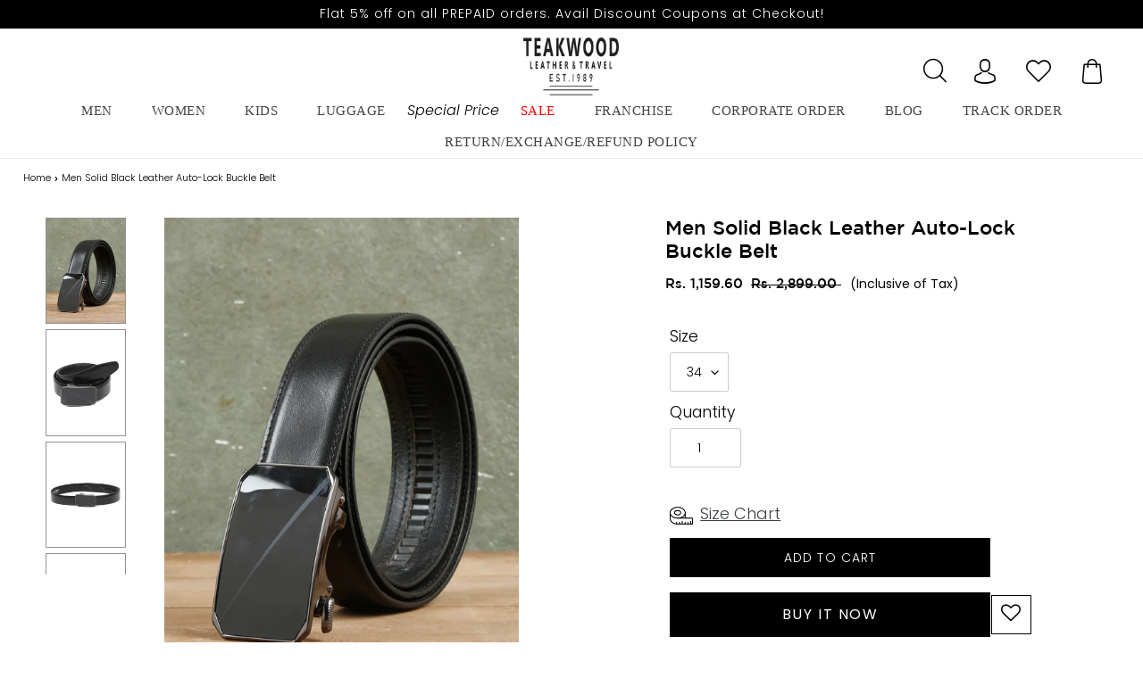

--- FILE ---
content_type: text/html; charset=utf-8
request_url: https://teakwoodleathers.com/products/men-solid-black-leather-auto-lock-buckle-belt
body_size: 50046
content:
<!doctype html>

<html class="no-js" lang="en">
<head>
 
  <!-- Add Font Awesome CDN link -->
  <link rel="stylesheet" href="https://cdnjs.cloudflare.com/ajax/libs/font-awesome/5.15.4/css/all.min.css">


 <meta name="google-site-verification" content="x9_Att3Z6nXAk0gKh85TZLQzlzcKurPeexvfmtMnc20" />
<!-- Google Tag Manager -->
<script>(function(w,d,s,l,i){w[l]=w[l]||[];w[l].push({'gtm.start':
new Date().getTime(),event:'gtm.js'});var f=d.getElementsByTagName(s)[0],
j=d.createElement(s),dl=l!='dataLayer'?'&l='+l:'';j.async=true;j.src=
'https://www.googletagmanager.com/gtm.js?id='+i+dl;f.parentNode.insertBefore(j,f);
})(window,document,'script','dataLayer','GTM-T3T6MWN');</script>
<!-- End Google Tag Manager -->
  
  <link rel="stylesheet" href="https://size-charts-relentless.herokuapp.com/css/size-charts-relentless.css" />
<script>
var sizeChartsRelentless = window.sizeChartsRelentless || {};
sizeChartsRelentless.product = {"id":8257464926453,"title":"Men Solid Black Leather Auto-Lock Buckle Belt","handle":"men-solid-black-leather-auto-lock-buckle-belt","description":"\u003cstyle type=\"text\/css\" data-mce-fragment=\"1\"\u003e\u003c!--\ntd {border: 1px solid #cccccc;}br {mso-data-placement:same-cell;}\n--\u003e\u003c\/style\u003e\n\u003cp\u003e\u003cspan data-sheets-userformat='{\"2\":13181,\"3\":{\"1\":0},\"5\":{\"1\":[{\"1\":2,\"2\":0,\"5\":{\"1\":2,\"2\":0}},{\"1\":0,\"2\":0,\"3\":3},{\"1\":1,\"2\":0,\"4\":1}]},\"6\":{\"1\":[{\"1\":2,\"2\":0,\"5\":{\"1\":2,\"2\":0}},{\"1\":0,\"2\":0,\"3\":3},{\"1\":1,\"2\":0,\"4\":1}]},\"7\":{\"1\":[{\"1\":2,\"2\":0,\"5\":{\"1\":2,\"2\":0}},{\"1\":0,\"2\":0,\"3\":3},{\"1\":1,\"2\":0,\"4\":1}]},\"8\":{\"1\":[{\"1\":2,\"2\":0,\"5\":{\"1\":2,\"2\":0}},{\"1\":0,\"2\":0,\"3\":3},{\"1\":1,\"2\":0,\"4\":1}]},\"9\":0,\"11\":0,\"12\":0,\"15\":\"Calibri, sans-serif\",\"16\":11}' data-sheets-value=\"{\u0026quot;1\u0026quot;:2,\u0026quot;2\u0026quot;:\u0026quot;The Men's Solid Black Leather Auto-Lock Buckle Belt is the perfect accessory for the modern man who values both style and practicality. Its sleek design and innovative buckle make it a versatile addition to your wardrobe, while the premium leather ensures its longevity. Elevate your look and enjoy a hassle-free and secure fit with this sophisticated auto-lock belt.\u0026quot;}\" data-sheets-root=\"1\" data-mce-fragment=\"1\"\u003eThe Men's Solid Black Leather Auto-Lock Buckle Belt is the perfect accessory for the modern man who values both style and practicality. Its sleek design and innovative buckle make it a versatile addition to your wardrobe, while the premium leather ensures its longevity. Elevate your look and enjoy a hassle-free and secure fit with this sophisticated auto-lock belt.\u003c\/span\u003e\u003c\/p\u003e\n\u003cul data-mce-fragment=\"1\"\u003e\n\u003cul data-mce-fragment=\"1\"\u003e\n\u003cli data-mce-fragment=\"1\"\u003e\n\u003cstrong data-mce-fragment=\"1\"\u003eColor:\u003c\/strong\u003e\u003cspan data-mce-fragment=\"1\"\u003e \u003c\/span\u003eBlack\u003c\/li\u003e\n\u003cli data-mce-fragment=\"1\"\u003e\n\u003cstrong data-mce-fragment=\"1\"\u003eFabric:\u003c\/strong\u003e\u003cspan data-mce-fragment=\"1\"\u003e \u003c\/span\u003e100% Genuine Leather\u003c\/li\u003e\n\u003cli data-mce-fragment=\"1\"\u003e\n\u003cstrong data-mce-fragment=\"1\"\u003eGender:\u003c\/strong\u003e\u003cspan data-mce-fragment=\"1\"\u003e \u003c\/span\u003eMen\u003c\/li\u003e\n\u003cli data-mce-fragment=\"1\"\u003e\n\u003cstrong data-mce-fragment=\"1\"\u003eLeather Type:\u003c\/strong\u003e\u003cspan data-mce-fragment=\"1\"\u003e \u003c\/span\u003eFull Grain\u003c\/li\u003e\n\u003cli data-mce-fragment=\"1\"\u003e\n\u003cstrong data-mce-fragment=\"1\"\u003eWash Care:\u003c\/strong\u003e\u003cspan data-mce-fragment=\"1\"\u003e \u003c\/span\u003eUse branded leather conditioner to clean this product\u003c\/li\u003e\n\u003cli data-mce-fragment=\"1\"\u003e\n\u003cstrong data-mce-fragment=\"1\"\u003eBrand:\u003c\/strong\u003e\u003cspan data-mce-fragment=\"1\"\u003e \u003c\/span\u003eTeakwood \u003cspan data-mce-fragment=\"1\"\u003eLeathers\u003c\/span\u003e\n\u003c\/li\u003e\n\u003cli data-mce-fragment=\"1\"\u003e\n\u003cstrong data-mce-fragment=\"1\"\u003eStyle: \u003c\/strong\u003eT_BT_001_ALDM_BL\u003c\/li\u003e\n\u003c\/ul\u003e\n\u003c\/ul\u003e\n\u003cul data-mce-fragment=\"1\"\u003e\n\u003cli\u003eMarketed and Manufactured by : \u003cstrong\u003e\u003cspan class=\"il\"\u003eTeakwood\u003c\/span\u003e\u003c\/strong\u003e\n\u003c\/li\u003e\n\u003cli\u003eCountry of Origin: India\u003c\/li\u003e\n\u003cli\u003ePlot no. 56, 2nd floor, IDC Mehrauli Road, Gurugram, Haryana - 122001\u003c\/li\u003e\n\u003cli\u003eConsumer Service Contact and Packers : \u003cstrong\u003e\u003cspan class=\"il\"\u003eTeakwood\u003c\/span\u003e\u003c\/strong\u003e\n\u003c\/li\u003e\n\u003cli\u003ePlot no. 56, 2nd floor, IDC Mehrauli Road, Gurugram, Haryana - 122001  \u003c\/li\u003e\n\u003cli\u003eCustomer Care Manager : +91-9818185074 | \u003c\/li\u003e\n\u003cli\u003eEmail: \u003ca href=\"mailto:care@teakwoodleathers.com\" aria-describedby=\"a11y-new-window-external-message\" data-mce-href=\"mailto:care@teakwoodleathers.com\" target=\"_blank\"\u003ecare@teakwoodleathers.com\u003c\/a\u003e\n\u003c\/li\u003e\n\u003c\/ul\u003e\n\u003cstyle type=\"text\/css\"\u003e\u003c!--\ntd {border: 1px solid #cccccc;}br {mso-data-placement:same-cell;}\n--\u003e\u003c\/style\u003e","published_at":"2024-01-11T11:12:52+05:30","created_at":"2024-01-11T11:12:52+05:30","vendor":"Teakwood Leathers","type":"Belts","tags":["Black","Men","Men Belts","New Arrivals"],"price":115960,"price_min":115960,"price_max":115960,"available":true,"price_varies":false,"compare_at_price":289900,"compare_at_price_min":289900,"compare_at_price_max":289900,"compare_at_price_varies":false,"variants":[{"id":44426533077237,"title":"34","option1":"34","option2":null,"option3":null,"sku":"T_BT_001_ALDM_BL34","requires_shipping":true,"taxable":true,"featured_image":null,"available":true,"name":"Men Solid Black Leather Auto-Lock Buckle Belt - 34","public_title":"34","options":["34"],"price":115960,"weight":0,"compare_at_price":289900,"inventory_management":"shopify","barcode":null,"requires_selling_plan":false,"selling_plan_allocations":[]},{"id":44426533110005,"title":"36","option1":"36","option2":null,"option3":null,"sku":"T_BT_001_ALDM_BL36","requires_shipping":true,"taxable":true,"featured_image":null,"available":true,"name":"Men Solid Black Leather Auto-Lock Buckle Belt - 36","public_title":"36","options":["36"],"price":115960,"weight":0,"compare_at_price":289900,"inventory_management":"shopify","barcode":null,"requires_selling_plan":false,"selling_plan_allocations":[]},{"id":44426533142773,"title":"38","option1":"38","option2":null,"option3":null,"sku":"T_BT_001_ALDM_BL38","requires_shipping":true,"taxable":true,"featured_image":null,"available":true,"name":"Men Solid Black Leather Auto-Lock Buckle Belt - 38","public_title":"38","options":["38"],"price":115960,"weight":0,"compare_at_price":289900,"inventory_management":"shopify","barcode":null,"requires_selling_plan":false,"selling_plan_allocations":[]},{"id":44426533175541,"title":"40","option1":"40","option2":null,"option3":null,"sku":"T_BT_001_ALDM_BL40","requires_shipping":true,"taxable":true,"featured_image":null,"available":true,"name":"Men Solid Black Leather Auto-Lock Buckle Belt - 40","public_title":"40","options":["40"],"price":115960,"weight":0,"compare_at_price":289900,"inventory_management":"shopify","barcode":null,"requires_selling_plan":false,"selling_plan_allocations":[]},{"id":44426533208309,"title":"42","option1":"42","option2":null,"option3":null,"sku":"T_BT_001_ALDM_BL42","requires_shipping":true,"taxable":true,"featured_image":null,"available":true,"name":"Men Solid Black Leather Auto-Lock Buckle Belt - 42","public_title":"42","options":["42"],"price":115960,"weight":0,"compare_at_price":289900,"inventory_management":"shopify","barcode":null,"requires_selling_plan":false,"selling_plan_allocations":[]},{"id":44426533241077,"title":"44","option1":"44","option2":null,"option3":null,"sku":"T_BT_001_ALDM_BL44","requires_shipping":true,"taxable":true,"featured_image":null,"available":true,"name":"Men Solid Black Leather Auto-Lock Buckle Belt - 44","public_title":"44","options":["44"],"price":115960,"weight":0,"compare_at_price":289900,"inventory_management":"shopify","barcode":null,"requires_selling_plan":false,"selling_plan_allocations":[]}],"images":["\/\/teakwoodleathers.com\/cdn\/shop\/files\/T_BT_001_ALDM_BL.jpg?v=1704951776","\/\/teakwoodleathers.com\/cdn\/shop\/files\/T_BT_001_ALDM_BL_2.jpg?v=1704951775","\/\/teakwoodleathers.com\/cdn\/shop\/files\/T_BT_001_ALDM_BL_5.jpg?v=1704951775","\/\/teakwoodleathers.com\/cdn\/shop\/files\/T_BT_001_ALDM_BL_7.jpg?v=1704951774","\/\/teakwoodleathers.com\/cdn\/shop\/files\/T_BT_001_ALDM_BL_6.jpg?v=1704951776","\/\/teakwoodleathers.com\/cdn\/shop\/files\/T_BT_001_ALDM_BL_8.jpg?v=1704951776","\/\/teakwoodleathers.com\/cdn\/shop\/files\/T_BT_001_ALDM_BL_9.jpg?v=1704951774","\/\/teakwoodleathers.com\/cdn\/shop\/files\/T_BT_001_ALDM_BL_3.jpg?v=1704951774","\/\/teakwoodleathers.com\/cdn\/shop\/files\/T_BT_001_ALDM_BL_4.jpg?v=1704951775"],"featured_image":"\/\/teakwoodleathers.com\/cdn\/shop\/files\/T_BT_001_ALDM_BL.jpg?v=1704951776","options":["Size"],"media":[{"alt":null,"id":32802130034933,"position":1,"preview_image":{"aspect_ratio":0.75,"height":1440,"width":1080,"src":"\/\/teakwoodleathers.com\/cdn\/shop\/files\/T_BT_001_ALDM_BL.jpg?v=1704951776"},"aspect_ratio":0.75,"height":1440,"media_type":"image","src":"\/\/teakwoodleathers.com\/cdn\/shop\/files\/T_BT_001_ALDM_BL.jpg?v=1704951776","width":1080},{"alt":null,"id":32802130067701,"position":2,"preview_image":{"aspect_ratio":0.75,"height":1440,"width":1080,"src":"\/\/teakwoodleathers.com\/cdn\/shop\/files\/T_BT_001_ALDM_BL_2.jpg?v=1704951775"},"aspect_ratio":0.75,"height":1440,"media_type":"image","src":"\/\/teakwoodleathers.com\/cdn\/shop\/files\/T_BT_001_ALDM_BL_2.jpg?v=1704951775","width":1080},{"alt":null,"id":32802130100469,"position":3,"preview_image":{"aspect_ratio":0.75,"height":1440,"width":1080,"src":"\/\/teakwoodleathers.com\/cdn\/shop\/files\/T_BT_001_ALDM_BL_5.jpg?v=1704951775"},"aspect_ratio":0.75,"height":1440,"media_type":"image","src":"\/\/teakwoodleathers.com\/cdn\/shop\/files\/T_BT_001_ALDM_BL_5.jpg?v=1704951775","width":1080},{"alt":null,"id":32802130133237,"position":4,"preview_image":{"aspect_ratio":0.75,"height":1440,"width":1080,"src":"\/\/teakwoodleathers.com\/cdn\/shop\/files\/T_BT_001_ALDM_BL_7.jpg?v=1704951774"},"aspect_ratio":0.75,"height":1440,"media_type":"image","src":"\/\/teakwoodleathers.com\/cdn\/shop\/files\/T_BT_001_ALDM_BL_7.jpg?v=1704951774","width":1080},{"alt":null,"id":32802130166005,"position":5,"preview_image":{"aspect_ratio":0.75,"height":1440,"width":1080,"src":"\/\/teakwoodleathers.com\/cdn\/shop\/files\/T_BT_001_ALDM_BL_6.jpg?v=1704951776"},"aspect_ratio":0.75,"height":1440,"media_type":"image","src":"\/\/teakwoodleathers.com\/cdn\/shop\/files\/T_BT_001_ALDM_BL_6.jpg?v=1704951776","width":1080},{"alt":null,"id":32802130198773,"position":6,"preview_image":{"aspect_ratio":0.75,"height":1440,"width":1080,"src":"\/\/teakwoodleathers.com\/cdn\/shop\/files\/T_BT_001_ALDM_BL_8.jpg?v=1704951776"},"aspect_ratio":0.75,"height":1440,"media_type":"image","src":"\/\/teakwoodleathers.com\/cdn\/shop\/files\/T_BT_001_ALDM_BL_8.jpg?v=1704951776","width":1080},{"alt":null,"id":32802130231541,"position":7,"preview_image":{"aspect_ratio":0.75,"height":1440,"width":1080,"src":"\/\/teakwoodleathers.com\/cdn\/shop\/files\/T_BT_001_ALDM_BL_9.jpg?v=1704951774"},"aspect_ratio":0.75,"height":1440,"media_type":"image","src":"\/\/teakwoodleathers.com\/cdn\/shop\/files\/T_BT_001_ALDM_BL_9.jpg?v=1704951774","width":1080},{"alt":null,"id":32802130264309,"position":8,"preview_image":{"aspect_ratio":0.75,"height":1440,"width":1080,"src":"\/\/teakwoodleathers.com\/cdn\/shop\/files\/T_BT_001_ALDM_BL_3.jpg?v=1704951774"},"aspect_ratio":0.75,"height":1440,"media_type":"image","src":"\/\/teakwoodleathers.com\/cdn\/shop\/files\/T_BT_001_ALDM_BL_3.jpg?v=1704951774","width":1080},{"alt":null,"id":32802130297077,"position":9,"preview_image":{"aspect_ratio":0.75,"height":1440,"width":1080,"src":"\/\/teakwoodleathers.com\/cdn\/shop\/files\/T_BT_001_ALDM_BL_4.jpg?v=1704951775"},"aspect_ratio":0.75,"height":1440,"media_type":"image","src":"\/\/teakwoodleathers.com\/cdn\/shop\/files\/T_BT_001_ALDM_BL_4.jpg?v=1704951775","width":1080}],"requires_selling_plan":false,"selling_plan_groups":[],"content":"\u003cstyle type=\"text\/css\" data-mce-fragment=\"1\"\u003e\u003c!--\ntd {border: 1px solid #cccccc;}br {mso-data-placement:same-cell;}\n--\u003e\u003c\/style\u003e\n\u003cp\u003e\u003cspan data-sheets-userformat='{\"2\":13181,\"3\":{\"1\":0},\"5\":{\"1\":[{\"1\":2,\"2\":0,\"5\":{\"1\":2,\"2\":0}},{\"1\":0,\"2\":0,\"3\":3},{\"1\":1,\"2\":0,\"4\":1}]},\"6\":{\"1\":[{\"1\":2,\"2\":0,\"5\":{\"1\":2,\"2\":0}},{\"1\":0,\"2\":0,\"3\":3},{\"1\":1,\"2\":0,\"4\":1}]},\"7\":{\"1\":[{\"1\":2,\"2\":0,\"5\":{\"1\":2,\"2\":0}},{\"1\":0,\"2\":0,\"3\":3},{\"1\":1,\"2\":0,\"4\":1}]},\"8\":{\"1\":[{\"1\":2,\"2\":0,\"5\":{\"1\":2,\"2\":0}},{\"1\":0,\"2\":0,\"3\":3},{\"1\":1,\"2\":0,\"4\":1}]},\"9\":0,\"11\":0,\"12\":0,\"15\":\"Calibri, sans-serif\",\"16\":11}' data-sheets-value=\"{\u0026quot;1\u0026quot;:2,\u0026quot;2\u0026quot;:\u0026quot;The Men's Solid Black Leather Auto-Lock Buckle Belt is the perfect accessory for the modern man who values both style and practicality. Its sleek design and innovative buckle make it a versatile addition to your wardrobe, while the premium leather ensures its longevity. Elevate your look and enjoy a hassle-free and secure fit with this sophisticated auto-lock belt.\u0026quot;}\" data-sheets-root=\"1\" data-mce-fragment=\"1\"\u003eThe Men's Solid Black Leather Auto-Lock Buckle Belt is the perfect accessory for the modern man who values both style and practicality. Its sleek design and innovative buckle make it a versatile addition to your wardrobe, while the premium leather ensures its longevity. Elevate your look and enjoy a hassle-free and secure fit with this sophisticated auto-lock belt.\u003c\/span\u003e\u003c\/p\u003e\n\u003cul data-mce-fragment=\"1\"\u003e\n\u003cul data-mce-fragment=\"1\"\u003e\n\u003cli data-mce-fragment=\"1\"\u003e\n\u003cstrong data-mce-fragment=\"1\"\u003eColor:\u003c\/strong\u003e\u003cspan data-mce-fragment=\"1\"\u003e \u003c\/span\u003eBlack\u003c\/li\u003e\n\u003cli data-mce-fragment=\"1\"\u003e\n\u003cstrong data-mce-fragment=\"1\"\u003eFabric:\u003c\/strong\u003e\u003cspan data-mce-fragment=\"1\"\u003e \u003c\/span\u003e100% Genuine Leather\u003c\/li\u003e\n\u003cli data-mce-fragment=\"1\"\u003e\n\u003cstrong data-mce-fragment=\"1\"\u003eGender:\u003c\/strong\u003e\u003cspan data-mce-fragment=\"1\"\u003e \u003c\/span\u003eMen\u003c\/li\u003e\n\u003cli data-mce-fragment=\"1\"\u003e\n\u003cstrong data-mce-fragment=\"1\"\u003eLeather Type:\u003c\/strong\u003e\u003cspan data-mce-fragment=\"1\"\u003e \u003c\/span\u003eFull Grain\u003c\/li\u003e\n\u003cli data-mce-fragment=\"1\"\u003e\n\u003cstrong data-mce-fragment=\"1\"\u003eWash Care:\u003c\/strong\u003e\u003cspan data-mce-fragment=\"1\"\u003e \u003c\/span\u003eUse branded leather conditioner to clean this product\u003c\/li\u003e\n\u003cli data-mce-fragment=\"1\"\u003e\n\u003cstrong data-mce-fragment=\"1\"\u003eBrand:\u003c\/strong\u003e\u003cspan data-mce-fragment=\"1\"\u003e \u003c\/span\u003eTeakwood \u003cspan data-mce-fragment=\"1\"\u003eLeathers\u003c\/span\u003e\n\u003c\/li\u003e\n\u003cli data-mce-fragment=\"1\"\u003e\n\u003cstrong data-mce-fragment=\"1\"\u003eStyle: \u003c\/strong\u003eT_BT_001_ALDM_BL\u003c\/li\u003e\n\u003c\/ul\u003e\n\u003c\/ul\u003e\n\u003cul data-mce-fragment=\"1\"\u003e\n\u003cli\u003eMarketed and Manufactured by : \u003cstrong\u003e\u003cspan class=\"il\"\u003eTeakwood\u003c\/span\u003e\u003c\/strong\u003e\n\u003c\/li\u003e\n\u003cli\u003eCountry of Origin: India\u003c\/li\u003e\n\u003cli\u003ePlot no. 56, 2nd floor, IDC Mehrauli Road, Gurugram, Haryana - 122001\u003c\/li\u003e\n\u003cli\u003eConsumer Service Contact and Packers : \u003cstrong\u003e\u003cspan class=\"il\"\u003eTeakwood\u003c\/span\u003e\u003c\/strong\u003e\n\u003c\/li\u003e\n\u003cli\u003ePlot no. 56, 2nd floor, IDC Mehrauli Road, Gurugram, Haryana - 122001  \u003c\/li\u003e\n\u003cli\u003eCustomer Care Manager : +91-9818185074 | \u003c\/li\u003e\n\u003cli\u003eEmail: \u003ca href=\"mailto:care@teakwoodleathers.com\" aria-describedby=\"a11y-new-window-external-message\" data-mce-href=\"mailto:care@teakwoodleathers.com\" target=\"_blank\"\u003ecare@teakwoodleathers.com\u003c\/a\u003e\n\u003c\/li\u003e\n\u003c\/ul\u003e\n\u003cstyle type=\"text\/css\"\u003e\u003c!--\ntd {border: 1px solid #cccccc;}br {mso-data-placement:same-cell;}\n--\u003e\u003c\/style\u003e"};
sizeChartsRelentless.productCollections = [{"id":421878890741,"handle":"all-products-excluding-oos","title":"All Products Excluding OOS","updated_at":"2026-01-31T00:52:37+05:30","body_html":"","published_at":"2023-05-17T12:45:51+05:30","sort_order":"best-selling","template_suffix":"boost-pfs-original","disjunctive":false,"rules":[{"column":"variant_price","relation":"greater_than","condition":"100"},{"column":"variant_inventory","relation":"greater_than","condition":"0"}],"published_scope":"web"},{"id":231842513052,"handle":"men","title":"Men","updated_at":"2026-01-30T21:52:41+05:30","body_html":"","published_at":"2020-12-10T16:57:12+05:30","sort_order":"created-desc","template_suffix":"boost-pfs-original","disjunctive":false,"rules":[{"column":"tag","relation":"equals","condition":"Men"},{"column":"type","relation":"not_equals","condition":"mw_product_option"},{"column":"type","relation":"not_equals","condition":"mw_product_option_cloned"},{"column":"variant_inventory","relation":"greater_than","condition":"0"}],"published_scope":"web"},{"id":231842906268,"handle":"men-belts","title":"Men Belts","updated_at":"2026-01-29T17:39:22+05:30","body_html":"","published_at":"2020-12-10T17:02:13+05:30","sort_order":"created-desc","template_suffix":"boost-pfs-original","disjunctive":false,"rules":[{"column":"tag","relation":"equals","condition":"Men Belts"}],"published_scope":"web"},{"id":231842709660,"handle":"new-arrivals","title":"New Arrivals","updated_at":"2026-01-30T21:52:41+05:30","body_html":"","published_at":"2020-12-10T16:59:10+05:30","sort_order":"created-desc","template_suffix":"boost-pfs-original","disjunctive":false,"rules":[{"column":"tag","relation":"equals","condition":"New Arrivals"},{"column":"variant_inventory","relation":"greater_than","condition":"0"},{"column":"type","relation":"not_equals","condition":"mw_product_option"},{"column":"type","relation":"not_equals","condition":"mw_product_option_cloned"}],"published_scope":"web"},{"id":431295529205,"handle":"sale","title":"Sale","updated_at":"2026-01-30T17:39:46+05:30","body_html":"","published_at":"2024-03-13T13:48:59+05:30","sort_order":"best-selling","template_suffix":"boost-pfs-original","disjunctive":false,"rules":[{"column":"is_price_reduced","relation":"is_set","condition":""}],"published_scope":"web"},{"id":389816353013,"handle":"test-collection","title":"Test Collection","updated_at":"2026-01-30T18:37:12+05:30","body_html":"","published_at":"2022-01-06T23:07:50+05:30","sort_order":"created-desc","template_suffix":"boost-pfs-original","disjunctive":false,"rules":[{"column":"tag","relation":"equals","condition":"Men Belts"},{"column":"variant_inventory","relation":"greater_than","condition":"0"},{"column":"tag","relation":"equals","condition":"Men"}],"published_scope":"web"},{"id":392584691957,"handle":"test-men-belts","title":"Test Men Belts","updated_at":"2026-01-30T18:43:22+05:30","body_html":"","published_at":"2022-03-09T18:09:24+05:30","sort_order":"created-desc","template_suffix":"boost-pfs-original","disjunctive":false,"rules":[{"column":"tag","relation":"equals","condition":"Men Belts"},{"column":"variant_inventory","relation":"greater_than","condition":"0"}],"published_scope":"web"}];
sizeChartsRelentless.metafield = {"charts":[{"id":"2","title":"JKT_7094(NEW)","descriptionTop":"","values":[["SIZES","S","M","L","XL","XXL"],["CHEST(INCH)","40","42","44","46","47"],["SHOULDER(INCH)","16","17","17.5","18.5","19.3"],["LENGTH(INCH)","25.5","26","26.5","27.5","27.3"],["SLEEVE LENGTH(INCH)","25","25.5","26","26.5","27"],["WAIST(INCH)","38","40","42","44","46"]],"descriptionBottom":"","conditionsOperator":"products-matching-any-condition-below","buttonPlacement":"above-add-to-cart","parentSizeChart":"[object Object]","conditions":[{"type":"product","title":"Teakwood Leathers  Men's 100% Genuine Black Leather Jacket","id":"6597116133532"},{"type":"product","title":"Teakwood Leathers  Men's 100% Genuine Brown Leather Jacket","id":"6597120131228"},{"type":"product","title":"Men Mustard solid Leather Jacket","id":"8257599340789"}]},{"id":"1","title":"JKT_7117(NEW)","descriptionTop":"","values":[["SIZE","S","M","L","XL","XXL"],["CHEST(INCH)","36","37.5","39","40.5","43"],["SHOULDER(INCH)","15.5","16","16.5","17","17.5"],["LENGTH(INCH)","20.5","21","21.5","22","22.5"],["SLEEVE LENGTH(INCH)","24.5","24.5","24.5","24.5","24.5"],["WAIST(INCH)","32","34","35.5","37","39"]],"descriptionBottom":"","conditionsOperator":"products-matching-any-condition-below","buttonPlacement":"above-add-to-cart","parentSizeChart":"[object Object]","conditions":[{"type":"product","title":"Teakwood Genuine Leathers Women`s Jacket (Wine)","id":"6774208168092"},{"type":"product","title":"Teakwood Genuine Leathers Women`s Black Jacket","id":"7934297866485"},{"type":"product","title":"Teakwood Genuine Leathers Women`s Black Jacket","id":"7934297866485"}]},{"id":"5","title":"Men's Size Chart JKT_5079(NEW)","descriptionTop":"","values":[["SIZES","S","M","L","XL","XXL"],["CHEST(INCH)","42","44","46","47","50"],["SHOULDER(INCH)","18","19","19","20","20"],["LENGTH(INCH)","25","25","26","26","26"],["SLEEVE LENGTH(INCH)","27","27","27","27","27"]],"descriptionBottom":"","conditionsOperator":"products-matching-any-condition-below","buttonPlacement":"above-add-to-cart","parentSizeChart":"[object Object]","conditions":[{"type":"product","title":"Teakwood Leathers Brown Men's 100% Genuine Leather Jacket","id":"7654916129013"}]},{"id":"8","title":"Men's Size Chart JKT_7090(NEW)","descriptionTop":"","values":[["SIZES","S","M","L","XL","XXL"],["CHEST(INCH)","41","43","45","48","50"],["SHOULDER(INCH)","17","17","18","19","50"],["LENGTH(INCH)","26","26","27","27","27"],["SLEEVE LENGTH(INCH)","26","26","27","27","27"]],"descriptionBottom":"","conditionsOperator":"products-matching-any-condition-below","buttonPlacement":"above-add-to-cart","parentSizeChart":"[object Object]","conditions":[{"type":"product","title":"Teakwood Leathers  Men's 100% Genuine Brown Leather Jacket","id":"6597095653532"},{"type":"product","title":"Teakwood Leathers  Men's 100% Genuine Black Leather Jacket","id":"6597077139612"}]},{"id":"30","title":"Womens Jacket JKT_4927_BLACK(NEW)","descriptionTop":"","values":[["SIZES","S","M","L","XL","XXL"],["CHEST(INCH)","36","36","38","40","42"],["SHOULDER(INCH)","15.5","16","16.5","17.5","17.5"],["LENGTH(INCH)","21","21","21","22","22"],["SLEEVE LENGTH(INCH)","24.5","24.5","24.5","24.5","25"],["WAIST(INCH)","33","34","35","37","39"]],"descriptionBottom":"<p>Womens Jacket JKT_6905</p>","conditionsOperator":"products-matching-any-condition-below","conditions":[{"id":"6774047244444","type":"product","operator":"is-equal-to","title":"Teakwood Genuine Leathers Women`s Black Jacket"}],"buttonPlacement":"use-global","parentSizeChart":"[object Object]"},{"id":"32","title":"Women belt Size Chart (NEW)","descriptionTop":"","values":[["SIZE","To Fit Waist (in)","Belt Length (in)","Width(Inch)"],["28","28","32","1.4"],["30","30","34","1.4"],["32","32","36","1.4"],["34","34","38","1.4"],["36","36","40","1.4"],["38","38","42","1.4"],["40","40","44","1.4"],["os","ONE SIZE","Strechable",""]],"descriptionBottom":"","conditionsOperator":"products-matching-any-condition-below","conditions":[{"type":"collection","title":"Women`s Belt","id":"388183294197"}],"buttonPlacement":"use-global","parentSizeChart":"[object Object]"},{"id":"31","title":"Men Belt Size Chart (NEW)","descriptionTop":"","values":[["SIZE","To Fit Waist (in)","Belt Length (in)","Width(Inch)"],["34","34","38","1"],["36","36","40","1"],["38","38","42","1"],["40","40","44","1"],["42","42","46","1"],["44","44","48","1"]],"descriptionBottom":"","conditionsOperator":"products-matching-any-condition-below","conditions":[{"type":"collection","title":"Men Belts","id":"231842906268"},{"type":"collection","title":"Test Men Belts","id":"392584691957"}],"buttonPlacement":"use-global","parentSizeChart":"[object Object]"},{"id":"33","title":"Mens Size Chart N1001_BLACK/ N1001_TAN/N1001_Brown(NEW)","descriptionTop":"","values":[["SIZE","S","M","L","XL","XXL","XXXL"],["CHEST(INCH)","40","41","43","45","47","49"],["SHOULDER(INCH)","18","18.5","19","19","19.5","20"],["LENGTH(INCH)","24","24.5","25","25.5","25.5","26"],["SLEEVE LENGTH(INCH)","24","24.5","25","25.5","25.5","26"],["WAIST(INCH)","36","38","40","42","44","46"]],"descriptionBottom":"","conditionsOperator":"products-matching-any-condition-below","conditions":[{"id":"6018217935004","type":"product","operator":"is-equal-to","title":"Teakwood Leathers Brown Genuine Leather Jacket"},{"id":"6099467403420","type":"product","operator":"is-equal-to","title":"Teakwood Genuine Leathers Jacket (Tan)"},{"id":"7575832723701","type":"product","operator":"is-equal-to","title":"Teakwood Black Mens Genuine Leather Jacket"},{"type":"product","title":"Teakwood Black Mens Genuine Leather Jacket","id":"7575832723701"},{"type":"product","title":"Teakwood Genuine Leathers Jacket (Tan)","id":"6099467403420"},{"type":"product","title":"Teakwood Leathers Brown Genuine Leather Jacket","id":"6018217935004"}],"buttonPlacement":"use-global","parentSizeChart":"[object Object]"},{"id":"34","title":"Men's Size Chart JKT_5076(NEW)","descriptionTop":"","values":[["SIZES","S","M","L","XL","2XL"],["Center back length","66","67.5","69","70.5","70.5"],["1/2 Chest (ua d 2.5 cm)","51.5","54","56.5","59","61.5"],["Waist (placement hps)","45.4","46","46.6","47.2","47.8"],["1/2 Waist ","49","51.5","54","56.5","59"],["1/2 Bottom","50.5","53","55.5","58","60.5"],[" SHOULDER","13.3","14","14.7","15.4","16.1"],["Across Shoulder","41","43","45","47","49"],["Across front 16.5 cm hps","36.5","38.5","40.5","42.5","44.5"],["Across back 16.5 cm hps","38.5","40.5","42.5","44.5","46.5"],["Sleeve length ","65","66","67","68","69"],["1/2 Bicep ua 2.5 cm ","19.5","20.5","21.5","22.5","23.5"],["1/2 Elbow ua 20 cm","16.4","17","17.6","18.2","18.8"],["1/2 Sleeve opening","12.2","12.5","12.8","13.1","13.4"]],"descriptionBottom":"","conditionsOperator":"products-matching-any-condition-below","conditions":[{"id":"6774029451420","type":"product","operator":"is-equal-to","title":"Teakwood Leathers Brown Men's 100% Genuine Leather Jacket"},{"type":"product","title":"Teakwood Leathers Brown Men's 100% Genuine Leather Jacket","id":"6018064482460"},{"type":"product","title":"Teakwood Leathers Royal Blue Men's 100% Genuine Leather Jacket","id":"6018064449692"}],"buttonPlacement":"use-global","parentSizeChart":"[object Object]"},{"id":"35","title":"Mens Chart JKT_7114_COG/JKT_7114_BLACK(NEW)","descriptionTop":"","values":[["SIZES","S","M","L","XL","XXL"],["CHEST(INCH)","40.5","42.5","44","46","48"],["SHOULDER(INCH)","16","17","17.5","18.5","19"],["LENGTH(INCH)","25.5","26","27","27.5","28"],["SLEEVE LENGTH(INCH)","25","25.5","26","26.5","27"],["WAIST(INCH)","38","40","42","44","46"]],"descriptionBottom":"","conditionsOperator":"products-matching-any-condition-below","conditions":[{"id":"6773611102364","type":"product","operator":"is-equal-to","title":"Teakwood Leathers Brown Men's 100% Genuine Leather Jacket"},{"id":"6773912567964","type":"product","operator":"is-equal-to","title":"Teakwood Leathers Black Men's 100% Genuine Leather Jacket"},{"type":"product","title":"Teakwood Leathers Brown Men's 100% Genuine Leather Jacket","id":"6018064384156"},{"type":"product","title":"Teakwood Leathers Brown Men's 100% Genuine Leather Jacket","id":"6018064384156"},{"type":"product","title":"Teakwood Leathers Dark Brown Men's 100% Genuine Leather Jacket","id":"6018063925404"},{"type":"product","title":"Teakwood Leathers Dark Brown Men's 100% Genuine Leather Jacket","id":"6773958770844"},{"type":"product","title":"Teakwood Leathers Black Men's 100% Genuine Leather Jacket","id":"6018063827100"},{"type":"product","title":"Teakwood Leathers Black Men's 100% Genuine Leather Jacket","id":"6018064056476"},{"type":"product","title":"Teakwood Leathers Black Men's 100% Genuine Leather Jacket","id":"6018064220316"},{"type":"product","title":"Teakwood Leathers Black Men's 100% Genuine Leather Jacket","id":"6018064547996"},{"type":"product","title":"Teakwood Leathers Black Men's 100% Genuine Leather Jacket","id":"6773912567964"},{"type":"product","title":"Teakwood Leathers Black Men's 100% Genuine Leather Jacket","id":"7531655889141"},{"type":"product","title":"Teakwood Leathers  Men's 100% Genuine Brown Leather Jacket","id":"6597012652188"}],"buttonPlacement":"use-global","parentSizeChart":"[object Object]"},{"id":"36","title":"Womens Jacket JKT_6905(NEW)","descriptionTop":"","values":[["SIZES","S","M","L","XL","XXL"],["CHEST(INCH)","37","39","40","42","44"],["SHOULDER(INCH)","15","16","16","17","17"],["LENGTH(INCH)","21","22","22","22","23"],["SLEEVE LENGTH(INCH)","24","24","24","24","25"],["WAIST(INCH)","32","34","35","37","39"]],"descriptionBottom":"","conditionsOperator":"products-matching-any-condition-below","conditions":[{"id":"6773958770844","type":"product","operator":"is-equal-to","title":"Teakwood Leathers Dark Brown Men's 100% Genuine Leather Jacket"},{"id":"7531655889141","type":"product","operator":"is-equal-to","title":"Teakwood Leathers Black Men's 100% Genuine Leather Jacket"},{"type":"product","title":"Teakwood Genuine Leathers Women`s Black Jacket","id":"6774075326620"},{"type":"product","title":"Teakwood Genuine Leathers Women`s Jacket (Wine)","id":"6774104096924"}],"buttonPlacement":"use-global","parentSizeChart":"[object Object]"},{"id":"38","title":"Mens Jacket JKT_7090_C_BROWN/ JKT_7090_BLACK","descriptionTop":"","values":[["SIZES","S","M","L","XL","2XL"],["CENTER BACK LENGTH ","64.8","66","67.2","68.4","69.6"],["1/2 Chest (ua d 2.5 cm)","52.5","55","57.5","60.7","63.9"],["1/2 Bottom RLX","41.5","44","46.5","49.7","52.9"],["SHOULDER","13.9","14.2","14.5","15.2","15.9"],["Sleeve length ","65.1","66.3","67.5","68.7","69.9"],["1/2 Bicep ua 2.5 cm ","20.2","21.2","22.2","23.4","24.9"],["1/2 Elbow ua 20 cm","17.1","18.5","19.3","20.3","21.3"],["1/2 Sleeve opening","8.8","9.4","10","10.8","11.6"],["1/2 Armhole curve ","27.1","28.3","29.5","30.7","31.9"],["Across shoulder","43.1","44.3","45.5","47.5","49.5"],["Across front 16.5 cm hps","39.1","40.3","41.5","43.5","45.5"],["Across back 16.5 cm hps","41.1","42.3","43.5","45.5","47.5"],["Front length hps ","66.8","68","69.2","70.4","71.6"],["FRONT NECK DROP","8.8","9.4","10","10.6","11.2"],["BACK Neck Width","17.3","17.9","18.5","19.1","19.7"]],"descriptionBottom":"","conditionsOperator":"products-matching-any-condition-below","conditions":[{"id":"6597095653532","type":"product","operator":"is-equal-to","title":"Teakwood Leathers  Men's 100% Genuine Brown Leather Jacket"},{"id":"6597077139612","type":"product","operator":"is-equal-to","title":"Teakwood Leathers  Men's 100% Genuine Black Leather Jacket"}],"buttonPlacement":"use-global","parentSizeChart":"[object Object]"},{"id":"41","title":"Women Shoes Size Chart(NEW)","descriptionTop":"<p>Women Shoese Size Chart (NEW)</p>","values":[["Length (in cm)","Length (in each)","UK(size)","EURO(size)","US (Size)"],["22.4","8.8","3","36","4"],["23.1","9.1","4","37","5"],["23.9","9.4","5","38","6"],["24.6","9.7","6","39","7"],["25.4","10Women belt Size Chart (NEW)","7","40","8"],["26.2","10.3","8","41","9"],["26.9","10.6","9","42","10"]],"descriptionBottom":"","conditionsOperator":"products-matching-any-condition-below","conditions":[{"type":"collection","title":"Women Boots","id":"268831686812"},{"type":"collection","title":"Women Boots","id":"389542805749"},{"type":"collection","title":"Women Ballerinas & Loafers","id":"431370600693"}],"buttonPlacement":"use-global","parentSizeChart":"[object Object]"},{"id":"42","title":"Kid Shoes Chart(NEW)","descriptionTop":"","values":[["SIZE","AGE","Foot Length (in cm)"],["19","6 MONTHS","10-11"],["20","8 MONTHS","11-12"],["21","12 MONTHS","12-13"],["22","1-1.5 Y","13-14"],["23","1.5-2 Y","14-14.5"],["24","2-2.5 Y","14.5-15"],["25","2.5-3 Y","15-15.5"],["26","3-3.5 Y","15.7-16.1"],["27","3.5-4 Y","16.2-16.7"],["28","4-4.5 Y","16.8-17.6"],["29","4.5-5 Y","17.8-18.2"],["30","5-5.5 Y","18.3-19.4"],["31","5.5-6 Y","19.5-19.8"],["32","7-7.5 Y","19.9-20.6"],["33","8-8.5 Y","20.7-21.3"]],"descriptionBottom":"","conditionsOperator":"products-matching-any-condition-below","conditions":[{"type":"collection","title":"Kids","id":"432664969461"},{"type":"collection","title":"Kids Shoes","id":"431371026677"},{"type":"collection","title":"Girls Shoes","id":"432706617589"},{"type":"collection","title":"Kids","id":"432664969461"}],"buttonPlacement":"use-global","parentSizeChart":"[object Object]"},{"id":"43","title":"Men's Chart 1006BEIGE/1006Black(NEW)","descriptionTop":"","values":[["SIZE","S","M","L","XL","XXL"],["CHEST(INCH)","46","47","48.5","50","52.5"],["SHOULDER(INCH)","19","19.5","20","20.5","21"],["LENGTH(INCH)","25.5","26","26.5","27","27.5"],["SLEEVE LENGTH(INCH)","26","26.5","26.5","27","27.5"],["WAIST(INCH)","32","34","36","38","40"]],"descriptionBottom":"","conditionsOperator":"products-matching-any-condition-below","conditions":[{"id":"6085383782556","type":"product","operator":"is-equal-to","title":"Teakwood Leathers Men's 100% Genuine Leather Jacket"},{"id":"6085110661276","type":"product","operator":"is-equal-to","title":"Teakwood Men's Black Leather Jackets"}],"buttonPlacement":"use-global","parentSizeChart":"[object Object]"},{"id":"44","title":"Men's Size Chart N1002_TAN/ N1002_Black(NEW)","descriptionTop":"","values":[["SIZE","S","M","L","XL","XXL","XXXL"],["CHEST(INCH)","45","46","48","50","52","54"],["SHOULDER(INCH)","18.5","19","19","19.5","20","20.5"],["LENGTH(INCH)","24","24.5","25","25","25.5","26"],["SLEEVE LENGTH(INCH)","27","27","27","27.5","27.5","28"],["WAIST(INCH)","39","40","42","44","46","48"]],"descriptionBottom":"","conditionsOperator":"products-matching-any-condition-below","conditions":[{"id":"6018065891484","type":"product","operator":"is-equal-to","title":"Teakwood Genuine Leather Jacket for Mens (Tan)"},{"id":"6018065858716","type":"product","operator":"is-equal-to","title":"Teakwood Genuine Leather Black Jacket for Mens"},{"type":"product","title":"Teakwood Genuine Leathers Men's Jacket (Brown)","id":"7917410058485"},{"type":"product","title":"Teakwood Genuine Leather Jacket for Mens (Tan)","id":"6018065891484"},{"type":"product","title":"Teakwood Leathers Blue Men's 100% Genuine Leather Jacket","id":"6018064253084"},{"type":"product","title":"Teakwood Leathers Black Men's 100% Genuine Leather Jacket","id":"6018063663260"},{"type":"product","title":"Teakwood Leathers Black Men's 100% Genuine Leather Jacket","id":"6018063827100"},{"type":"product","title":"Teakwood Leathers Black Men's 100% Genuine Leather Jacket","id":"6018064056476"},{"type":"product","title":"Teakwood Leathers Black Men's 100% Genuine Leather Jacket","id":"6018064220316"},{"type":"product","title":"Teakwood Leathers Black Men's 100% Genuine Leather Jacket","id":"6018064547996"},{"type":"product","title":"Teakwood Leathers Black Men's 100% Genuine Leather Jacket","id":"6773912567964"},{"type":"product","title":"Teakwood Leathers Black Men's 100% Genuine Leather Jacket","id":"7531655889141"}],"buttonPlacement":"use-global","parentSizeChart":"[object Object]"},{"id":"45","title":"Men's Size Chart JKT_5081_DK_MUSTARD (NEW)","descriptionTop":"","values":[["SIZES","S","M","L","XL","2XL"],["CHEST(I","40","42","44","46","48"],["SHOULDER(INCH)","17","17.5","18","18.5","19"],["LENGTH(INCH)","25","25.5","26","26.5","27"],["SLEEVE LENGTH(INCH)","25.5","26","26.5","27","27"],["WAIST(INCH)","37.5","39","40.5","42","44"]],"descriptionBottom":"","conditionsOperator":"products-matching-any-condition-below","conditions":[{"id":"6018064646300","type":"product","operator":"is-equal-to","title":"Teakwood Leathers Beige/Dark Mustard Men's 100% Genuine Leather Jacket"},{"type":"product","title":"Men Solid Choco Brown Leather Jacket","id":"8291930800373"},{"type":"product","title":"Men Solid Mocca Leather Jacket","id":"8280904859893"},{"type":"product","title":"Teakwood Genuine Leathers Men's Jacket (Black)","id":"7917410713845"},{"type":"product","title":"Teakwood Leathers  Men's 100% Genuine Brown Leather Jacket","id":"6597120131228"},{"type":"product","title":"Teakwood Leathers Black Men's 100% Genuine Leather Jacket","id":"6018063663260"},{"type":"product","title":"Teakwood Leathers Black Men's 100% Genuine Leather Jacket","id":"6773912567964"},{"type":"product","title":"Teakwood Leathers Brown Men's 100% Genuine Leather Jacket","id":"6018064384156"},{"type":"product","title":"Teakwood Leathers Brown Men's 100% Genuine Leather Jacket","id":"6018064482460"},{"type":"product","title":"Teakwood Leathers Brown Men's 100% Genuine Leather Jacket","id":"6773611102364"},{"type":"product","title":"Teakwood Leathers Brown Men's 100% Genuine Leather Jacket","id":"6774029451420"},{"type":"product","title":"Teakwood Leathers Brown Men's 100% Genuine Leather Jacket","id":"7654916129013"},{"type":"product","title":"Teakwood Leathers Dark Brown Men's 100% Genuine Leather Jacket","id":"6018063925404"},{"type":"product","title":"Teakwood Leathers Dark Brown Men's 100% Genuine Leather Jacket","id":"6773958770844"},{"type":"product","title":"Teakwood Leathers Men's 100% Genuine Leather Jacket","id":"6085383782556"},{"type":"product","title":"Teakwood Leathers Men's 100% Genuine Leather Jacket","id":"6099588055196"},{"type":"product","title":"Men Brown Solid Leather Jacket","id":"8291944038645"},{"type":"product","title":"Teakwood Genuine Leathers Men's Jacket (Black)","id":"7953754095861"},{"type":"product","title":"Teakwood Men's Tan Leather Jackets","id":"6018060353692"},{"type":"product","title":"Teakwood Men's Black Leather Black Jackets","id":"6018059862172"},{"type":"product","title":"Teakwood Men's Black Leather Black Jackets","id":"6018059862172"},{"type":"product","title":"Teakwood Men's Brown Leather Jackets","id":"6018059010204"},{"type":"product","title":"Teakwood Men's Brown Leather Jackets","id":"6018059042972"},{"type":"product","title":"Teakwood Men's Brown Leather Jackets","id":"6018059305116"},{"type":"product","title":"Teakwood Men's Brown Leather Jackets","id":"6018065957020"},{"type":"product","title":"Teakwood Leathers  Men's 100% Genuine Dark Blue Leather Jacket","id":"6597112463516"},{"type":"product","title":"Teakwood Leathers  Men's 100% Genuine Brown Leather Jacket","id":"6597059412124"},{"type":"product","title":"Teakwood Leathers  Men's 100% Genuine Brown Leather Jacket","id":"6597095653532"},{"type":"product","title":"Teakwood Leathers  Men's 100% Genuine Brown Leather Jacket","id":"6597105647772"},{"type":"product","title":"Teakwood Leathers  Men's 100% Genuine Brown Leather Jacket","id":"6597120131228"},{"type":"product","title":"Teakwood Leathers  Men's 100% Genuine Dark Blue Leather Jacket","id":"6597112463516"},{"type":"product","title":"Teakwood Leathers  Men's 100% Genuine Brown Leather Jacket","id":"6597059412124"},{"type":"product","title":"Teakwood Leathers  Men's 100% Genuine Brown Leather Jacket","id":"6597095653532"},{"type":"product","title":"Teakwood Leathers  Men's 100% Genuine Brown Leather Jacket","id":"6597105647772"},{"type":"product","title":"Teakwood Leathers  Men's 100% Genuine Brown Leather Jacket","id":"6597120131228"},{"type":"product","title":"Teakwood Leathers Black Men's 100% Genuine Leather Jacket","id":"6018063663260"},{"type":"product","title":"Teakwood Leathers  Men's 100% Genuine Navy Blue Leather Jacket","id":"6597071962268"},{"type":"product","title":"Teakwood Leathers  Men's 100% Genuine Black Leather Jacket","id":"6597052072092"},{"type":"product","title":"Teakwood Leathers  Men's 100% Genuine Black Leather Jacket","id":"6597063803036"},{"type":"product","title":"Teakwood Leathers  Men's 100% Genuine Black Leather Jacket","id":"6597077139612"},{"type":"product","title":"Teakwood Leathers  Men's 100% Genuine Black Leather Jacket","id":"6597116133532"},{"type":"product","title":"Teakwood Genuine Leathers Men's Jacket (Black)","id":"7917410713845"},{"type":"product","title":"Teakwood Genuine Leathers Men's Jacket (Black)","id":"7953743315189"},{"type":"product","title":"Teakwood Genuine Leathers Men's Jacket (Black)","id":"7953753997557"},{"type":"product","title":"Teakwood Genuine Leathers Men's Jacket (Black)","id":"7953754095861"},{"type":"product","title":"Teakwood Leathers  Men's 100% Genuine Navy Blue Leather Jacket","id":"6597071962268"},{"type":"product","title":"Teakwood Leathers  Men's 100% Genuine Navy Blue Leather Jacket","id":"6597071962268"},{"type":"product","title":"Teakwood Genuine Leathers Black Men's Jacket","id":"6773978890396"}],"buttonPlacement":"use-global","parentSizeChart":"[object Object]"},{"id":"46","title":"Men Shoes Size Chart (NEW)","descriptionTop":"","values":[["5","To Feet Foot Length (in CM)","EURO (size)","US (size)","UK (Size)"],["6","23.7","39","6","5"],["7","24.6","40","7","6"],["8","25.4","41","8","7"],["9","26.2","42","9","8"],["10","27.1","43","10","9"],["11","27.9","44","11","10"],["12","28.8","45","12","11"],["11.7","29.6","46","13","12"]],"descriptionBottom":"","conditionsOperator":"products-matching-any-condition-below","conditions":[{"type":"collection","title":"Men Boot Shoes","id":"231848509596"},{"type":"collection","title":"Men Loafers","id":"231848804508"},{"type":"collection","title":"Men Formal Shoes","id":"231845757084"},{"type":"collection","title":"Men Shoes Monk","id":"231848444060"},{"type":"collection","title":"Men Shoes Comfort","id":"231848837276"},{"type":"collection","title":"Men Sandals","id":"231850049692"},{"type":"collection","title":"Mojari","id":"234071425180"}],"buttonPlacement":"use-global","parentSizeChart":"[object Object]"},{"id":"47","title":"Womens Jacket JKT_6905(NEW)","descriptionTop":"","values":[["SIZES","S","M","L","XL","XXL"],["CHEST(INCH)","37","39","40","42","44"],["SHOULDER(INCH)","15","16","16","17","17"],["LENGTH(INCH)","21","22","22","22","23"],["SLEEVE LENGTH(INCH)","24","24","24","24","25"],["WAIST(INCH)","32","34","35","37","39"]],"descriptionBottom":"","conditionsOperator":"products-matching-any-condition-below","conditions":[{"type":"product","title":"Teakwood Genuine Leathers Women`s Black Jacket","id":"6774142664860"},{"type":"product","title":"Teakwood Genuine Leathers Women`s Black Jacket","id":"6774075326620"},{"type":"product","title":"Teakwood Genuine Leathers Women`s Jacket (Wine)","id":"6774104096924"}],"buttonPlacement":"use-global","parentSizeChart":"[object Object]"},{"id":"48","title":"Men's Size Chart JKT_1401_BLACK(NEW)","descriptionTop":"","values":[["SIZES","S","M","L","XL","XXL"],["CHEST(INCH)","45","47","49","51","53"],["SHOULDER(INCH)","19","19.5","20","20","20.5"],["LENGTH(INCH)","26","26.5","27","27.5","27.5"],["SLEEVE LENGTH(INCH)","26","26","26","26","27"],["WAIST(INCH)","41","43","45","47","49"]],"descriptionBottom":"","conditionsOperator":"products-matching-any-condition-below","conditions":[{"id":"6018063827100","type":"product","operator":"is-equal-to","title":"Teakwood Leathers Black Men's 100% Genuine Leather Jacket"},{"type":"product","title":"Men Choco Brown Leather Jacket","id":"8291943022837"}],"buttonPlacement":"use-global","parentSizeChart":"[object Object]"},{"id":"49","title":"JKT_7094","descriptionTop":"","values":[["Size","S","M","L","XL","XXL"],["CHEST(INCH)CHEST(INCH)","46","19","25.5","26","32"],["SHOULDER(INCH)SHOULDER(INCH)","47","19.5","26","26.5","34"],["LENGTH(INCH)","48.5","20","26.5","26.5","36"],["SLEEVE LENGTH(INCH)","50","20.5","27","27","38"],["WAIST(INCH)","52.5","21","27.5","27.5","40"]],"descriptionBottom":"","conditionsOperator":"products-matching-any-condition-below","conditions":[{"id":"6018063728796","type":"product","operator":"is-equal-to","title":"Teakwood Genuine Leathers Men's Jacket (Brown)"},{"type":"product","title":"Teakwood Genuine Leathers Men's Jacket (Brown)","id":"6018063728796"}],"buttonPlacement":"use-global","parentSizeChart":"[object Object]"},{"id":"52","title":"T_JKT_N1002_DKBR","descriptionTop":"","values":[["Sizes","48","50","52","54","56","58","60","62","64"],["C B LENGTH","61.5","62.5","63.5","64.5","65.6","66.5","67.5","68.5","69.5"],["1/2 CHEST FLAT","57.5","59.5","61.5","63.5","66.5","69.5","72.5","75.5","78.5"],["1/2 BOTTOM","50.5","52.5","54.5","56.5","59.5","62.5","65.5","68.5","71.5"],["1/2 SHOULDER","14.4","14.7","15","15.3","15.6","15.9","16.2","16.5","16.8"],["SLEEVE LENGHT","69","69.5","70","70.5","71","71.5","72","72.5","73"],["1/2 BICEPS","19.8","20.5","21.3","22","23","24","25","26","27"],["1/2 ELBOW (32 CM)","17.5","18","18.5","19","19.8","20.5","21.3","22","22.8"],["CUFF","24.5","25","25.5","26","26.5","27","27.5","28","28.5"],["ACROSS SHOULDER","47","48","49","50","51","52","53","54","55"],["X BACK (13CM CB)","45.5","46.5","47.5","48.5","49.5","50.5","51.5","52.5","53.5"],["X FRONT (16 CM HSP)","42","42","44","45","46","47","48","49","50"]],"descriptionBottom":"","conditionsOperator":"products-matching-any-condition-below","conditions":[{"id":"7917410058485","type":"product","operator":"is-equal-to","title":"Teakwood Genuine Leathers Men's Jacket (Brown)"}],"buttonPlacement":"use-global","parentSizeChart":"[object Object]"},{"id":"53","title":"T_JKT_5081_BL","descriptionTop":"","values":[["SIZES","S","M","L","XL","XXL"],["C B LENGTH","65","66","67","68","69"],["1/2 CHEST FLAT","52","54","56","58","61"],["1/2 WAIST (47CM FROM HSP)","48","50","52","54","57"],["1/2 BOTTOM","48","50","52","54","57"],["1/2 SHOULDER","13.9","14.2","14.5","14.8","15.3"],["SLEEVE LENGTH","66","66.5","67","67.5","68"],["BICEP","35","36.5","38","39.5","41.5"],["ELBOW(20 CM FROM UNDERRARAM)","30","31","32","33","34.5"],["CUFF","25","25.5","26","26.5","27"],["SHOULDER TO SHOULDER","43.5","44.5","45.5","46.5","48"],["X BACK (12CM FROM CB)","42","43","44","45","46.5"],["X FRONT (18CM FROM HPS)","38.5","39.5","40.5","41.5","43"]],"descriptionBottom":"","conditionsOperator":"products-matching-any-condition-below","conditions":[{"id":"7917410713845","type":"product","operator":"is-equal-to","title":"Teakwood Genuine Leathers Men's Jacket (Black)"}],"buttonPlacement":"use-global","parentSizeChart":"[object Object]"}],"buttonPlacement":"above-add-to-cart","buttonIcon":"ruler2","buttonText":"Size Chart","buttonSize":"Medium","currentPlan":""};
</script>



        <script>
          window.MFP = {};
          window.MFP.enable = true;
          window.MFP.FbPixelSets = {"myshopifyDomain":"teakwoodleathers.myshopify.com","pixelSets":[{"pixelId":"403631099976175","collectionId":null}]};
          
          window.MFP.pageType = "product";
          window.MFP.collections = [{"id":421878890741,"handle":"all-products-excluding-oos","title":"All Products Excluding OOS","updated_at":"2026-01-31T00:52:37+05:30","body_html":"","published_at":"2023-05-17T12:45:51+05:30","sort_order":"best-selling","template_suffix":"boost-pfs-original","disjunctive":false,"rules":[{"column":"variant_price","relation":"greater_than","condition":"100"},{"column":"variant_inventory","relation":"greater_than","condition":"0"}],"published_scope":"web"},{"id":231842513052,"handle":"men","title":"Men","updated_at":"2026-01-30T21:52:41+05:30","body_html":"","published_at":"2020-12-10T16:57:12+05:30","sort_order":"created-desc","template_suffix":"boost-pfs-original","disjunctive":false,"rules":[{"column":"tag","relation":"equals","condition":"Men"},{"column":"type","relation":"not_equals","condition":"mw_product_option"},{"column":"type","relation":"not_equals","condition":"mw_product_option_cloned"},{"column":"variant_inventory","relation":"greater_than","condition":"0"}],"published_scope":"web"},{"id":231842906268,"handle":"men-belts","title":"Men Belts","updated_at":"2026-01-29T17:39:22+05:30","body_html":"","published_at":"2020-12-10T17:02:13+05:30","sort_order":"created-desc","template_suffix":"boost-pfs-original","disjunctive":false,"rules":[{"column":"tag","relation":"equals","condition":"Men Belts"}],"published_scope":"web"},{"id":231842709660,"handle":"new-arrivals","title":"New Arrivals","updated_at":"2026-01-30T21:52:41+05:30","body_html":"","published_at":"2020-12-10T16:59:10+05:30","sort_order":"created-desc","template_suffix":"boost-pfs-original","disjunctive":false,"rules":[{"column":"tag","relation":"equals","condition":"New Arrivals"},{"column":"variant_inventory","relation":"greater_than","condition":"0"},{"column":"type","relation":"not_equals","condition":"mw_product_option"},{"column":"type","relation":"not_equals","condition":"mw_product_option_cloned"}],"published_scope":"web"},{"id":431295529205,"handle":"sale","title":"Sale","updated_at":"2026-01-30T17:39:46+05:30","body_html":"","published_at":"2024-03-13T13:48:59+05:30","sort_order":"best-selling","template_suffix":"boost-pfs-original","disjunctive":false,"rules":[{"column":"is_price_reduced","relation":"is_set","condition":""}],"published_scope":"web"},{"id":389816353013,"handle":"test-collection","title":"Test Collection","updated_at":"2026-01-30T18:37:12+05:30","body_html":"","published_at":"2022-01-06T23:07:50+05:30","sort_order":"created-desc","template_suffix":"boost-pfs-original","disjunctive":false,"rules":[{"column":"tag","relation":"equals","condition":"Men Belts"},{"column":"variant_inventory","relation":"greater_than","condition":"0"},{"column":"tag","relation":"equals","condition":"Men"}],"published_scope":"web"},{"id":392584691957,"handle":"test-men-belts","title":"Test Men Belts","updated_at":"2026-01-30T18:43:22+05:30","body_html":"","published_at":"2022-03-09T18:09:24+05:30","sort_order":"created-desc","template_suffix":"boost-pfs-original","disjunctive":false,"rules":[{"column":"tag","relation":"equals","condition":"Men Belts"},{"column":"variant_inventory","relation":"greater_than","condition":"0"}],"published_scope":"web"}];
          
        </script>
      
  <meta charset="utf-8">
  <meta http-equiv="X-UA-Compatible" content="IE=edge,chrome=1">
  <meta name="viewport" content="width=device-width,initial-scale=1">
  <meta name="theme-color" content="#000000">
<meta name="facebook-domain-verification" content="odfphrgo7vvsiw7epi1b8ome8w28h6" />

  <link rel="preconnect" href="https://cdn.shopify.com" crossorigin>
  <link rel="preconnect" href="https://fonts.shopify.com" crossorigin>
  <link rel="preconnect" href="https://monorail-edge.shopifysvc.com"><link rel="preload" href="//teakwoodleathers.com/cdn/shop/t/36/assets/theme.css?v=125850118336573025071762759844" as="style">
  <link rel="preload" as="font" href="//teakwoodleathers.com/cdn/fonts/poppins/poppins_n3.05f58335c3209cce17da4f1f1ab324ebe2982441.woff2" type="font/woff2" crossorigin>
  <link rel="preload" as="font" href="//teakwoodleathers.com/cdn/fonts/poppins/poppins_n3.05f58335c3209cce17da4f1f1ab324ebe2982441.woff2" type="font/woff2" crossorigin>
  <link rel="preload" as="font" href="//teakwoodleathers.com/cdn/fonts/poppins/poppins_n7.56758dcf284489feb014a026f3727f2f20a54626.woff2" type="font/woff2" crossorigin>
  <link rel="preload" href="//teakwoodleathers.com/cdn/shop/t/36/assets/theme.js?v=136441056019758165691757329356" as="script">
  <link rel="preload" href="//teakwoodleathers.com/cdn/shop/t/36/assets/lazysizes.js?v=63098554868324070131757329356" as="script">

  <link href="//teakwoodleathers.com/cdn/shop/t/36/assets/custom.css?v=13925655911846755491757329356" rel="stylesheet" type="text/css" media="all" />
<link rel="canonical" href="https://teakwoodleathers.com/products/men-solid-black-leather-auto-lock-buckle-belt"><link rel="shortcut icon" href="//teakwoodleathers.com/cdn/shop/files/TK_logo_copy_2_32x32.png?v=1713511862" type="image/png"><script type="application/javascript">
checkoutBuyer = "https://fastrr-boost-ui.pickrr.com/";
</script>
<input type="hidden" value="teakwoodleathers.com" id="sellerDomain"/>
<link rel="stylesheet" href="https://fastrr-boost-ui.pickrr.com/assets/styles/shopify.css">
<script src="https://fastrr-boost-ui.pickrr.com/assets/js/channels/shopify.js" defer></script>
<input type="hidden" value="rz" id="template"/>
<style>
.sr-headless-checkout{
     font-family: inherit;
     font-size: 17.5px;
     font-weight: 400;
     letter-spacing: 1px;
     border-radius:0px;
     height: 50px;
     letter-spacing: 1px;
     background-color:rgb(0, 0, 0) !important ;
  /* margin-top:3px;*/ 
}

  /* @media only screen and (min-width:767px) {

  .shiprocket-headless[data-type="cart"] .sr-headless-checkout{
    width:50%;
  }
} */
  .btn.product-form__cart-submit.btn--secondary-accent{
    width:100%;
    margin-bottom:1px!important;
  }
  
  
</style>
<title>Men Solid Black Leather Auto-Lock Buckle Belt
&ndash; Teakwood Leathers</title>
  <!-- Era of Ecom Engine Hook start -->
<link rel="dns-prefetch" href="//winads.eraofecom.org">
<script title="winads_engine" type="text/javascript">
    (function (w, i, n, a, d, s) {
    if (w.winads != undefined) return true;
    w.winads = true; s = i.createElement(n); s.src = a; s.async = true;
    d = i.querySelector(n); d.parentNode.insertBefore(s, d);
})(window, document, 'script', 'https://winads.eraofecom.org/pull/teakwoodleathers.myshopify.com/hook.js', 'Era of Ecom');

    //BOUNCER_PLACEHOLDER
</script>

<meta name="wa:tags" content="Black, Men, Men Belts, New Arrivals">
<meta name="wa:collections" content="All Products Excluding OOS, Men, Men Belts, New Arrivals, Sale, Test Collection, Test Men Belts">




<!-- Era of Ecom Engine Hook end -->

<meta name="description" content="The Men&#39;s Solid Black Leather Auto-Lock Buckle Belt is the perfect accessory for the modern man who values both style and practicality. Its sleek design and innovative buckle make it a versatile addition to your wardrobe, while the premium leather ensures its longevity. Elevate your look and enjoy a hassle-free and sec"><!-- /snippets/social-meta-tags.liquid -->




<meta property="og:site_name" content="Teakwood Leathers">
<meta property="og:url" content="https://teakwoodleathers.com/products/men-solid-black-leather-auto-lock-buckle-belt">
<meta property="og:title" content="Men Solid Black Leather Auto-Lock Buckle Belt">
<meta property="og:type" content="product">
<meta property="og:description" content="The Men&#39;s Solid Black Leather Auto-Lock Buckle Belt is the perfect accessory for the modern man who values both style and practicality. Its sleek design and innovative buckle make it a versatile addition to your wardrobe, while the premium leather ensures its longevity. Elevate your look and enjoy a hassle-free and sec">

  <meta property="og:price:amount" content="1,159.60">
  <meta property="og:price:currency" content="INR">

<meta property="og:image" content="http://teakwoodleathers.com/cdn/shop/files/T_BT_001_ALDM_BL_1200x1200.jpg?v=1704951776"><meta property="og:image" content="http://teakwoodleathers.com/cdn/shop/files/T_BT_001_ALDM_BL_2_1200x1200.jpg?v=1704951775"><meta property="og:image" content="http://teakwoodleathers.com/cdn/shop/files/T_BT_001_ALDM_BL_5_1200x1200.jpg?v=1704951775">
<meta property="og:image:secure_url" content="https://teakwoodleathers.com/cdn/shop/files/T_BT_001_ALDM_BL_1200x1200.jpg?v=1704951776"><meta property="og:image:secure_url" content="https://teakwoodleathers.com/cdn/shop/files/T_BT_001_ALDM_BL_2_1200x1200.jpg?v=1704951775"><meta property="og:image:secure_url" content="https://teakwoodleathers.com/cdn/shop/files/T_BT_001_ALDM_BL_5_1200x1200.jpg?v=1704951775">


  <meta name="twitter:site" content="@Teakwood14">

<meta name="twitter:card" content="summary_large_image">
<meta name="twitter:title" content="Men Solid Black Leather Auto-Lock Buckle Belt">
<meta name="twitter:description" content="The Men&#39;s Solid Black Leather Auto-Lock Buckle Belt is the perfect accessory for the modern man who values both style and practicality. Its sleek design and innovative buckle make it a versatile addition to your wardrobe, while the premium leather ensures its longevity. Elevate your look and enjoy a hassle-free and sec">

  
<style data-shopify>
:root {
    --color-text: #000000;
    --color-text-rgb: 0, 0, 0;
    --color-body-text: #000000;
    --color-sale-text: #000000;
    --color-small-button-text-border: #000000;
    --color-text-field: #ffffff;
    --color-text-field-text: #000000;
    --color-text-field-text-rgb: 0, 0, 0;

    --color-btn-primary: #000000;
    --color-btn-primary-darker: #000000;
    --color-btn-primary-text: #ffffff;

    --color-blankstate: rgba(0, 0, 0, 0.35);
    --color-blankstate-border: rgba(0, 0, 0, 0.2);
    --color-blankstate-background: rgba(0, 0, 0, 0.1);

    --color-text-focus:#404040;
    --color-overlay-text-focus:#e6e6e6;
    --color-btn-primary-focus:#404040;
    --color-btn-social-focus:#d2d2d2;
    --color-small-button-text-border-focus:#404040;
    --predictive-search-focus:#f2f2f2;

    --color-body: #ffffff;
    --color-bg: #ffffff;
    --color-bg-rgb: 255, 255, 255;
    --color-bg-alt: rgba(0, 0, 0, 0.05);
    --color-bg-currency-selector: rgba(0, 0, 0, 0.2);

    --color-overlay-title-text: #ffffff;
    --color-image-overlay: #685858;
    --color-image-overlay-rgb: 104, 88, 88;--opacity-image-overlay: 0.0;--hover-overlay-opacity: 0.4;

    --color-border: #ebebeb;
    --color-border-form: #cccccc;
    --color-border-form-darker: #b3b3b3;

    --svg-select-icon: url(//teakwoodleathers.com/cdn/shop/t/36/assets/ico-select.svg?v=29003672709104678581757329356);
    --slick-img-url: url(//teakwoodleathers.com/cdn/shop/t/36/assets/ajax-loader.gif?v=41356863302472015721757329356);

    --font-weight-body--bold: 700;
    --font-weight-body--bolder: 400;

    --font-stack-header: Poppins, sans-serif;
    --font-style-header: normal;
    --font-weight-header: 300;

    --font-stack-body: Poppins, sans-serif;
    --font-style-body: normal;
    --font-weight-body: 300;

    --font-size-header: 26;

    --font-size-base: 14;

    --font-h1-desktop: 35;
    --font-h1-mobile: 32;
    --font-h2-desktop: 20;
    --font-h2-mobile: 18;
    --font-h3-mobile: 20;
    --font-h4-desktop: 17;
    --font-h4-mobile: 15;
    --font-h5-desktop: 15;
    --font-h5-mobile: 13;
    --font-h6-desktop: 14;
    --font-h6-mobile: 12;

    --font-mega-title-large-desktop: 65;

    --font-rich-text-large: 16;
    --font-rich-text-small: 12;

    
--color-video-bg: #f2f2f2;

    
    --global-color-image-loader-primary: rgba(0, 0, 0, 0.06);
    --global-color-image-loader-secondary: rgba(0, 0, 0, 0.12);
  }
</style>


  <style>*,::after,::before{box-sizing:border-box}body{margin:0}body,html{background-color:var(--color-body)}body,button{font-size:calc(var(--font-size-base) * 1px);font-family:var(--font-stack-body);font-style:var(--font-style-body);font-weight:var(--font-weight-body);color:var(--color-text);line-height:1.5}body,button{-webkit-font-smoothing:antialiased;-webkit-text-size-adjust:100%}.border-bottom{border-bottom:1px solid var(--color-border)}.btn--link{background-color:transparent;border:0;margin:0;color:var(--color-text);text-align:left}.text-right{text-align:right}.icon{display:inline-block;width:20px;height:20px;vertical-align:middle;fill:currentColor}.icon__fallback-text,.visually-hidden{position:absolute!important;overflow:hidden;clip:rect(0 0 0 0);height:1px;width:1px;margin:-1px;padding:0;border:0}svg.icon:not(.icon--full-color) circle,svg.icon:not(.icon--full-color) ellipse,svg.icon:not(.icon--full-color) g,svg.icon:not(.icon--full-color) line,svg.icon:not(.icon--full-color) path,svg.icon:not(.icon--full-color) polygon,svg.icon:not(.icon--full-color) polyline,svg.icon:not(.icon--full-color) rect,symbol.icon:not(.icon--full-color) circle,symbol.icon:not(.icon--full-color) ellipse,symbol.icon:not(.icon--full-color) g,symbol.icon:not(.icon--full-color) line,symbol.icon:not(.icon--full-color) path,symbol.icon:not(.icon--full-color) polygon,symbol.icon:not(.icon--full-color) polyline,symbol.icon:not(.icon--full-color) rect{fill:inherit;stroke:inherit}li{list-style:none}.list--inline{padding:0;margin:0}.list--inline>li{display:inline-block;margin-bottom:0;vertical-align:middle}a{color:var(--color-text);text-decoration:none}.h1,.h2,h1,h2{margin:0 0 17.5px;font-family:var(--font-stack-header);font-style:var(--font-style-header);font-weight:var(--font-weight-header);line-height:1.2;overflow-wrap:break-word;word-wrap:break-word}.h1 a,.h2 a,h1 a,h2 a{color:inherit;text-decoration:none;font-weight:inherit}.h1,h1{font-size:calc(((var(--font-h1-desktop))/ (var(--font-size-base))) * 1em);text-transform:none;letter-spacing:0}@media only screen and (max-width:749px){.h1,h1{font-size:calc(((var(--font-h1-mobile))/ (var(--font-size-base))) * 1em)}}.h2,h2{font-size:calc(((var(--font-h2-desktop))/ (var(--font-size-base))) * 1em);text-transform:uppercase;letter-spacing:.1em}@media only screen and (max-width:749px){.h2,h2{font-size:calc(((var(--font-h2-mobile))/ (var(--font-size-base))) * 1em)}}p{color:var(--color-body-text);margin:0 0 19.44444px}@media only screen and (max-width:749px){p{font-size:calc(((var(--font-size-base) - 1)/ (var(--font-size-base))) * 1em)}}p:last-child{margin-bottom:0}@media only screen and (max-width:749px){.small--hide{display:none!important}}.grid{list-style:none;margin:0;padding:0;margin-left:-30px}.grid::after{content:'';display:table;clear:both}@media only screen and (max-width:749px){.grid{margin-left:-22px}}.grid::after{content:'';display:table;clear:both}.grid--no-gutters{margin-left:0}.grid--no-gutters .grid__item{padding-left:0}.grid--table{display:table;table-layout:fixed;width:100%}.grid--table>.grid__item{float:none;display:table-cell;vertical-align:middle}.grid__item{float:left;padding-left:30px;width:100%}@media only screen and (max-width:749px){.grid__item{padding-left:22px}}.grid__item[class*="--push"]{position:relative}@media only screen and (min-width:750px){.medium-up--one-quarter{width:25%}.medium-up--push-one-third{width:33.33%}.medium-up--one-half{width:50%}.medium-up--push-one-third{left:33.33%;position:relative}}.site-header{position:relative;background-color:var(--color-body)}@media only screen and (max-width:749px){.site-header{border-bottom:1px solid var(--color-border)}}@media only screen and (min-width:750px){.site-header{padding:0 55px}.site-header.logo--center{padding-top:30px}}.site-header__logo{margin:15px 0}.logo-align--center .site-header__logo{text-align:center;margin:0 auto}@media only screen and (max-width:749px){.logo-align--center .site-header__logo{text-align:left;margin:15px 0}}@media only screen and (max-width:749px){.site-header__logo{padding-left:22px;text-align:left}.site-header__logo img{margin:0}}.site-header__logo-link{display:inline-block;word-break:break-word}@media only screen and (min-width:750px){.logo-align--center .site-header__logo-link{margin:0 auto}}.site-header__logo-image{display:block}@media only screen and (min-width:750px){.site-header__logo-image{margin:0 auto}}.site-header__logo-image img{width:100%}.site-header__logo-image--centered img{margin:0 auto}.site-header__logo img{display:block}.site-header__icons{position:relative;white-space:nowrap}@media only screen and (max-width:749px){.site-header__icons{width:auto;padding-right:13px}.site-header__icons .btn--link,.site-header__icons .site-header__cart{font-size:calc(((var(--font-size-base))/ (var(--font-size-base))) * 1em)}}.site-header__icons-wrapper{position:relative;display:-webkit-flex;display:-ms-flexbox;display:flex;width:100%;-ms-flex-align:center;-webkit-align-items:center;-moz-align-items:center;-ms-align-items:center;-o-align-items:center;align-items:center;-webkit-justify-content:flex-end;-ms-justify-content:flex-end;justify-content:flex-end}.site-header__account,.site-header__cart,.site-header__search{position:relative}.site-header__search.site-header__icon{display:none}@media only screen and (min-width:1400px){.site-header__search.site-header__icon{display:block}}.site-header__search-toggle{display:block}@media only screen and (min-width:750px){.site-header__account,.site-header__cart{padding:10px 11px}}.site-header__cart-title,.site-header__search-title{position:absolute!important;overflow:hidden;clip:rect(0 0 0 0);height:1px;width:1px;margin:-1px;padding:0;border:0;display:block;vertical-align:middle}.site-header__cart-title{margin-right:3px}.site-header__cart-count{display:flex;align-items:center;justify-content:center;position:absolute;right:.4rem;top:.2rem;font-weight:700;background-color:var(--color-btn-primary);color:var(--color-btn-primary-text);border-radius:50%;min-width:1em;height:1em}.site-header__cart-count span{font-family:HelveticaNeue,"Helvetica Neue",Helvetica,Arial,sans-serif;font-size:calc(11em / 16);line-height:1}@media only screen and (max-width:749px){.site-header__cart-count{top:calc(7em / 16);right:0;border-radius:50%;min-width:calc(19em / 16);height:calc(19em / 16)}}@media only screen and (max-width:749px){.site-header__cart-count span{padding:.25em calc(6em / 16);font-size:12px}}.site-header__menu{display:none}@media only screen and (max-width:749px){.site-header__icon{display:inline-block;vertical-align:middle;padding:10px 11px;margin:0}}@media only screen and (min-width:750px){.site-header__icon .icon-search{margin-right:3px}}.announcement-bar{z-index:10;position:relative;text-align:center;border-bottom:1px solid transparent;padding:2px}.announcement-bar__link{display:block}.announcement-bar__message{display:block;padding:11px 22px;font-size:calc(((16)/ (var(--font-size-base))) * 1em);font-weight:var(--font-weight-header)}@media only screen and (min-width:750px){.announcement-bar__message{padding-left:55px;padding-right:55px}}.site-nav{position:relative;padding:0;text-align:center;margin:25px 0}.site-nav a{padding:3px 10px}.site-nav__link{display:block;white-space:nowrap}.site-nav--centered .site-nav__link{padding-top:0}.site-nav__link .icon-chevron-down{width:calc(8em / 16);height:calc(8em / 16);margin-left:.5rem}.site-nav__label{border-bottom:1px solid transparent}.site-nav__link--active .site-nav__label{border-bottom-color:var(--color-text)}.site-nav__link--button{border:none;background-color:transparent;padding:3px 10px}.site-header__mobile-nav{z-index:11;position:relative;background-color:var(--color-body)}@media only screen and (max-width:749px){.site-header__mobile-nav{display:-webkit-flex;display:-ms-flexbox;display:flex;width:100%;-ms-flex-align:center;-webkit-align-items:center;-moz-align-items:center;-ms-align-items:center;-o-align-items:center;align-items:center}}.mobile-nav--open .icon-close{display:none}.main-content{opacity:0}.main-content .shopify-section{display:none}.main-content .shopify-section:first-child{display:inherit}.critical-hidden{display:none}</style>

  <script>
    window.performance.mark('debut:theme_stylesheet_loaded.start');

    function onLoadStylesheet() {
      performance.mark('debut:theme_stylesheet_loaded.end');
      performance.measure('debut:theme_stylesheet_loaded', 'debut:theme_stylesheet_loaded.start', 'debut:theme_stylesheet_loaded.end');

      var url = "//teakwoodleathers.com/cdn/shop/t/36/assets/theme.css?v=125850118336573025071762759844";
      var link = document.querySelector('link[href="' + url + '"]');
      link.loaded = true;
      link.dispatchEvent(new Event('load'));
    }
  </script>

  <link rel="stylesheet" href="//teakwoodleathers.com/cdn/shop/t/36/assets/theme.css?v=125850118336573025071762759844" type="text/css" media="print" onload="this.media='all';onLoadStylesheet()">

  <style>
    @font-face {
  font-family: Poppins;
  font-weight: 300;
  font-style: normal;
  font-display: swap;
  src: url("//teakwoodleathers.com/cdn/fonts/poppins/poppins_n3.05f58335c3209cce17da4f1f1ab324ebe2982441.woff2") format("woff2"),
       url("//teakwoodleathers.com/cdn/fonts/poppins/poppins_n3.6971368e1f131d2c8ff8e3a44a36b577fdda3ff5.woff") format("woff");
}

    @font-face {
  font-family: Poppins;
  font-weight: 300;
  font-style: normal;
  font-display: swap;
  src: url("//teakwoodleathers.com/cdn/fonts/poppins/poppins_n3.05f58335c3209cce17da4f1f1ab324ebe2982441.woff2") format("woff2"),
       url("//teakwoodleathers.com/cdn/fonts/poppins/poppins_n3.6971368e1f131d2c8ff8e3a44a36b577fdda3ff5.woff") format("woff");
}

    @font-face {
  font-family: Poppins;
  font-weight: 700;
  font-style: normal;
  font-display: swap;
  src: url("//teakwoodleathers.com/cdn/fonts/poppins/poppins_n7.56758dcf284489feb014a026f3727f2f20a54626.woff2") format("woff2"),
       url("//teakwoodleathers.com/cdn/fonts/poppins/poppins_n7.f34f55d9b3d3205d2cd6f64955ff4b36f0cfd8da.woff") format("woff");
}

    @font-face {
  font-family: Poppins;
  font-weight: 400;
  font-style: normal;
  font-display: swap;
  src: url("//teakwoodleathers.com/cdn/fonts/poppins/poppins_n4.0ba78fa5af9b0e1a374041b3ceaadf0a43b41362.woff2") format("woff2"),
       url("//teakwoodleathers.com/cdn/fonts/poppins/poppins_n4.214741a72ff2596839fc9760ee7a770386cf16ca.woff") format("woff");
}

    @font-face {
  font-family: Poppins;
  font-weight: 300;
  font-style: italic;
  font-display: swap;
  src: url("//teakwoodleathers.com/cdn/fonts/poppins/poppins_i3.8536b4423050219f608e17f134fe9ea3b01ed890.woff2") format("woff2"),
       url("//teakwoodleathers.com/cdn/fonts/poppins/poppins_i3.0f4433ada196bcabf726ed78f8e37e0995762f7f.woff") format("woff");
}

    @font-face {
  font-family: Poppins;
  font-weight: 700;
  font-style: italic;
  font-display: swap;
  src: url("//teakwoodleathers.com/cdn/fonts/poppins/poppins_i7.42fd71da11e9d101e1e6c7932199f925f9eea42d.woff2") format("woff2"),
       url("//teakwoodleathers.com/cdn/fonts/poppins/poppins_i7.ec8499dbd7616004e21155106d13837fff4cf556.woff") format("woff");
}

  </style>

  <script>
    var theme = {
      breakpoints: {
        medium: 750,
        large: 990,
        widescreen: 1400
      },
      strings: {
        addToCart: "Add to cart",
        soldOut: "Sold out",
        unavailable: "Unavailable",
        regularPrice: "Regular price",
        salePrice: "Sale price",
        sale: "Sale",
        fromLowestPrice: "from [price]",
        vendor: "Vendor",
        showMore: "Show More",
        showLess: "Show Less",
        searchFor: "Search for",
        addressError: "Error looking up that address",
        addressNoResults: "No results for that address",
        addressQueryLimit: "You have exceeded the Google API usage limit. Consider upgrading to a \u003ca href=\"https:\/\/developers.google.com\/maps\/premium\/usage-limits\"\u003ePremium Plan\u003c\/a\u003e.",
        authError: "There was a problem authenticating your Google Maps account.",
        newWindow: "Opens in a new window.",
        external: "Opens external website.",
        newWindowExternal: "Opens external website in a new window.",
        removeLabel: "Remove [product]",
        update: "Update",
        quantity: "Quantity",
        discountedTotal: "Discounted total",
        regularTotal: "Regular total",
        priceColumn: "See Price column for discount details.",
        quantityMinimumMessage: "Quantity must be 1 or more",
        cartError: "There was an error while updating your cart. Please try again.",
        removedItemMessage: "Removed \u003cspan class=\"cart__removed-product-details\"\u003e([quantity]) [link]\u003c\/span\u003e from your cart.",
        unitPrice: "Unit price",
        unitPriceSeparator: "per",
        oneCartCount: "1 item",
        otherCartCount: "[count] items",
        quantityLabel: "Quantity: [count]",
        products: "Products",
        loading: "Loading",
        number_of_results: "[result_number] of [results_count]",
        number_of_results_found: "[results_count] results found",
        one_result_found: "1 result found"
      },
      moneyFormat: "\u003cspan class=money\u003eRs. {{amount}}\u003c\/span\u003e",
      moneyFormatWithCurrency: "\u003cspan class=money\u003eRs. {{amount}} INR\u003c\/span\u003e",
      settings: {
        predictiveSearchEnabled: false,
        predictiveSearchShowPrice: false,
        predictiveSearchShowVendor: false
      },
      stylesheet: "//teakwoodleathers.com/cdn/shop/t/36/assets/theme.css?v=125850118336573025071762759844"
    }

    document.documentElement.className = document.documentElement.className.replace('no-js', 'js');
  </script><script src="//teakwoodleathers.com/cdn/shop/t/36/assets/theme.js?v=136441056019758165691757329356" defer="defer"></script>
  <script src="//teakwoodleathers.com/cdn/shop/t/36/assets/lazysizes.js?v=63098554868324070131757329356" async="async"></script>

  <script type="text/javascript">
    if (window.MSInputMethodContext && document.documentMode) {
      var scripts = document.getElementsByTagName('script')[0];
      var polyfill = document.createElement("script");
      polyfill.defer = true;
      polyfill.src = "//teakwoodleathers.com/cdn/shop/t/36/assets/ie11CustomProperties.min.js?v=146208399201472936201757329356";

      scripts.parentNode.insertBefore(polyfill, scripts);
    }
  </script>

  <script>window.performance && window.performance.mark && window.performance.mark('shopify.content_for_header.start');</script><meta name="facebook-domain-verification" content="m8cozhhl98nf2vdxz80rvna57lwq6q">
<meta name="facebook-domain-verification" content="odfphrgo7vvsiw7epi1b8ome8w28h6">
<meta name="google-site-verification" content="ooPwsPHFk-VGBzqQpJqiXKXxWHnfsFqjtf70t6VhXYw">
<meta name="google-site-verification" content="ooPwsPHFk-VGBzqQpJqiXKXxWHnfsFqjtf70t6VhXYw">
<meta id="shopify-digital-wallet" name="shopify-digital-wallet" content="/50857935004/digital_wallets/dialog">
<link rel="alternate" type="application/json+oembed" href="https://teakwoodleathers.com/products/men-solid-black-leather-auto-lock-buckle-belt.oembed">
<script async="async" src="/checkouts/internal/preloads.js?locale=en-IN"></script>
<script id="shopify-features" type="application/json">{"accessToken":"2c4d8e273f39e0585d2a690c857b5598","betas":["rich-media-storefront-analytics"],"domain":"teakwoodleathers.com","predictiveSearch":true,"shopId":50857935004,"locale":"en"}</script>
<script>var Shopify = Shopify || {};
Shopify.shop = "teakwoodleathers.myshopify.com";
Shopify.locale = "en";
Shopify.currency = {"active":"INR","rate":"1.0"};
Shopify.country = "IN";
Shopify.theme = {"name":"Backup 10-09-2025","id":152569512181,"schema_name":"Debut","schema_version":"17.7.0","theme_store_id":796,"role":"main"};
Shopify.theme.handle = "null";
Shopify.theme.style = {"id":null,"handle":null};
Shopify.cdnHost = "teakwoodleathers.com/cdn";
Shopify.routes = Shopify.routes || {};
Shopify.routes.root = "/";</script>
<script type="module">!function(o){(o.Shopify=o.Shopify||{}).modules=!0}(window);</script>
<script>!function(o){function n(){var o=[];function n(){o.push(Array.prototype.slice.apply(arguments))}return n.q=o,n}var t=o.Shopify=o.Shopify||{};t.loadFeatures=n(),t.autoloadFeatures=n()}(window);</script>
<script id="shop-js-analytics" type="application/json">{"pageType":"product"}</script>
<script defer="defer" async type="module" src="//teakwoodleathers.com/cdn/shopifycloud/shop-js/modules/v2/client.init-shop-cart-sync_BN7fPSNr.en.esm.js"></script>
<script defer="defer" async type="module" src="//teakwoodleathers.com/cdn/shopifycloud/shop-js/modules/v2/chunk.common_Cbph3Kss.esm.js"></script>
<script defer="defer" async type="module" src="//teakwoodleathers.com/cdn/shopifycloud/shop-js/modules/v2/chunk.modal_DKumMAJ1.esm.js"></script>
<script type="module">
  await import("//teakwoodleathers.com/cdn/shopifycloud/shop-js/modules/v2/client.init-shop-cart-sync_BN7fPSNr.en.esm.js");
await import("//teakwoodleathers.com/cdn/shopifycloud/shop-js/modules/v2/chunk.common_Cbph3Kss.esm.js");
await import("//teakwoodleathers.com/cdn/shopifycloud/shop-js/modules/v2/chunk.modal_DKumMAJ1.esm.js");

  window.Shopify.SignInWithShop?.initShopCartSync?.({"fedCMEnabled":true,"windoidEnabled":true});

</script>
<script>(function() {
  var isLoaded = false;
  function asyncLoad() {
    if (isLoaded) return;
    isLoaded = true;
    var urls = ["https:\/\/assets.smartwishlist.webmarked.net\/static\/v6\/smartwishlist.js?shop=teakwoodleathers.myshopify.com","https:\/\/size-charts-relentless.herokuapp.com\/js\/size-charts-relentless.js?shop=teakwoodleathers.myshopify.com","https:\/\/shopti-banner-campaign-uploads.s3.amazonaws.com\/dashboard\/teakwoodleathers.js?shop=teakwoodleathers.myshopify.com","https:\/\/cdn.shopify.com\/s\/files\/1\/0449\/2568\/1820\/t\/4\/assets\/booster_currency.js?v=1624978055\u0026shop=teakwoodleathers.myshopify.com","https:\/\/cdn.shopify.com\/s\/files\/1\/0449\/2568\/1820\/t\/4\/assets\/booster_currency.js?v=1624978055\u0026shop=teakwoodleathers.myshopify.com","https:\/\/cdn.shopify.com\/s\/files\/1\/0683\/1371\/0892\/files\/splmn-shopify-prod-August-31.min.js?v=1693985059\u0026shop=teakwoodleathers.myshopify.com","\/\/cdn.shopify.com\/s\/files\/1\/0257\/0108\/9360\/t\/85\/assets\/usf-license.js?shop=teakwoodleathers.myshopify.com","https:\/\/logisy.s3.amazonaws.com\/logisy-theme.js?shop=teakwoodleathers.myshopify.com","https:\/\/sr-cdn.shiprocket.in\/sr-promise\/static\/uc.js?channel_id=4\u0026sr_company_id=85941\u0026shop=teakwoodleathers.myshopify.com","https:\/\/sr-cdn.shiprocket.in\/sr-promise\/static\/uc.js?channel_id=4\u0026sr_company_id=85941\u0026shop=teakwoodleathers.myshopify.com"];
    for (var i = 0; i < urls.length; i++) {
      var s = document.createElement('script');
      s.type = 'text/javascript';
      s.async = true;
      s.src = urls[i];
      var x = document.getElementsByTagName('script')[0];
      x.parentNode.insertBefore(s, x);
    }
  };
  if(window.attachEvent) {
    window.attachEvent('onload', asyncLoad);
  } else {
    window.addEventListener('load', asyncLoad, false);
  }
})();</script>
<script id="__st">var __st={"a":50857935004,"offset":19800,"reqid":"4c10d725-b55c-4eca-88d5-ef669b47e6cd-1769815795","pageurl":"teakwoodleathers.com\/products\/men-solid-black-leather-auto-lock-buckle-belt","u":"cb96c6066a25","p":"product","rtyp":"product","rid":8257464926453};</script>
<script>window.ShopifyPaypalV4VisibilityTracking = true;</script>
<script id="form-persister">!function(){'use strict';const t='contact',e='new_comment',n=[[t,t],['blogs',e],['comments',e],[t,'customer']],o='password',r='form_key',c=['recaptcha-v3-token','g-recaptcha-response','h-captcha-response',o],s=()=>{try{return window.sessionStorage}catch{return}},i='__shopify_v',u=t=>t.elements[r],a=function(){const t=[...n].map((([t,e])=>`form[action*='/${t}']:not([data-nocaptcha='true']) input[name='form_type'][value='${e}']`)).join(',');var e;return e=t,()=>e?[...document.querySelectorAll(e)].map((t=>t.form)):[]}();function m(t){const e=u(t);a().includes(t)&&(!e||!e.value)&&function(t){try{if(!s())return;!function(t){const e=s();if(!e)return;const n=u(t);if(!n)return;const o=n.value;o&&e.removeItem(o)}(t);const e=Array.from(Array(32),(()=>Math.random().toString(36)[2])).join('');!function(t,e){u(t)||t.append(Object.assign(document.createElement('input'),{type:'hidden',name:r})),t.elements[r].value=e}(t,e),function(t,e){const n=s();if(!n)return;const r=[...t.querySelectorAll(`input[type='${o}']`)].map((({name:t})=>t)),u=[...c,...r],a={};for(const[o,c]of new FormData(t).entries())u.includes(o)||(a[o]=c);n.setItem(e,JSON.stringify({[i]:1,action:t.action,data:a}))}(t,e)}catch(e){console.error('failed to persist form',e)}}(t)}const f=t=>{if('true'===t.dataset.persistBound)return;const e=function(t,e){const n=function(t){return'function'==typeof t.submit?t.submit:HTMLFormElement.prototype.submit}(t).bind(t);return function(){let t;return()=>{t||(t=!0,(()=>{try{e(),n()}catch(t){(t=>{console.error('form submit failed',t)})(t)}})(),setTimeout((()=>t=!1),250))}}()}(t,(()=>{m(t)}));!function(t,e){if('function'==typeof t.submit&&'function'==typeof e)try{t.submit=e}catch{}}(t,e),t.addEventListener('submit',(t=>{t.preventDefault(),e()})),t.dataset.persistBound='true'};!function(){function t(t){const e=(t=>{const e=t.target;return e instanceof HTMLFormElement?e:e&&e.form})(t);e&&m(e)}document.addEventListener('submit',t),document.addEventListener('DOMContentLoaded',(()=>{const e=a();for(const t of e)f(t);var n;n=document.body,new window.MutationObserver((t=>{for(const e of t)if('childList'===e.type&&e.addedNodes.length)for(const t of e.addedNodes)1===t.nodeType&&'FORM'===t.tagName&&a().includes(t)&&f(t)})).observe(n,{childList:!0,subtree:!0,attributes:!1}),document.removeEventListener('submit',t)}))}()}();</script>
<script integrity="sha256-4kQ18oKyAcykRKYeNunJcIwy7WH5gtpwJnB7kiuLZ1E=" data-source-attribution="shopify.loadfeatures" defer="defer" src="//teakwoodleathers.com/cdn/shopifycloud/storefront/assets/storefront/load_feature-a0a9edcb.js" crossorigin="anonymous"></script>
<script data-source-attribution="shopify.dynamic_checkout.dynamic.init">var Shopify=Shopify||{};Shopify.PaymentButton=Shopify.PaymentButton||{isStorefrontPortableWallets:!0,init:function(){window.Shopify.PaymentButton.init=function(){};var t=document.createElement("script");t.src="https://teakwoodleathers.com/cdn/shopifycloud/portable-wallets/latest/portable-wallets.en.js",t.type="module",document.head.appendChild(t)}};
</script>
<script data-source-attribution="shopify.dynamic_checkout.buyer_consent">
  function portableWalletsHideBuyerConsent(e){var t=document.getElementById("shopify-buyer-consent"),n=document.getElementById("shopify-subscription-policy-button");t&&n&&(t.classList.add("hidden"),t.setAttribute("aria-hidden","true"),n.removeEventListener("click",e))}function portableWalletsShowBuyerConsent(e){var t=document.getElementById("shopify-buyer-consent"),n=document.getElementById("shopify-subscription-policy-button");t&&n&&(t.classList.remove("hidden"),t.removeAttribute("aria-hidden"),n.addEventListener("click",e))}window.Shopify?.PaymentButton&&(window.Shopify.PaymentButton.hideBuyerConsent=portableWalletsHideBuyerConsent,window.Shopify.PaymentButton.showBuyerConsent=portableWalletsShowBuyerConsent);
</script>
<script>
  function portableWalletsCleanup(e){e&&e.src&&console.error("Failed to load portable wallets script "+e.src);var t=document.querySelectorAll("shopify-accelerated-checkout .shopify-payment-button__skeleton, shopify-accelerated-checkout-cart .wallet-cart-button__skeleton"),e=document.getElementById("shopify-buyer-consent");for(let e=0;e<t.length;e++)t[e].remove();e&&e.remove()}function portableWalletsNotLoadedAsModule(e){e instanceof ErrorEvent&&"string"==typeof e.message&&e.message.includes("import.meta")&&"string"==typeof e.filename&&e.filename.includes("portable-wallets")&&(window.removeEventListener("error",portableWalletsNotLoadedAsModule),window.Shopify.PaymentButton.failedToLoad=e,"loading"===document.readyState?document.addEventListener("DOMContentLoaded",window.Shopify.PaymentButton.init):window.Shopify.PaymentButton.init())}window.addEventListener("error",portableWalletsNotLoadedAsModule);
</script>

<script type="module" src="https://teakwoodleathers.com/cdn/shopifycloud/portable-wallets/latest/portable-wallets.en.js" onError="portableWalletsCleanup(this)" crossorigin="anonymous"></script>
<script nomodule>
  document.addEventListener("DOMContentLoaded", portableWalletsCleanup);
</script>

<link id="shopify-accelerated-checkout-styles" rel="stylesheet" media="screen" href="https://teakwoodleathers.com/cdn/shopifycloud/portable-wallets/latest/accelerated-checkout-backwards-compat.css" crossorigin="anonymous">
<style id="shopify-accelerated-checkout-cart">
        #shopify-buyer-consent {
  margin-top: 1em;
  display: inline-block;
  width: 100%;
}

#shopify-buyer-consent.hidden {
  display: none;
}

#shopify-subscription-policy-button {
  background: none;
  border: none;
  padding: 0;
  text-decoration: underline;
  font-size: inherit;
  cursor: pointer;
}

#shopify-subscription-policy-button::before {
  box-shadow: none;
}

      </style>

<script>window.performance && window.performance.mark && window.performance.mark('shopify.content_for_header.end');</script>
<script>window._usfTheme={
    id:132869357813,
    name:"Debut",
    version:"17.7.0",
    vendor:"Shopify",
    applied:1,
    assetUrl:"//teakwoodleathers.com/cdn/shop/t/36/assets/usf-boot.js?v=170269557936686481121757329356"
};
window._usfCustomerTags = null;
window._usfCollectionId = null;
window._usfCollectionDefaultSort = null;
window._usfLocale = "en";
window._usfRootUrl = "\/";
window.usf = {
  settings: {"online":1,"version":"1.0.2.4112","shop":"teakwoodleathers.myshopify.com","siteId":"b17936f2-023c-476c-91d5-46101bd4f854","resUrl":"//cdn.shopify.com/s/files/1/0257/0108/9360/t/85/assets/","analyticsApiUrl":"https://svc-3-analytics-usf.hotyon.com/set","searchSvcUrl":"https://svc-3-usf.hotyon.com/","enabledPlugins":["preview-usf"],"showGotoTop":1,"mobileBreakpoint":767,"decimals":2,"decimalDisplay":".","thousandSeparator":",","currency":"INR","priceLongFormat":"<span class=money>Rs. {0} INR</span>","priceFormat":"<span class=money>Rs. {0}</span>","plugins":{},"revision":86784752,"filters":{"filtersHorzStyle":"default","filtersHorzPosition":"left","filtersMobileStyle":"default"},"instantSearch":{"online":1,"searchBoxSelector":"input[name=q]","numOfSuggestions":6,"numOfProductMatches":6,"numOfCollections":4,"numOfPages":4,"layout":"two-columns","productDisplayType":"list","productColumnPosition":"left","productsPerRow":2,"showPopularProducts":1,"numOfPopularProducts":6,"numOfRecentSearches":5},"search":{"online":1,"sortFields":["r","title","-title","date","-date","price","-price","percentSale","-percentSale","-discount"],"searchResultsUrl":"/pages/search-results","more":"more","itemsPerPage":28,"imageSizeType":"fixed","imageSize":"600,350","showSearchInputOnSearchPage":1,"showAltImage":1,"showVendor":1,"showSale":1,"showSoldOut":1,"canChangeUrl":1},"collections":{"online":1,"collectionsPageUrl":"/pages/collections"},"filterNavigation":{"showFilterArea":1,"showSingle":1,"showProductCount":1},"translation_en":{"search":"Search","latestSearches":"Latest searches","popularSearches":"Popular searches","viewAllResultsFor":"view all results for <span class=\"usf-highlight\">{0}</span>","viewAllResults":"view all results","noMatchesFoundFor":"No matches found for \"<b>{0}</b>\". Please try again with a different term.","productSearchResultWithTermSummary":"<b>{0}</b> results for '<b>{1}</b>'","productSearchResultSummary":"<b>{0}</b> products","productSearchNoResults":"<h2>No matching for '<b>{0}</b>'.</h2><p>But don't give up – check the filters, spelling or try less specific search terms.</p>","productSearchNoResultsEmptyTerm":"<h2>No results found.</h2><p>But don't give up – check the filters or try less specific terms.</p>","clearAll":"Clear all","clear":"Clear","clearAllFilters":"Clear all filters","clearFiltersBy":"Clear filters by {0}","filterBy":"Filter by {0}","sort":"Sort","sortBy_r":"Relevance","sortBy_title":"Title: A-Z","sortBy_-title":"Title: Z-A","sortBy_date":"Date: Old to New","sortBy_-date":"Date: New to Old","sortBy_price":"Price: Low to High","sortBy_-price":"Price: High to Low","sortBy_percentSale":"Percent sales: Low to High","sortBy_-percentSale":"Percent sales: High to Low","sortBy_-discount":"Discount: High to Low","sortBy_bestselling":"Best selling","sortBy_-available":"Inventory: High to Low","sortBy_producttype":"Product Type: A-Z","sortBy_-producttype":"Product Type: Z-A","sortBy_random":"Random","filters":"Filters","filterOptions":"Filter options","clearFilterOptions":"Clear all filter options","youHaveViewed":"You've viewed {0} of {1} products","loadMore":"Load more","loadPrev":"Load previous","productMatches":"Product matches","trending":"Trending","didYouMean":"Sorry, nothing found for '<b>{0}</b>'.<br>Did you mean '<b>{1}</b>'?","searchSuggestions":"Search suggestions","popularSearch":"Popular search","quantity":"Quantity","selectedVariantNotAvailable":"The selected variant is not available.","addToCart":"Add to cart","seeFullDetails":"See full details","chooseOptions":"Choose options","quickView":"Quick view","sale":"Sale","save":"Save","soldOut":"Sold out","viewItems":"View items","more":"More","all":"All","prevPage":"Previous page","gotoPage":"Go to page {0}","nextPage":"Next page","from":"From","collections":"Collections","pages":"Pages"}}
}
</script>
<script src="//teakwoodleathers.com/cdn/shop/t/36/assets/usf-boot.js?v=170269557936686481121757329356" async></script>


	
    
    
    
    <script src="//teakwoodleathers.com/cdn/shop/t/36/assets/magiczoomplus.js?v=144723222446596577451757329356" type="text/javascript"></script>
    <link href="//teakwoodleathers.com/cdn/shop/t/36/assets/magiczoomplus.css?v=86685751658445847641757329356" rel="stylesheet" type="text/css" media="all" />
    
    <script src="//teakwoodleathers.com/cdn/shop/t/36/assets/magicscroll.js?v=40529887410953315171757329356" type="text/javascript"></script>
    <link href="//teakwoodleathers.com/cdn/shop/t/36/assets/magicscroll.css?v=14393344627398674981757329356" rel="stylesheet" type="text/css" media="all" />
    
    <link href="//teakwoodleathers.com/cdn/shop/t/36/assets/magiczoomplus.additional.css?v=7588833124491004381757329356" rel="stylesheet" type="text/css" media="all" />
    <script type="text/javascript">
    mzOptions = {
		'zoomWidth':'auto',
		'zoomHeight':'auto',
		'zoomPosition':'right',
		'zoomDistance':15,
		'selectorTrigger':'click',
		'transitionEffect':true,
		'zoomMode':'zoom',
		'zoomOn':'hover',
		'zoomCaption':'off',
		'upscale':true,
		'variableZoom':false,
		'smoothing':true,
		'expand':'window',
		'expandZoomMode':'zoom',
		'expandZoomOn':'click',
		'expandCaption':true,
		'closeOnClickOutside':true,
		'hint':'once',
		'textHoverZoomHint':'Hover to zoom',
		'textClickZoomHint':'Click to zoom',
		'textExpandHint':'Click to expand',
		'textBtnClose':'Close',
		'textBtnNext':'Next',
		'textBtnPrev':'Previous',
		'lazyZoom':false,
		'rightClick':false
    }
    mzMobileOptions = {
		'zoomMode':'magnifier',
		'textHoverZoomHint':'Touch to zoom',
		'textClickZoomHint':'Double tap to zoom',
		'textExpandHint':'Tap to expand'
    }
    
    MagicScrollOptions = {
		'width':'auto',
		'height':'auto',
		'mode':'scroll',
		'items':'3',
		'speed':600,
		'autoplay':0,
		'loop':'infinite',
		'step':'auto',
		'arrows':'outside',
		'pagination':false,
		'easing':'cubic-bezier(.8, 0, .5, 1)',
		'scrollOnWheel':'auto',
		'lazy-load':false
    }
    
    </script>
    <script src="//teakwoodleathers.com/cdn/shop/t/36/assets/magiczoomplus.sirv.js?v=51009372723995563431757329356" type="text/javascript"></script>
    



  <meta name="google-site-verification" content="K1daj9iCX5992cOAaX4H6BgOdcrcfIF2f-u1N86B_wk" />
  
  <!-- "snippets/booster-common.liquid" was not rendered, the associated app was uninstalled -->

 <!--begin-boost-pfs-filter-css-->
   <link rel="preload stylesheet" href="//teakwoodleathers.com/cdn/shop/t/36/assets/boost-pfs-instant-search.css?v=150184241714290651141757329356" as="style"><link href="//teakwoodleathers.com/cdn/shop/t/36/assets/boost-pfs-custom.css?v=164538301762424494141757329356" rel="stylesheet" type="text/css" media="all" />
<style data-id="boost-pfs-style">
    .boost-pfs-filter-option-title-text {}

   .boost-pfs-filter-tree-v .boost-pfs-filter-option-title-text:before {}
    .boost-pfs-filter-tree-v .boost-pfs-filter-option.boost-pfs-filter-option-collapsed .boost-pfs-filter-option-title-text:before {}
    .boost-pfs-filter-tree-h .boost-pfs-filter-option-title-heading:before {}

    .boost-pfs-filter-refine-by .boost-pfs-filter-option-title h3 {}

    .boost-pfs-filter-option-content .boost-pfs-filter-option-item-list .boost-pfs-filter-option-item button,
    .boost-pfs-filter-option-content .boost-pfs-filter-option-item-list .boost-pfs-filter-option-item .boost-pfs-filter-button,
    .boost-pfs-filter-option-range-amount input,
    .boost-pfs-filter-tree-v .boost-pfs-filter-refine-by .boost-pfs-filter-refine-by-items .refine-by-item,
    .boost-pfs-filter-refine-by-wrapper-v .boost-pfs-filter-refine-by .boost-pfs-filter-refine-by-items .refine-by-item,
    .boost-pfs-filter-refine-by .boost-pfs-filter-option-title,
    .boost-pfs-filter-refine-by .boost-pfs-filter-refine-by-items .refine-by-item>a,
    .boost-pfs-filter-refine-by>span,
    .boost-pfs-filter-clear,
    .boost-pfs-filter-clear-all{}
    .boost-pfs-filter-tree-h .boost-pfs-filter-pc .boost-pfs-filter-refine-by-items .refine-by-item .boost-pfs-filter-clear .refine-by-type,
    .boost-pfs-filter-refine-by-wrapper-h .boost-pfs-filter-pc .boost-pfs-filter-refine-by-items .refine-by-item .boost-pfs-filter-clear .refine-by-type {}

    .boost-pfs-filter-option-multi-level-collections .boost-pfs-filter-option-multi-level-list .boost-pfs-filter-option-item .boost-pfs-filter-button-arrow .boost-pfs-arrow:before,
    .boost-pfs-filter-option-multi-level-tag .boost-pfs-filter-option-multi-level-list .boost-pfs-filter-option-item .boost-pfs-filter-button-arrow .boost-pfs-arrow:before {}

    .boost-pfs-filter-refine-by-wrapper-v .boost-pfs-filter-refine-by .boost-pfs-filter-refine-by-items .refine-by-item .boost-pfs-filter-clear:after,
    .boost-pfs-filter-refine-by-wrapper-v .boost-pfs-filter-refine-by .boost-pfs-filter-refine-by-items .refine-by-item .boost-pfs-filter-clear:before,
    .boost-pfs-filter-tree-v .boost-pfs-filter-refine-by .boost-pfs-filter-refine-by-items .refine-by-item .boost-pfs-filter-clear:after,
    .boost-pfs-filter-tree-v .boost-pfs-filter-refine-by .boost-pfs-filter-refine-by-items .refine-by-item .boost-pfs-filter-clear:before,
    .boost-pfs-filter-refine-by-wrapper-h .boost-pfs-filter-pc .boost-pfs-filter-refine-by-items .refine-by-item .boost-pfs-filter-clear:after,
    .boost-pfs-filter-refine-by-wrapper-h .boost-pfs-filter-pc .boost-pfs-filter-refine-by-items .refine-by-item .boost-pfs-filter-clear:before,
    .boost-pfs-filter-tree-h .boost-pfs-filter-pc .boost-pfs-filter-refine-by-items .refine-by-item .boost-pfs-filter-clear:after,
    .boost-pfs-filter-tree-h .boost-pfs-filter-pc .boost-pfs-filter-refine-by-items .refine-by-item .boost-pfs-filter-clear:before {}
    .boost-pfs-filter-option-range-slider .noUi-value-horizontal {}

    .boost-pfs-filter-tree-mobile-button button,
    .boost-pfs-filter-top-sorting-mobile button {}
    .boost-pfs-filter-top-sorting-mobile button>span:after {}
  </style>
 <!--end-boost-pfs-filter-css-->

  <style>
    #whatsapp-icon
    {
    position: fixed;
    bottom: 97px;
    z-index: 99999;
    right: 26px;
    }
  </style>


  <!-- Google tag (gtag.js) -->
<script async src="https://www.googletagmanager.com/gtag/js?id=G-M30KVLXSJG"></script>
<script>
  window.dataLayer = window.dataLayer || [];
  function gtag(){dataLayer.push(arguments);}
  gtag('js', new Date());

  gtag('config', 'G-M30KVLXSJG');
</script>

  <script type="text/javascript">
    (function(c,l,a,r,i,t,y){
        c[a]=c[a]||function(){(c[a].q=c[a].q||[]).push(arguments)};
        t=l.createElement(r);t.async=1;t.src="https://www.clarity.ms/tag/"+i;
        y=l.getElementsByTagName(r)[0];y.parentNode.insertBefore(t,y);
    })(window, document, "clarity", "script", "lrtmfhxbqi");
</script>

	
	
	
	
	
	
	
	
	
	
	
	
	
	
	
	
	
	
	
	
	
	
	
	
	
	
	
	
	
	
	
	
	
	
	
	
	
	
	
	
	
	
	
	
	
	
	
	
	
	
	
	<!-- --------------- BEGIN 1CHECKOUT CSS --------------- -->
<!-- DNS Prefetch -->
<meta http-equiv='x-dns-prefetch-control' content='on'><link rel='dns-prefetch' href='//pay.1checkout.ai'>
<link rel='dns-prefetch' href='//api.1checkout.ai'>
<link rel='dns-prefetch' href='//cdn.1checkout.ai'>
<!-- Preconnect -->
<link rel='preconnect' href='https://pay.1checkout.ai' crossorigin>
<link rel='preconnect' href='https://api.1checkout.ai' crossorigin>
<link rel='preconnect' href='https://cdn.1checkout.ai' crossorigin>
<link href="//teakwoodleathers.com/cdn/shop/t/36/assets/1checkout.css?v=42534124203602404131769185449" rel="stylesheet" type="text/css" media="all" />
<meta name='viewport' content='width=device-width, initial-scale=1.0, height=device-height, minimum-scale=1.0, user-scalable=0, maximum-scale=1.0'>
<!-- --------------- END 1CHECKOUT CSS --------------- -->
	<!-- BEGIN app block: shopify://apps/smart-filter-search/blocks/app-embed/5cc1944c-3014-4a2a-af40-7d65abc0ef73 -->
<link href="https://cdn.shopify.com/extensions/019c0e3c-8c3b-7b71-bf79-9a32731a9b8c/smart-product-filters-679/assets/globo.filter.min.js" as="script" rel="preload">
<link rel="preconnect" href="https://filter-x1.globo.io" crossorigin>
<link rel="dns-prefetch" href="https://filter-x1.globo.io"><link rel="stylesheet" href="https://cdn.shopify.com/extensions/019c0e3c-8c3b-7b71-bf79-9a32731a9b8c/smart-product-filters-679/assets/globo.search.css" media="print" onload="this.media='all'">

<meta id="search_terms_value" content="" />
<!-- BEGIN app snippet: global.variables --><script>
  window.shopCurrency = "INR";
  window.shopCountry = "IN";
  window.shopLanguageCode = "en";

  window.currentCurrency = "INR";
  window.currentCountry = "IN";
  window.currentLanguageCode = "en";

  window.shopCustomer = false

  window.useCustomTreeTemplate = true;
  window.useCustomProductTemplate = true;

  window.GloboFilterRequestOrigin = "https://teakwoodleathers.com";
  window.GloboFilterShopifyDomain = "teakwoodleathers.myshopify.com";
  window.GloboFilterSFAT = "";
  window.GloboFilterSFApiVersion = "2025-07";
  window.GloboFilterProxyPath = "/apps/globofilters";
  window.GloboFilterRootUrl = "";
  window.GloboFilterTranslation = {"search":{"suggestions":"Suggestions","collections":"Collections","pages":"Pages","product":"Product","products":"Products","view_all":"Search for","view_all_products":"View all products","not_found":"Sorry, nothing found for","product_not_found":"No products were found","no_result_keywords_suggestions_title":"Popular searches","no_result_products_suggestions_title":"However, You may like","zero_character_keywords_suggestions_title":"Suggestions","zero_character_popular_searches_title":"Popular searches","zero_character_products_suggestions_title":"Trending products"},"form":{"heading":"Search products","select":"-- Select --","search":"Search","submit":"Search","clear":"Clear"},"filter":{"filter_by":"Filter By","clear_all":"Clear All","view":"View","clear":"Clear","in_stock":"In Stock","out_of_stock":"Out of Stock","ready_to_ship":"Ready to ship","search":"Search options","choose_values":"Choose values"},"sort":{"sort_by":"Sort By","manually":"Featured","availability_in_stock_first":"Availability","relevance":"Relevance","best_selling":"Best Selling","alphabetically_a_z":"Alphabetically, A-Z","alphabetically_z_a":"Alphabetically, Z-A","price_low_to_high":"Price, low to high","price_high_to_low":"Price, high to low","date_new_to_old":"Date, new to old","date_old_to_new":"Date, old to new","inventory_low_to_high":"Inventory, low to high","inventory_high_to_low":"Inventory, high to low","sale_off":"% Sale off"},"product":{"add_to_cart":"Add to cart","unavailable":"Unavailable","sold_out":"Sold out","sale":"Sale","load_more":"Load more","limit":"Show","search":"Search products","no_results":"Sorry, there are no products in this collection"}};
  window.isMultiCurrency =false;
  window.globoEmbedFilterAssetsUrl = 'https://cdn.shopify.com/extensions/019c0e3c-8c3b-7b71-bf79-9a32731a9b8c/smart-product-filters-679/assets/';
  window.assetsUrl = window.globoEmbedFilterAssetsUrl;
  window.GloboMoneyFormat = "<span class=money>Rs. {{amount}}</span>";
</script><!-- END app snippet -->
<script type="text/javascript" hs-ignore data-ccm-injected>document.getElementsByTagName('html')[0].classList.add('spf-filter-loading','spf-has-filter', 'gf-left','theme-store-id-796','gf-theme-version-17','spf-layout-app');
window.enabledEmbedFilter = true;
window.currentThemeId = 152569512181;
window.sortByRelevance = false;
window.moneyFormat = "<span class=money>Rs. {{amount}}</span>";
window.GloboMoneyWithCurrencyFormat = "<span class=money>Rs. {{amount}} INR</span>";
window.filesUrl = '//teakwoodleathers.com/cdn/shop/files/';
var GloboEmbedFilterConfig = {
api: {filterUrl: "https://filter-x1.globo.io/filter",searchUrl: "https://filter-x1.globo.io/search", url: "https://filter-x1.globo.io"},
shop: {
  name: "Teakwood Leathers",
  url: "https://teakwoodleathers.com",
  domain: "teakwoodleathers.myshopify.com",
  locale: "en",
  cur_locale: "en",
  predictive_search_url: "/search/suggest",
  country_code: "IN",
  root_url: "",
  cart_url: "/cart",
  search_url: "/search",
  cart_add_url: "/cart/add",
  search_terms_value: "",
  product_image: {width: 360, height: 504},
  no_image_url: "https://cdn.shopify.com/s/images/themes/product-1.png",
  swatches: [],
  swatchConfig: {"enable":true,"color":["colour","color"],"label":["size"]},
  enableRecommendation: false,
  themeStoreId: 796,
  hideOneValue: false,
  newUrlStruct: true,
  newUrlForSEO: false,redirects: [],
  images: {},
  settings: {"color_text":"#000000","color_body_text":"#000000","color_sale_text":"#000000","color_button":"#000000","color_button_text":"#ffffff","color_small_button_text_border":"#000000","color_text_field_text":"#000000","color_text_field_border":"#cccccc","color_text_field":"#ffffff","color_image_overlay_text":"#ffffff","color_image_overlay":"#685858","image_overlay_opacity":0,"color_borders":"#ebebeb","color_body_bg":"#ffffff","type_header_font":{"error":"json not allowed for this object"},"type_header_base_size":26,"type_base_font":{"error":"json not allowed for this object"},"type_base_size":14,"predictive_search_enabled":false,"predictive_search_show_vendor":false,"predictive_search_show_price":false,"share_facebook":true,"share_twitter":true,"share_pinterest":true,"social_twitter_link":"https:\/\/twitter.com\/Teakwood14","social_facebook_link":"https:\/\/www.facebook.com\/teakwoodleathers\/","social_pinterest_link":"https:\/\/in.pinterest.com\/teakwoodl\/_created\/","social_instagram_link":"https:\/\/www.instagram.com\/teakwoodleather3\/","social_tumblr_link":"","social_snapchat_link":"","social_youtube_link":"https:\/\/www.youtube.com\/@teakwood_leathers","social_vimeo_link":"","favicon":"\/\/teakwoodleathers.com\/cdn\/shop\/files\/TK_logo_copy_2.png?v=1713511862","enable_ajax":true,"checkout_logo_image":"\/\/teakwoodleathers.com\/cdn\/shop\/files\/logo.png?v=1614315969","checkout_logo_position":"left","checkout_logo_size":"medium","checkout_body_background_color":"#fff","checkout_input_background_color_mode":"white","checkout_sidebar_background_color":"#fafafa","checkout_heading_font":"Lato","checkout_body_font":"Lato","checkout_accent_color":"#000000","checkout_button_color":"#000000","checkout_error_color":"#e32c2b","customer_layout":"customer_area"},
  gridSettings: {"layout":"app","useCustomTemplate":true,"useCustomTreeTemplate":true,"skin":1,"limits":[12,24,48],"productsPerPage":12,"sorts":["sale-descending","best-selling","inventory-descending","price-ascending","price-descending","created-descending","stock-descending"],"noImageUrl":"https:\/\/cdn.shopify.com\/s\/images\/themes\/product-1.png","imageWidth":"360","imageHeight":"504","imageRatio":140,"imageSize":"360_504","alignment":"left","hideOneValue":false,"elements":["soldoutLabel","saleLabel","quickview","addToCart","vendor","swatch","price","secondImage"],"saleLabelClass":" sale-percent","saleMode":2,"gridItemClass":"spf-col-xl-4 spf-col-lg-4 spf-col-md-6 spf-col-sm-6 spf-col-6","swatchClass":"","swatchConfig":{"enable":true,"color":["colour","color"],"label":["size"]},"variant_redirect":true,"showSelectedVariantInfo":true},
  home_filter: false,
  page: "product",
  sorts: ["sale-descending","best-selling","inventory-descending","price-ascending","price-descending","created-descending","stock-descending"],
  cache: true,
  layout: "app",
  marketTaxInclusion: false,
  priceTaxesIncluded: false,
  customerTaxesIncluded: false,
  useCustomTemplate: true,
  hasQuickviewTemplate: false
},
analytic: {"enableViewProductAnalytic":true,"enableSearchAnalytic":true,"enableFilterAnalytic":true,"enableATCAnalytic":false},
taxes: [],
special_countries: null,
adjustments: false,
year_make_model: {
  id: 0,
  prefix: "gff_",
  heading: "",
  showSearchInput: false,
  showClearAllBtn: false
},
filter: {
  id:46511,
  prefix: "gf_",
  layout: 1,
  sublayout: 1,
  showCount: true,
  showRefine: true,
  refineSettings: {"style":"rounded","positions":["sidebar_mobile","toolbar_desktop","toolbar_mobile"],"color":"#000000","iconColor":"#959595","bgColor":"#E8E8E8"},
  isLoadMore: 1,
  filter_on_search_page: true
},
search:{
  enable: true,
  zero_character_suggestion: false,
  pages_suggestion: {enable:false,limit:5},
  keywords_suggestion: {enable:true,limit:10},
  articles_suggestion: {enable:false,limit:5},
  layout: 1,
  product_list_layout: "grid",
  elements: ["vendor","price"]
},
collection: {
  id:0,
  handle:'',
  sort: "inventory-descending",
  vendor: null,
  tags: null,
  type: null,
  term: document.getElementById("search_terms_value") != null ? document.getElementById("search_terms_value").content : "",
  limit: 12,
  settings: null,
  products_count: 0,
  enableCollectionSearch: true,
  displayTotalProducts: true,
  excludeTags:null,
  showSelectedVariantInfo: true
},
selector: {products: ""}
}
</script>
<script class="globo-filter-settings-js">
try {} catch (error) {}
</script>
<script src="https://cdn.shopify.com/extensions/019c0e3c-8c3b-7b71-bf79-9a32731a9b8c/smart-product-filters-679/assets/globo.filter.themes.min.js" defer></script><style>.gf-block-title h3, 
.gf-block-title .h3,
.gf-form-input-inner label {
  font-size: 14px !important;
  color: #3a3a3a !important;
  text-transform: uppercase !important;
  font-weight: bold !important;
}
.gf-option-block .gf-btn-show-more{
  font-size: 14px !important;
  text-transform: none !important;
  font-weight: normal !important;
}
.gf-option-block ul li a, 
.gf-option-block ul li button, 
.gf-option-block ul li a span.gf-count,
.gf-option-block ul li button span.gf-count,
.gf-clear, 
.gf-clear-all, 
.selected-item.gf-option-label a,
.gf-form-input-inner select,
.gf-refine-toggle{
  font-size: 14px !important;
  color: #000000 !important;
  text-transform: none !important;
  font-weight: normal !important;
}

.gf-refine-toggle-mobile,
.gf-form-button-group button {
  font-size: 14px !important;
  text-transform: none !important;
  font-weight: normal !important;
  color: #3a3a3a !important;
  border: 1px solid #bfbfbf !important;
  background: #ffffff !important;
}
.gf-option-block-box-rectangle.gf-option-block ul li.gf-box-rectangle a,
.gf-option-block-box-rectangle.gf-option-block ul li.gf-box-rectangle button {
  border-color: #000000 !important;
}
.gf-option-block-box-rectangle.gf-option-block ul li.gf-box-rectangle a.checked,
.gf-option-block-box-rectangle.gf-option-block ul li.gf-box-rectangle button.checked{
  color: #fff !important;
  background-color: #000000 !important;
}
@media (min-width: 768px) {
  .gf-option-block-box-rectangle.gf-option-block ul li.gf-box-rectangle button:hover,
  .gf-option-block-box-rectangle.gf-option-block ul li.gf-box-rectangle a:hover {
    color: #fff !important;
    background-color: #000000 !important;	
  }
}
.gf-option-block.gf-option-block-select select {
  color: #000000 !important;
}

#gf-form.loaded, .gf-YMM-forms.loaded {
  background: #FFFFFF !important;
}
#gf-form h2, .gf-YMM-forms h2 {
  color: #3a3a3a !important;
}
#gf-form label, .gf-YMM-forms label{
  color: #3a3a3a !important;
}
.gf-form-input-wrapper select, 
.gf-form-input-wrapper input{
  border: 1px solid #DEDEDE !important;
  background-color: #FFFFFF !important;
  border-radius: 0px !important;
}
#gf-form .gf-form-button-group button, .gf-YMM-forms .gf-form-button-group button{
  color: #FFFFFF !important;
  background: #3a3a3a !important;
  border-radius: 0px !important;
}

.spf-product-card.spf-product-card__template-3 .spf-product__info.hover{
  background: #FFFFFF;
}
a.spf-product-card__image-wrapper{
  padding-top: 100%;
}
.h4.spf-product-card__title a{
  color: #333333;
  font-size: 15px;
   font-family: inherit;     font-style: normal;
  text-transform: none;
}
.h4.spf-product-card__title a:hover{
  color: #000000;
}
.spf-product-card button.spf-product__form-btn-addtocart{
  font-size: 14px;
   font-family: inherit;   font-weight: normal;   font-style: normal;   text-transform: none;
}
.spf-product-card button.spf-product__form-btn-addtocart,
.spf-product-card.spf-product-card__template-4 a.open-quick-view,
.spf-product-card.spf-product-card__template-5 a.open-quick-view,
#gfqv-btn{
  color: #FFFFFF !important;
  border: 1px solid #333333 !important;
  background: #333333 !important;
}
.spf-product-card button.spf-product__form-btn-addtocart:hover,
.spf-product-card.spf-product-card__template-4 a.open-quick-view:hover,
.spf-product-card.spf-product-card__template-5 a.open-quick-view:hover{
  color: #FFFFFF !important;
  border: 1px solid #000000 !important;
  background: #000000 !important;
}
span.spf-product__label.spf-product__label-soldout{
  color: #ffffff;
  background: #989898;
}
span.spf-product__label.spf-product__label-sale{
  color: #F0F0F0;
  background: #d21625;
}
.spf-product-card__vendor a{
  color: #969595;
  font-size: 15px;
   font-family: inherit;   font-weight: normal;   font-style: normal; }
.spf-product-card__vendor a:hover{
  color: #969595;
}
.spf-product-card__price-wrapper{
  font-size: 14px;
}
.spf-image-ratio{
  padding-top:100% !important;
}
.spf-product-card__oldprice,
.spf-product-card__saleprice,
.spf-product-card__price,
.gfqv-product-card__oldprice,
.gfqv-product-card__saleprice,
.gfqv-product-card__price
{
  font-size: 14px;
   font-family: inherit;   font-weight: normal;   font-style: normal; }

span.spf-product-card__price, span.gfqv-product-card__price{
  color: #141414;
}
span.spf-product-card__oldprice, span.gfqv-product-card__oldprice{
  color: #969595;
}
span.spf-product-card__saleprice, span.gfqv-product-card__saleprice{
  color: #d21625;
}
</style><script>
    window.addEventListener('globoFilterCloseSearchCompleted', function () {
      if( theme && theme.SearchDrawer && typeof theme.SearchDrawer.close == "function" ){
        theme.SearchDrawer.close();
      }
    });
  </script>

<style></style><script></script><style>
  #gf-grid, #gf-grid *, #gf-loading, #gf-tree, #gf-tree * {
    box-sizing: border-box;
    -webkit-box-sizing: border-box;
    -moz-box-sizing: border-box;
  }
  .gf-refine-toggle-mobile span, span#gf-mobile-refine-toggle {
    align-items: center;
    display: flex;
    height: 38px;
    line-height: 1.45;
    padding: 0 10px;
  }
  .gf-left #gf-tree {
    clear: left;
    min-height: 1px;
    text-align: left;
    width: 20%;
    display: inline-flex;
    flex-direction: column;
  }
  .gf-left #gf-tree:not(.spf-hidden) + #gf-grid {
    padding-left: 25px;
    width: 80%;
    display: inline-flex;
    float: none !important;
    flex-direction: column;
  }
  div#gf-grid:after {
    content: "";
    display: block;
    clear: both;
  }
  .gf-controls-search-form {
    display: flex;
    flex-wrap: wrap;
    margin-bottom: 15px;
    position: relative;
  }
  input.gf-controls-search-input {
    -webkit-appearance: none;
    -moz-appearance: none;
    appearance: none;
    border: 1px solid #e8e8e8;
    border-radius: 2px;
    box-sizing: border-box;
    flex: 1 1 auto;
    font-size: 13px;
    height: 40px;
    line-height: 1;
    margin: 0;
    max-width: 100%;
    outline: 0;
    padding: 10px 30px 10px 40px;
    width: 100%
  }
  span.gf-count {
    font-size: .9em;
    opacity: .6
  }
  button.gf-controls-clear-button,button.gf-controls-search-button {
    background: 0 0;
    border: none;
    border-radius: 0;
    box-shadow: none;
    height: 100%;
    left: 0;
    min-width: auto;
    outline: 0;
    padding: 12px!important;
    position: absolute;
    top: 0;
    width: 40px
  }
  button.gf-controls-search-button {
    cursor: default;
    line-height: 1
  }
  button.gf-controls-search-button svg {
    max-height: 100%;
    max-width: 100%
  }
  button.gf-controls-clear-button {
    display: none;
    left: auto;
    right: 0
  }
  .gf-actions {
    align-items: center;
    display: flex;
    flex-wrap: wrap;
    margin-bottom: 15px;
    margin-left: -8px;
    margin-right: -8px
  }
  span.gf-summary {
    flex: 1 1 auto;
    font-size: 14px;
    height: 38px;
    line-height: 38px;
    text-align: left
  }
  .gf-filter-selection {
    display: flex
  }
</style><script class="globo-filter-theme-product-list-selector-js">window.themeProductListSelector = "#Collection .grid--uniform, #MainContent .list-view-items";</script><script class="globo-filter-custom-js">if(window.AVADA_SPEED_WHITELIST){const spfs_w = new RegExp("smart-product-filter-search", 'i'); if(Array.isArray(window.AVADA_SPEED_WHITELIST)){window.AVADA_SPEED_WHITELIST.push(spfs_w);}else{window.AVADA_SPEED_WHITELIST = [spfs_w];}} </script><!-- END app block --><script src="https://cdn.shopify.com/extensions/019c0e3c-8c3b-7b71-bf79-9a32731a9b8c/smart-product-filters-679/assets/globo.filter.min.js" type="text/javascript" defer="defer"></script>
<link href="https://monorail-edge.shopifysvc.com" rel="dns-prefetch">
<script>(function(){if ("sendBeacon" in navigator && "performance" in window) {try {var session_token_from_headers = performance.getEntriesByType('navigation')[0].serverTiming.find(x => x.name == '_s').description;} catch {var session_token_from_headers = undefined;}var session_cookie_matches = document.cookie.match(/_shopify_s=([^;]*)/);var session_token_from_cookie = session_cookie_matches && session_cookie_matches.length === 2 ? session_cookie_matches[1] : "";var session_token = session_token_from_headers || session_token_from_cookie || "";function handle_abandonment_event(e) {var entries = performance.getEntries().filter(function(entry) {return /monorail-edge.shopifysvc.com/.test(entry.name);});if (!window.abandonment_tracked && entries.length === 0) {window.abandonment_tracked = true;var currentMs = Date.now();var navigation_start = performance.timing.navigationStart;var payload = {shop_id: 50857935004,url: window.location.href,navigation_start,duration: currentMs - navigation_start,session_token,page_type: "product"};window.navigator.sendBeacon("https://monorail-edge.shopifysvc.com/v1/produce", JSON.stringify({schema_id: "online_store_buyer_site_abandonment/1.1",payload: payload,metadata: {event_created_at_ms: currentMs,event_sent_at_ms: currentMs}}));}}window.addEventListener('pagehide', handle_abandonment_event);}}());</script>
<script id="web-pixels-manager-setup">(function e(e,d,r,n,o){if(void 0===o&&(o={}),!Boolean(null===(a=null===(i=window.Shopify)||void 0===i?void 0:i.analytics)||void 0===a?void 0:a.replayQueue)){var i,a;window.Shopify=window.Shopify||{};var t=window.Shopify;t.analytics=t.analytics||{};var s=t.analytics;s.replayQueue=[],s.publish=function(e,d,r){return s.replayQueue.push([e,d,r]),!0};try{self.performance.mark("wpm:start")}catch(e){}var l=function(){var e={modern:/Edge?\/(1{2}[4-9]|1[2-9]\d|[2-9]\d{2}|\d{4,})\.\d+(\.\d+|)|Firefox\/(1{2}[4-9]|1[2-9]\d|[2-9]\d{2}|\d{4,})\.\d+(\.\d+|)|Chrom(ium|e)\/(9{2}|\d{3,})\.\d+(\.\d+|)|(Maci|X1{2}).+ Version\/(15\.\d+|(1[6-9]|[2-9]\d|\d{3,})\.\d+)([,.]\d+|)( \(\w+\)|)( Mobile\/\w+|) Safari\/|Chrome.+OPR\/(9{2}|\d{3,})\.\d+\.\d+|(CPU[ +]OS|iPhone[ +]OS|CPU[ +]iPhone|CPU IPhone OS|CPU iPad OS)[ +]+(15[._]\d+|(1[6-9]|[2-9]\d|\d{3,})[._]\d+)([._]\d+|)|Android:?[ /-](13[3-9]|1[4-9]\d|[2-9]\d{2}|\d{4,})(\.\d+|)(\.\d+|)|Android.+Firefox\/(13[5-9]|1[4-9]\d|[2-9]\d{2}|\d{4,})\.\d+(\.\d+|)|Android.+Chrom(ium|e)\/(13[3-9]|1[4-9]\d|[2-9]\d{2}|\d{4,})\.\d+(\.\d+|)|SamsungBrowser\/([2-9]\d|\d{3,})\.\d+/,legacy:/Edge?\/(1[6-9]|[2-9]\d|\d{3,})\.\d+(\.\d+|)|Firefox\/(5[4-9]|[6-9]\d|\d{3,})\.\d+(\.\d+|)|Chrom(ium|e)\/(5[1-9]|[6-9]\d|\d{3,})\.\d+(\.\d+|)([\d.]+$|.*Safari\/(?![\d.]+ Edge\/[\d.]+$))|(Maci|X1{2}).+ Version\/(10\.\d+|(1[1-9]|[2-9]\d|\d{3,})\.\d+)([,.]\d+|)( \(\w+\)|)( Mobile\/\w+|) Safari\/|Chrome.+OPR\/(3[89]|[4-9]\d|\d{3,})\.\d+\.\d+|(CPU[ +]OS|iPhone[ +]OS|CPU[ +]iPhone|CPU IPhone OS|CPU iPad OS)[ +]+(10[._]\d+|(1[1-9]|[2-9]\d|\d{3,})[._]\d+)([._]\d+|)|Android:?[ /-](13[3-9]|1[4-9]\d|[2-9]\d{2}|\d{4,})(\.\d+|)(\.\d+|)|Mobile Safari.+OPR\/([89]\d|\d{3,})\.\d+\.\d+|Android.+Firefox\/(13[5-9]|1[4-9]\d|[2-9]\d{2}|\d{4,})\.\d+(\.\d+|)|Android.+Chrom(ium|e)\/(13[3-9]|1[4-9]\d|[2-9]\d{2}|\d{4,})\.\d+(\.\d+|)|Android.+(UC? ?Browser|UCWEB|U3)[ /]?(15\.([5-9]|\d{2,})|(1[6-9]|[2-9]\d|\d{3,})\.\d+)\.\d+|SamsungBrowser\/(5\.\d+|([6-9]|\d{2,})\.\d+)|Android.+MQ{2}Browser\/(14(\.(9|\d{2,})|)|(1[5-9]|[2-9]\d|\d{3,})(\.\d+|))(\.\d+|)|K[Aa][Ii]OS\/(3\.\d+|([4-9]|\d{2,})\.\d+)(\.\d+|)/},d=e.modern,r=e.legacy,n=navigator.userAgent;return n.match(d)?"modern":n.match(r)?"legacy":"unknown"}(),u="modern"===l?"modern":"legacy",c=(null!=n?n:{modern:"",legacy:""})[u],f=function(e){return[e.baseUrl,"/wpm","/b",e.hashVersion,"modern"===e.buildTarget?"m":"l",".js"].join("")}({baseUrl:d,hashVersion:r,buildTarget:u}),m=function(e){var d=e.version,r=e.bundleTarget,n=e.surface,o=e.pageUrl,i=e.monorailEndpoint;return{emit:function(e){var a=e.status,t=e.errorMsg,s=(new Date).getTime(),l=JSON.stringify({metadata:{event_sent_at_ms:s},events:[{schema_id:"web_pixels_manager_load/3.1",payload:{version:d,bundle_target:r,page_url:o,status:a,surface:n,error_msg:t},metadata:{event_created_at_ms:s}}]});if(!i)return console&&console.warn&&console.warn("[Web Pixels Manager] No Monorail endpoint provided, skipping logging."),!1;try{return self.navigator.sendBeacon.bind(self.navigator)(i,l)}catch(e){}var u=new XMLHttpRequest;try{return u.open("POST",i,!0),u.setRequestHeader("Content-Type","text/plain"),u.send(l),!0}catch(e){return console&&console.warn&&console.warn("[Web Pixels Manager] Got an unhandled error while logging to Monorail."),!1}}}}({version:r,bundleTarget:l,surface:e.surface,pageUrl:self.location.href,monorailEndpoint:e.monorailEndpoint});try{o.browserTarget=l,function(e){var d=e.src,r=e.async,n=void 0===r||r,o=e.onload,i=e.onerror,a=e.sri,t=e.scriptDataAttributes,s=void 0===t?{}:t,l=document.createElement("script"),u=document.querySelector("head"),c=document.querySelector("body");if(l.async=n,l.src=d,a&&(l.integrity=a,l.crossOrigin="anonymous"),s)for(var f in s)if(Object.prototype.hasOwnProperty.call(s,f))try{l.dataset[f]=s[f]}catch(e){}if(o&&l.addEventListener("load",o),i&&l.addEventListener("error",i),u)u.appendChild(l);else{if(!c)throw new Error("Did not find a head or body element to append the script");c.appendChild(l)}}({src:f,async:!0,onload:function(){if(!function(){var e,d;return Boolean(null===(d=null===(e=window.Shopify)||void 0===e?void 0:e.analytics)||void 0===d?void 0:d.initialized)}()){var d=window.webPixelsManager.init(e)||void 0;if(d){var r=window.Shopify.analytics;r.replayQueue.forEach((function(e){var r=e[0],n=e[1],o=e[2];d.publishCustomEvent(r,n,o)})),r.replayQueue=[],r.publish=d.publishCustomEvent,r.visitor=d.visitor,r.initialized=!0}}},onerror:function(){return m.emit({status:"failed",errorMsg:"".concat(f," has failed to load")})},sri:function(e){var d=/^sha384-[A-Za-z0-9+/=]+$/;return"string"==typeof e&&d.test(e)}(c)?c:"",scriptDataAttributes:o}),m.emit({status:"loading"})}catch(e){m.emit({status:"failed",errorMsg:(null==e?void 0:e.message)||"Unknown error"})}}})({shopId: 50857935004,storefrontBaseUrl: "https://teakwoodleathers.com",extensionsBaseUrl: "https://extensions.shopifycdn.com/cdn/shopifycloud/web-pixels-manager",monorailEndpoint: "https://monorail-edge.shopifysvc.com/unstable/produce_batch",surface: "storefront-renderer",enabledBetaFlags: ["2dca8a86"],webPixelsConfigList: [{"id":"952533237","configuration":"{\"webPixelName\":\"Judge.me\"}","eventPayloadVersion":"v1","runtimeContext":"STRICT","scriptVersion":"34ad157958823915625854214640f0bf","type":"APP","apiClientId":683015,"privacyPurposes":["ANALYTICS"],"dataSharingAdjustments":{"protectedCustomerApprovalScopes":["read_customer_email","read_customer_name","read_customer_personal_data","read_customer_phone"]}},{"id":"463831285","configuration":"{\"config\":\"{\\\"pixel_id\\\":\\\"G-MC1PVP3YNQ\\\",\\\"google_tag_ids\\\":[\\\"G-MC1PVP3YNQ\\\",\\\"AW-16572859072\\\",\\\"GT-K4TPZGW\\\"],\\\"target_country\\\":\\\"IN\\\",\\\"gtag_events\\\":[{\\\"type\\\":\\\"begin_checkout\\\",\\\"action_label\\\":[\\\"G-MC1PVP3YNQ\\\",\\\"AW-16572859072\\\/eBBbCJDitbEZEMCFx949\\\"]},{\\\"type\\\":\\\"search\\\",\\\"action_label\\\":[\\\"G-MC1PVP3YNQ\\\",\\\"AW-16572859072\\\/umYaCIritbEZEMCFx949\\\"]},{\\\"type\\\":\\\"view_item\\\",\\\"action_label\\\":[\\\"G-MC1PVP3YNQ\\\",\\\"AW-16572859072\\\/DdHMCIfitbEZEMCFx949\\\",\\\"MC-G7LLTR1FQE\\\"]},{\\\"type\\\":\\\"purchase\\\",\\\"action_label\\\":[\\\"G-MC1PVP3YNQ\\\",\\\"AW-16572859072\\\/kS3kCIHitbEZEMCFx949\\\",\\\"MC-G7LLTR1FQE\\\"]},{\\\"type\\\":\\\"page_view\\\",\\\"action_label\\\":[\\\"G-MC1PVP3YNQ\\\",\\\"AW-16572859072\\\/U4Z1CITitbEZEMCFx949\\\",\\\"MC-G7LLTR1FQE\\\"]},{\\\"type\\\":\\\"add_payment_info\\\",\\\"action_label\\\":[\\\"G-MC1PVP3YNQ\\\",\\\"AW-16572859072\\\/UIuOCJPitbEZEMCFx949\\\"]},{\\\"type\\\":\\\"add_to_cart\\\",\\\"action_label\\\":[\\\"G-MC1PVP3YNQ\\\",\\\"AW-16572859072\\\/Im8vCI3itbEZEMCFx949\\\"]}],\\\"enable_monitoring_mode\\\":false}\"}","eventPayloadVersion":"v1","runtimeContext":"OPEN","scriptVersion":"b2a88bafab3e21179ed38636efcd8a93","type":"APP","apiClientId":1780363,"privacyPurposes":[],"dataSharingAdjustments":{"protectedCustomerApprovalScopes":["read_customer_address","read_customer_email","read_customer_name","read_customer_personal_data","read_customer_phone"]}},{"id":"385188085","configuration":"{\"endpoint\":\"https:\\\/\\\/api.parcelpanel.com\",\"debugMode\":\"false\"}","eventPayloadVersion":"v1","runtimeContext":"STRICT","scriptVersion":"f2b9a7bfa08fd9028733e48bf62dd9f1","type":"APP","apiClientId":2681387,"privacyPurposes":["ANALYTICS"],"dataSharingAdjustments":{"protectedCustomerApprovalScopes":["read_customer_address","read_customer_email","read_customer_name","read_customer_personal_data","read_customer_phone"]}},{"id":"242122997","configuration":"{\"pixel_id\":\"403631099976175\",\"pixel_type\":\"facebook_pixel\"}","eventPayloadVersion":"v1","runtimeContext":"OPEN","scriptVersion":"ca16bc87fe92b6042fbaa3acc2fbdaa6","type":"APP","apiClientId":2329312,"privacyPurposes":["ANALYTICS","MARKETING","SALE_OF_DATA"],"dataSharingAdjustments":{"protectedCustomerApprovalScopes":["read_customer_address","read_customer_email","read_customer_name","read_customer_personal_data","read_customer_phone"]}},{"id":"shopify-app-pixel","configuration":"{}","eventPayloadVersion":"v1","runtimeContext":"STRICT","scriptVersion":"0450","apiClientId":"shopify-pixel","type":"APP","privacyPurposes":["ANALYTICS","MARKETING"]},{"id":"shopify-custom-pixel","eventPayloadVersion":"v1","runtimeContext":"LAX","scriptVersion":"0450","apiClientId":"shopify-pixel","type":"CUSTOM","privacyPurposes":["ANALYTICS","MARKETING"]}],isMerchantRequest: false,initData: {"shop":{"name":"Teakwood Leathers","paymentSettings":{"currencyCode":"INR"},"myshopifyDomain":"teakwoodleathers.myshopify.com","countryCode":"IN","storefrontUrl":"https:\/\/teakwoodleathers.com"},"customer":null,"cart":null,"checkout":null,"productVariants":[{"price":{"amount":1159.6,"currencyCode":"INR"},"product":{"title":"Men Solid Black Leather Auto-Lock Buckle Belt","vendor":"Teakwood Leathers","id":"8257464926453","untranslatedTitle":"Men Solid Black Leather Auto-Lock Buckle Belt","url":"\/products\/men-solid-black-leather-auto-lock-buckle-belt","type":"Belts"},"id":"44426533077237","image":{"src":"\/\/teakwoodleathers.com\/cdn\/shop\/files\/T_BT_001_ALDM_BL.jpg?v=1704951776"},"sku":"T_BT_001_ALDM_BL34","title":"34","untranslatedTitle":"34"},{"price":{"amount":1159.6,"currencyCode":"INR"},"product":{"title":"Men Solid Black Leather Auto-Lock Buckle Belt","vendor":"Teakwood Leathers","id":"8257464926453","untranslatedTitle":"Men Solid Black Leather Auto-Lock Buckle Belt","url":"\/products\/men-solid-black-leather-auto-lock-buckle-belt","type":"Belts"},"id":"44426533110005","image":{"src":"\/\/teakwoodleathers.com\/cdn\/shop\/files\/T_BT_001_ALDM_BL.jpg?v=1704951776"},"sku":"T_BT_001_ALDM_BL36","title":"36","untranslatedTitle":"36"},{"price":{"amount":1159.6,"currencyCode":"INR"},"product":{"title":"Men Solid Black Leather Auto-Lock Buckle Belt","vendor":"Teakwood Leathers","id":"8257464926453","untranslatedTitle":"Men Solid Black Leather Auto-Lock Buckle Belt","url":"\/products\/men-solid-black-leather-auto-lock-buckle-belt","type":"Belts"},"id":"44426533142773","image":{"src":"\/\/teakwoodleathers.com\/cdn\/shop\/files\/T_BT_001_ALDM_BL.jpg?v=1704951776"},"sku":"T_BT_001_ALDM_BL38","title":"38","untranslatedTitle":"38"},{"price":{"amount":1159.6,"currencyCode":"INR"},"product":{"title":"Men Solid Black Leather Auto-Lock Buckle Belt","vendor":"Teakwood Leathers","id":"8257464926453","untranslatedTitle":"Men Solid Black Leather Auto-Lock Buckle Belt","url":"\/products\/men-solid-black-leather-auto-lock-buckle-belt","type":"Belts"},"id":"44426533175541","image":{"src":"\/\/teakwoodleathers.com\/cdn\/shop\/files\/T_BT_001_ALDM_BL.jpg?v=1704951776"},"sku":"T_BT_001_ALDM_BL40","title":"40","untranslatedTitle":"40"},{"price":{"amount":1159.6,"currencyCode":"INR"},"product":{"title":"Men Solid Black Leather Auto-Lock Buckle Belt","vendor":"Teakwood Leathers","id":"8257464926453","untranslatedTitle":"Men Solid Black Leather Auto-Lock Buckle Belt","url":"\/products\/men-solid-black-leather-auto-lock-buckle-belt","type":"Belts"},"id":"44426533208309","image":{"src":"\/\/teakwoodleathers.com\/cdn\/shop\/files\/T_BT_001_ALDM_BL.jpg?v=1704951776"},"sku":"T_BT_001_ALDM_BL42","title":"42","untranslatedTitle":"42"},{"price":{"amount":1159.6,"currencyCode":"INR"},"product":{"title":"Men Solid Black Leather Auto-Lock Buckle Belt","vendor":"Teakwood Leathers","id":"8257464926453","untranslatedTitle":"Men Solid Black Leather Auto-Lock Buckle Belt","url":"\/products\/men-solid-black-leather-auto-lock-buckle-belt","type":"Belts"},"id":"44426533241077","image":{"src":"\/\/teakwoodleathers.com\/cdn\/shop\/files\/T_BT_001_ALDM_BL.jpg?v=1704951776"},"sku":"T_BT_001_ALDM_BL44","title":"44","untranslatedTitle":"44"}],"purchasingCompany":null},},"https://teakwoodleathers.com/cdn","1d2a099fw23dfb22ep557258f5m7a2edbae",{"modern":"","legacy":""},{"shopId":"50857935004","storefrontBaseUrl":"https:\/\/teakwoodleathers.com","extensionBaseUrl":"https:\/\/extensions.shopifycdn.com\/cdn\/shopifycloud\/web-pixels-manager","surface":"storefront-renderer","enabledBetaFlags":"[\"2dca8a86\"]","isMerchantRequest":"false","hashVersion":"1d2a099fw23dfb22ep557258f5m7a2edbae","publish":"custom","events":"[[\"page_viewed\",{}],[\"product_viewed\",{\"productVariant\":{\"price\":{\"amount\":1159.6,\"currencyCode\":\"INR\"},\"product\":{\"title\":\"Men Solid Black Leather Auto-Lock Buckle Belt\",\"vendor\":\"Teakwood Leathers\",\"id\":\"8257464926453\",\"untranslatedTitle\":\"Men Solid Black Leather Auto-Lock Buckle Belt\",\"url\":\"\/products\/men-solid-black-leather-auto-lock-buckle-belt\",\"type\":\"Belts\"},\"id\":\"44426533077237\",\"image\":{\"src\":\"\/\/teakwoodleathers.com\/cdn\/shop\/files\/T_BT_001_ALDM_BL.jpg?v=1704951776\"},\"sku\":\"T_BT_001_ALDM_BL34\",\"title\":\"34\",\"untranslatedTitle\":\"34\"}}]]"});</script><script>
  window.ShopifyAnalytics = window.ShopifyAnalytics || {};
  window.ShopifyAnalytics.meta = window.ShopifyAnalytics.meta || {};
  window.ShopifyAnalytics.meta.currency = 'INR';
  var meta = {"product":{"id":8257464926453,"gid":"gid:\/\/shopify\/Product\/8257464926453","vendor":"Teakwood Leathers","type":"Belts","handle":"men-solid-black-leather-auto-lock-buckle-belt","variants":[{"id":44426533077237,"price":115960,"name":"Men Solid Black Leather Auto-Lock Buckle Belt - 34","public_title":"34","sku":"T_BT_001_ALDM_BL34"},{"id":44426533110005,"price":115960,"name":"Men Solid Black Leather Auto-Lock Buckle Belt - 36","public_title":"36","sku":"T_BT_001_ALDM_BL36"},{"id":44426533142773,"price":115960,"name":"Men Solid Black Leather Auto-Lock Buckle Belt - 38","public_title":"38","sku":"T_BT_001_ALDM_BL38"},{"id":44426533175541,"price":115960,"name":"Men Solid Black Leather Auto-Lock Buckle Belt - 40","public_title":"40","sku":"T_BT_001_ALDM_BL40"},{"id":44426533208309,"price":115960,"name":"Men Solid Black Leather Auto-Lock Buckle Belt - 42","public_title":"42","sku":"T_BT_001_ALDM_BL42"},{"id":44426533241077,"price":115960,"name":"Men Solid Black Leather Auto-Lock Buckle Belt - 44","public_title":"44","sku":"T_BT_001_ALDM_BL44"}],"remote":false},"page":{"pageType":"product","resourceType":"product","resourceId":8257464926453,"requestId":"4c10d725-b55c-4eca-88d5-ef669b47e6cd-1769815795"}};
  for (var attr in meta) {
    window.ShopifyAnalytics.meta[attr] = meta[attr];
  }
</script>
<script class="analytics">
  (function () {
    var customDocumentWrite = function(content) {
      var jquery = null;

      if (window.jQuery) {
        jquery = window.jQuery;
      } else if (window.Checkout && window.Checkout.$) {
        jquery = window.Checkout.$;
      }

      if (jquery) {
        jquery('body').append(content);
      }
    };

    var hasLoggedConversion = function(token) {
      if (token) {
        return document.cookie.indexOf('loggedConversion=' + token) !== -1;
      }
      return false;
    }

    var setCookieIfConversion = function(token) {
      if (token) {
        var twoMonthsFromNow = new Date(Date.now());
        twoMonthsFromNow.setMonth(twoMonthsFromNow.getMonth() + 2);

        document.cookie = 'loggedConversion=' + token + '; expires=' + twoMonthsFromNow;
      }
    }

    var trekkie = window.ShopifyAnalytics.lib = window.trekkie = window.trekkie || [];
    if (trekkie.integrations) {
      return;
    }
    trekkie.methods = [
      'identify',
      'page',
      'ready',
      'track',
      'trackForm',
      'trackLink'
    ];
    trekkie.factory = function(method) {
      return function() {
        var args = Array.prototype.slice.call(arguments);
        args.unshift(method);
        trekkie.push(args);
        return trekkie;
      };
    };
    for (var i = 0; i < trekkie.methods.length; i++) {
      var key = trekkie.methods[i];
      trekkie[key] = trekkie.factory(key);
    }
    trekkie.load = function(config) {
      trekkie.config = config || {};
      trekkie.config.initialDocumentCookie = document.cookie;
      var first = document.getElementsByTagName('script')[0];
      var script = document.createElement('script');
      script.type = 'text/javascript';
      script.onerror = function(e) {
        var scriptFallback = document.createElement('script');
        scriptFallback.type = 'text/javascript';
        scriptFallback.onerror = function(error) {
                var Monorail = {
      produce: function produce(monorailDomain, schemaId, payload) {
        var currentMs = new Date().getTime();
        var event = {
          schema_id: schemaId,
          payload: payload,
          metadata: {
            event_created_at_ms: currentMs,
            event_sent_at_ms: currentMs
          }
        };
        return Monorail.sendRequest("https://" + monorailDomain + "/v1/produce", JSON.stringify(event));
      },
      sendRequest: function sendRequest(endpointUrl, payload) {
        // Try the sendBeacon API
        if (window && window.navigator && typeof window.navigator.sendBeacon === 'function' && typeof window.Blob === 'function' && !Monorail.isIos12()) {
          var blobData = new window.Blob([payload], {
            type: 'text/plain'
          });

          if (window.navigator.sendBeacon(endpointUrl, blobData)) {
            return true;
          } // sendBeacon was not successful

        } // XHR beacon

        var xhr = new XMLHttpRequest();

        try {
          xhr.open('POST', endpointUrl);
          xhr.setRequestHeader('Content-Type', 'text/plain');
          xhr.send(payload);
        } catch (e) {
          console.log(e);
        }

        return false;
      },
      isIos12: function isIos12() {
        return window.navigator.userAgent.lastIndexOf('iPhone; CPU iPhone OS 12_') !== -1 || window.navigator.userAgent.lastIndexOf('iPad; CPU OS 12_') !== -1;
      }
    };
    Monorail.produce('monorail-edge.shopifysvc.com',
      'trekkie_storefront_load_errors/1.1',
      {shop_id: 50857935004,
      theme_id: 152569512181,
      app_name: "storefront",
      context_url: window.location.href,
      source_url: "//teakwoodleathers.com/cdn/s/trekkie.storefront.c59ea00e0474b293ae6629561379568a2d7c4bba.min.js"});

        };
        scriptFallback.async = true;
        scriptFallback.src = '//teakwoodleathers.com/cdn/s/trekkie.storefront.c59ea00e0474b293ae6629561379568a2d7c4bba.min.js';
        first.parentNode.insertBefore(scriptFallback, first);
      };
      script.async = true;
      script.src = '//teakwoodleathers.com/cdn/s/trekkie.storefront.c59ea00e0474b293ae6629561379568a2d7c4bba.min.js';
      first.parentNode.insertBefore(script, first);
    };
    trekkie.load(
      {"Trekkie":{"appName":"storefront","development":false,"defaultAttributes":{"shopId":50857935004,"isMerchantRequest":null,"themeId":152569512181,"themeCityHash":"5825191337465414336","contentLanguage":"en","currency":"INR","eventMetadataId":"9cec9dcf-5ce9-4883-b325-daaa3d4560c1"},"isServerSideCookieWritingEnabled":true,"monorailRegion":"shop_domain","enabledBetaFlags":["65f19447","b5387b81"]},"Session Attribution":{},"S2S":{"facebookCapiEnabled":false,"source":"trekkie-storefront-renderer","apiClientId":580111}}
    );

    var loaded = false;
    trekkie.ready(function() {
      if (loaded) return;
      loaded = true;

      window.ShopifyAnalytics.lib = window.trekkie;

      var originalDocumentWrite = document.write;
      document.write = customDocumentWrite;
      try { window.ShopifyAnalytics.merchantGoogleAnalytics.call(this); } catch(error) {};
      document.write = originalDocumentWrite;

      window.ShopifyAnalytics.lib.page(null,{"pageType":"product","resourceType":"product","resourceId":8257464926453,"requestId":"4c10d725-b55c-4eca-88d5-ef669b47e6cd-1769815795","shopifyEmitted":true});

      var match = window.location.pathname.match(/checkouts\/(.+)\/(thank_you|post_purchase)/)
      var token = match? match[1]: undefined;
      if (!hasLoggedConversion(token)) {
        setCookieIfConversion(token);
        window.ShopifyAnalytics.lib.track("Viewed Product",{"currency":"INR","variantId":44426533077237,"productId":8257464926453,"productGid":"gid:\/\/shopify\/Product\/8257464926453","name":"Men Solid Black Leather Auto-Lock Buckle Belt - 34","price":"1159.60","sku":"T_BT_001_ALDM_BL34","brand":"Teakwood Leathers","variant":"34","category":"Belts","nonInteraction":true,"remote":false},undefined,undefined,{"shopifyEmitted":true});
      window.ShopifyAnalytics.lib.track("monorail:\/\/trekkie_storefront_viewed_product\/1.1",{"currency":"INR","variantId":44426533077237,"productId":8257464926453,"productGid":"gid:\/\/shopify\/Product\/8257464926453","name":"Men Solid Black Leather Auto-Lock Buckle Belt - 34","price":"1159.60","sku":"T_BT_001_ALDM_BL34","brand":"Teakwood Leathers","variant":"34","category":"Belts","nonInteraction":true,"remote":false,"referer":"https:\/\/teakwoodleathers.com\/products\/men-solid-black-leather-auto-lock-buckle-belt"});
      }
    });


        var eventsListenerScript = document.createElement('script');
        eventsListenerScript.async = true;
        eventsListenerScript.src = "//teakwoodleathers.com/cdn/shopifycloud/storefront/assets/shop_events_listener-3da45d37.js";
        document.getElementsByTagName('head')[0].appendChild(eventsListenerScript);

})();</script>
  <script>
  if (!window.ga || (window.ga && typeof window.ga !== 'function')) {
    window.ga = function ga() {
      (window.ga.q = window.ga.q || []).push(arguments);
      if (window.Shopify && window.Shopify.analytics && typeof window.Shopify.analytics.publish === 'function') {
        window.Shopify.analytics.publish("ga_stub_called", {}, {sendTo: "google_osp_migration"});
      }
      console.error("Shopify's Google Analytics stub called with:", Array.from(arguments), "\nSee https://help.shopify.com/manual/promoting-marketing/pixels/pixel-migration#google for more information.");
    };
    if (window.Shopify && window.Shopify.analytics && typeof window.Shopify.analytics.publish === 'function') {
      window.Shopify.analytics.publish("ga_stub_initialized", {}, {sendTo: "google_osp_migration"});
    }
  }
</script>
<script
  defer
  src="https://teakwoodleathers.com/cdn/shopifycloud/perf-kit/shopify-perf-kit-3.1.0.min.js"
  data-application="storefront-renderer"
  data-shop-id="50857935004"
  data-render-region="gcp-us-central1"
  data-page-type="product"
  data-theme-instance-id="152569512181"
  data-theme-name="Debut"
  data-theme-version="17.7.0"
  data-monorail-region="shop_domain"
  data-resource-timing-sampling-rate="10"
  data-shs="true"
  data-shs-beacon="true"
  data-shs-export-with-fetch="true"
  data-shs-logs-sample-rate="1"
  data-shs-beacon-endpoint="https://teakwoodleathers.com/api/collect"
></script>
</head>

<body class="template-product">
  
  <!-- Google Tag Manager (noscript) -->
<noscript><iframe src="https://www.googletagmanager.com/ns.html?id=GTM-NGVDH3S"
height="0" width="0" style="display:none;visibility:hidden"></iframe></noscript>
<!-- End Google Tag Manager (noscript) -->

  <a class="in-page-link visually-hidden skip-link" href="#MainContent">Skip to content</a><style data-shopify>

  .cart-popup {
    box-shadow: 1px 1px 10px 2px rgba(235, 235, 235, 0.5);
  }</style><div class="cart-popup-wrapper cart-popup-wrapper--hidden critical-hidden" role="dialog" aria-modal="true" aria-labelledby="CartPopupHeading" data-cart-popup-wrapper>
  <div class="cart-popup" data-cart-popup tabindex="-1">
    <div class="cart-popup__header">
      <h2 id="CartPopupHeading" class="cart-popup__heading">Just added to your cart</h2>
      <button class="cart-popup__close" aria-label="Close" data-cart-popup-close><svg aria-hidden="true" focusable="false" role="presentation" class="icon icon-close" viewBox="0 0 40 40"><path d="M23.868 20.015L39.117 4.78c1.11-1.108 1.11-2.77 0-3.877-1.109-1.108-2.773-1.108-3.882 0L19.986 16.137 4.737.904C3.628-.204 1.965-.204.856.904c-1.11 1.108-1.11 2.77 0 3.877l15.249 15.234L.855 35.248c-1.108 1.108-1.108 2.77 0 3.877.555.554 1.248.831 1.942.831s1.386-.277 1.94-.83l15.25-15.234 15.248 15.233c.555.554 1.248.831 1.941.831s1.387-.277 1.941-.83c1.11-1.109 1.11-2.77 0-3.878L23.868 20.015z" class="layer"/></svg></button>
    </div>
    <div class="cart-popup-item">
      <div class="cart-popup-item__image-wrapper hide" data-cart-popup-image-wrapper data-image-loading-animation></div>
      <div class="cart-popup-item__description">
        <div>
          <h3 class="cart-popup-item__title" data-cart-popup-title></h3>
          <ul class="product-details" aria-label="Product details" data-cart-popup-product-details></ul>
        </div>
        <div class="cart-popup-item__quantity">
          <span class="visually-hidden" data-cart-popup-quantity-label></span>
          <span aria-hidden="true">Qty:</span>
          <span aria-hidden="true" data-cart-popup-quantity></span>
        </div>
      </div>
    </div>

    <a href="/cart" class="cart-popup__cta-link btn btn--secondary-accent">
      View cart (<span data-cart-popup-cart-quantity></span>)
    </a>

    <div class="cart-popup__dismiss">
      <button class="cart-popup__dismiss-button text-link text-link--accent" data-cart-popup-dismiss>
        Continue shopping
      </button>
    </div>
  </div>
</div>

<div id="shopify-section-header" class="shopify-section">
  <style>
    
      .site-header__logo-image {
        max-width: 125px;
      }
    

    
  </style>

<script src="https://cdn.shopify.com/s/files/1/0508/3480/0824/files/jquery.min.js?v=1604406041"></script>

<script>
   $('document').ready(function(){
      jQuery(window).on("scroll", function () {
        
        if (jQuery(window).scrollTop() > 166) {
          jQuery(".mainheader").addClass("addsticky");
          jQuery(".mainheader").removeClass("removesticky");
        } else {
          jQuery(".mainheader").removeClass("addsticky");
          jQuery(".mainheader").addClass("removesticky");
        }
      });
      })

</script>
<div id="SearchDrawer" class="search-bar drawer drawer--top critical-hidden" role="dialog" aria-modal="true" aria-label="Search" data-predictive-search-drawer>
  <div class="search-bar__interior">
    <div class="search-form__container" data-search-form-container>
      <form class="search-form search-bar__form" action="/search" method="get" role="search">
        <div class="search-form__input-wrapper">
          <input
            type="text"
            name="q"
            placeholder="Search"
            role="combobox"
            aria-autocomplete="list"
            aria-owns="predictive-search-results"
            aria-expanded="false"
            aria-label="Search"
            aria-haspopup="listbox"
            class="search-form__input search-bar__input"
            data-predictive-search-drawer-input
          />
          <input type="hidden" name="options[prefix]" value="last" aria-hidden="true" />
          


        </div>

        <button class="search-bar__submit search-form__submit"
          type="submit"
          data-search-form-submit>
          <svg aria-hidden="true" focusable="false" role="presentation" class="icon icon-search" viewBox="0 0 37 40"><path d="M35.6 36l-9.8-9.8c4.1-5.4 3.6-13.2-1.3-18.1-5.4-5.4-14.2-5.4-19.7 0-5.4 5.4-5.4 14.2 0 19.7 2.6 2.6 6.1 4.1 9.8 4.1 3 0 5.9-1 8.3-2.8l9.8 9.8c.4.4.9.6 1.4.6s1-.2 1.4-.6c.9-.9.9-2.1.1-2.9zm-20.9-8.2c-2.6 0-5.1-1-7-2.9-3.9-3.9-3.9-10.1 0-14C9.6 9 12.2 8 14.7 8s5.1 1 7 2.9c3.9 3.9 3.9 10.1 0 14-1.9 1.9-4.4 2.9-7 2.9z"/></svg>
          <span class="icon__fallback-text">Submit</span>
        </button>
      </form>

      <div class="search-bar__actions">
        <button type="button" class="btn--link search-bar__close js-drawer-close">
          <svg aria-hidden="true" focusable="false" role="presentation" class="icon icon-close" viewBox="0 0 40 40"><path d="M23.868 20.015L39.117 4.78c1.11-1.108 1.11-2.77 0-3.877-1.109-1.108-2.773-1.108-3.882 0L19.986 16.137 4.737.904C3.628-.204 1.965-.204.856.904c-1.11 1.108-1.11 2.77 0 3.877l15.249 15.234L.855 35.248c-1.108 1.108-1.108 2.77 0 3.877.555.554 1.248.831 1.942.831s1.386-.277 1.94-.83l15.25-15.234 15.248 15.233c.555.554 1.248.831 1.941.831s1.387-.277 1.941-.83c1.11-1.109 1.11-2.77 0-3.878L23.868 20.015z" class="layer"/></svg>
          <span class="icon__fallback-text">Close search</span>
        </button>
      </div>
    </div>
  </div>
</div>


<div data-section-id="header" data-section-type="header-section" data-header-section class="mainheader">
  
    
      <style>
        .announcement-bar {
          background-color: #000000;
        }

        .announcement-bar__link:hover {
          

          
            
            background-color: #292929;
          
        }

        .announcement-bar__message {
          color: #ffffff;
        }
      </style>

      <div class="announcement-bar" role="region" aria-label="Announcement"><p class="announcement-bar__message">Flat 5% off on all PREPAID orders. Avail Discount Coupons at Checkout!</p></div>

    
  

  <header class="site-header logo--center" role="banner">
    <div class="grid grid--no-gutters grid--table site-header__mobile-nav">
      

      <div class="grid__item medium-up--one-third medium-up--push-one-third logo-align--center">
        
        
          <div class="h2 site-header__logo">
        
          
<a href="/" class="site-header__logo-image site-header__logo-image--centered" data-image-loading-animation>
              
              <img class="lazyload js"
                   src="//teakwoodleathers.com/cdn/shop/files/logo-new_300x300.png?v=1737956958"
                   data-src="//teakwoodleathers.com/cdn/shop/files/logo-new_{width}x.png?v=1737956958"
                   data-widths="[180, 360, 540, 720, 900, 1080, 1296, 1512, 1728, 2048]"
                   data-aspectratio="1.9369158878504673"
                   data-sizes="auto"
                   alt="Teakwood Leathers"
                   style="max-width: 125px">
              <noscript>
                
                <img src="//teakwoodleathers.com/cdn/shop/files/logo-new_125x.png?v=1737956958"
                     srcset="//teakwoodleathers.com/cdn/shop/files/logo-new_125x.png?v=1737956958 1x, //teakwoodleathers.com/cdn/shop/files/logo-new_125x@2x.png?v=1737956958 2x"
                     alt="Teakwood Leathers"
                     style="max-width: 125px;">
              </noscript>
            </a>
          
        
          </div>
        
      </div>

      

      <div class="grid__item medium-up--one-third medium-up--push-one-third text-right site-header__icons site-header__icons--plus">
        <div class="site-header__icons-wrapper">
			
          <button type="button" class="btn--link site-header__icon site-header__search-toggle js-drawer-open-top" data-predictive-search-open-drawer>
            <svg aria-hidden="true" focusable="false" role="presentation" class="icon icon-search" viewBox="0 0 37 40"><path d="M35.6 36l-9.8-9.8c4.1-5.4 3.6-13.2-1.3-18.1-5.4-5.4-14.2-5.4-19.7 0-5.4 5.4-5.4 14.2 0 19.7 2.6 2.6 6.1 4.1 9.8 4.1 3 0 5.9-1 8.3-2.8l9.8 9.8c.4.4.9.6 1.4.6s1-.2 1.4-.6c.9-.9.9-2.1.1-2.9zm-20.9-8.2c-2.6 0-5.1-1-7-2.9-3.9-3.9-3.9-10.1 0-14C9.6 9 12.2 8 14.7 8s5.1 1 7 2.9c3.9 3.9 3.9 10.1 0 14-1.9 1.9-4.4 2.9-7 2.9z"/></svg>
            <span class="icon__fallback-text">Search</span>
          </button>

          
            
              <a href="https://shopify.com/50857935004/account?locale=en&region_country=IN" class="site-header__icon site-header__account">
                <svg aria-hidden="true" focusable="false" role="presentation" class="icon icon-login" viewBox="0 0 28.33 37.68"><path d="M14.17 14.9a7.45 7.45 0 1 0-7.5-7.45 7.46 7.46 0 0 0 7.5 7.45zm0-10.91a3.45 3.45 0 1 1-3.5 3.46A3.46 3.46 0 0 1 14.17 4zM14.17 16.47A14.18 14.18 0 0 0 0 30.68c0 1.41.66 4 5.11 5.66a27.17 27.17 0 0 0 9.06 1.34c6.54 0 14.17-1.84 14.17-7a14.18 14.18 0 0 0-14.17-14.21zm0 17.21c-6.3 0-10.17-1.77-10.17-3a10.17 10.17 0 1 1 20.33 0c.01 1.23-3.86 3-10.16 3z"/></svg>
                <span class="icon__fallback-text">Log in</span>
              </a>
            
          
<a href="/a/wishlist" class="site-header__icon site-header__wishlist
                                                                      ">
    wishlist
</a>
          <a href="/cart" class="site-header__icon site-header__cart">
            <svg aria-hidden="true" focusable="false" role="presentation" class="icon icon-cart" viewBox="0 0 37 40"><path d="M36.5 34.8L33.3 8h-5.9C26.7 3.9 23 .8 18.5.8S10.3 3.9 9.6 8H3.7L.5 34.8c-.2 1.5.4 2.4.9 3 .5.5 1.4 1.2 3.1 1.2h28c1.3 0 2.4-.4 3.1-1.3.7-.7 1-1.8.9-2.9zm-18-30c2.2 0 4.1 1.4 4.7 3.2h-9.5c.7-1.9 2.6-3.2 4.8-3.2zM4.5 35l2.8-23h2.2v3c0 1.1.9 2 2 2s2-.9 2-2v-3h10v3c0 1.1.9 2 2 2s2-.9 2-2v-3h2.2l2.8 23h-28z"/></svg>
            <span class="icon__fallback-text">Cart</span>
            <div id="CartCount" class="site-header__cart-count hide critical-hidden" data-cart-count-bubble>
              <span data-cart-count>0</span>
              <span class="icon__fallback-text medium-up--hide">items</span>
            </div>
          </a>

          
            <button type="button" class="btn--link site-header__icon site-header__menu js-mobile-nav-toggle mobile-nav--open" aria-controls="MobileNav"  aria-expanded="false" aria-label="Menu">
              <svg aria-hidden="true" focusable="false" role="presentation" class="icon icon-hamburger" viewBox="0 0 37 40"><path d="M33.5 25h-30c-1.1 0-2-.9-2-2s.9-2 2-2h30c1.1 0 2 .9 2 2s-.9 2-2 2zm0-11.5h-30c-1.1 0-2-.9-2-2s.9-2 2-2h30c1.1 0 2 .9 2 2s-.9 2-2 2zm0 23h-30c-1.1 0-2-.9-2-2s.9-2 2-2h30c1.1 0 2 .9 2 2s-.9 2-2 2z"/></svg>
              <svg aria-hidden="true" focusable="false" role="presentation" class="icon icon-close" viewBox="0 0 40 40"><path d="M23.868 20.015L39.117 4.78c1.11-1.108 1.11-2.77 0-3.877-1.109-1.108-2.773-1.108-3.882 0L19.986 16.137 4.737.904C3.628-.204 1.965-.204.856.904c-1.11 1.108-1.11 2.77 0 3.877l15.249 15.234L.855 35.248c-1.108 1.108-1.108 2.77 0 3.877.555.554 1.248.831 1.942.831s1.386-.277 1.94-.83l15.25-15.234 15.248 15.233c.555.554 1.248.831 1.941.831s1.387-.277 1.941-.83c1.11-1.109 1.11-2.77 0-3.878L23.868 20.015z" class="layer"/></svg>
            </button>
          
        </div>

      </div>
    </div>

    <nav class="mobile-nav-wrapper medium-up--hide critical-hidden" role="navigation">
      <ul id="MobileNav" class="mobile-nav">
        
<li class="mobile-nav__item border-bottom">
            
              
              <button type="button" class="btn--link js-toggle-submenu mobile-nav__link" data-target="men-1" data-level="1" aria-expanded="false">
                <span class="mobile-nav__label">Men</span>
                <div class="mobile-nav__icon">
                  <svg aria-hidden="true" focusable="false" role="presentation" class="icon icon-chevron-right" viewBox="0 0 14 14"><path d="M3.871.604c.44-.439 1.152-.439 1.591 0l5.515 5.515s-.049-.049.003.004l.082.08c.439.44.44 1.153 0 1.592l-5.6 5.6a1.125 1.125 0 0 1-1.59-1.59L8.675 7 3.87 2.195a1.125 1.125 0 0 1 0-1.59z" fill="#fff"/></svg>
                </div>
              </button>
              <ul class="mobile-nav__dropdown" data-parent="men-1" data-level="2">
                <li class="visually-hidden" tabindex="-1" data-menu-title="2">Men Menu</li>
                <li class="mobile-nav__item border-bottom">
                  <div class="mobile-nav__table">
                    <div class="mobile-nav__table-cell mobile-nav__return">
                      <button class="btn--link js-toggle-submenu mobile-nav__return-btn" type="button" aria-expanded="true" aria-label="Men">
                        <svg aria-hidden="true" focusable="false" role="presentation" class="icon icon-chevron-left" viewBox="0 0 14 14"><path d="M10.129.604a1.125 1.125 0 0 0-1.591 0L3.023 6.12s.049-.049-.003.004l-.082.08c-.439.44-.44 1.153 0 1.592l5.6 5.6a1.125 1.125 0 0 0 1.59-1.59L5.325 7l4.805-4.805c.44-.439.44-1.151 0-1.59z" fill="#fff"/></svg>
                      </button>
                    </div>
                    <span class="mobile-nav__sublist-link mobile-nav__sublist-header mobile-nav__sublist-header--main-nav-parent">
                      <span class="mobile-nav__label">Men</span>
                    </span>
                  </div>
                </li>

                
                  <li class="mobile-nav__item border-bottom">
                    
                      <a href="/collections/men-jackets"
                        class="mobile-nav__sublist-link"
                        
                      >
                        <span class="mobile-nav__label">Jackets</span>
                      </a>
                    
                  </li>
                
                  <li class="mobile-nav__item border-bottom">
                    
                      <a href="/collections/men-wallets"
                        class="mobile-nav__sublist-link"
                        
                      >
                        <span class="mobile-nav__label">Wallets</span>
                      </a>
                    
                  </li>
                
                  <li class="mobile-nav__item border-bottom">
                    
                      <a href="/collections/men-belts"
                        class="mobile-nav__sublist-link"
                        
                      >
                        <span class="mobile-nav__label">Belts</span>
                      </a>
                    
                  </li>
                
                  <li class="mobile-nav__item border-bottom">
                    
                      <a href="/collections/gloves"
                        class="mobile-nav__sublist-link"
                        
                      >
                        <span class="mobile-nav__label">Gloves</span>
                      </a>
                    
                  </li>
                
                  <li class="mobile-nav__item border-bottom">
                    
                      <a href="/collections/socks"
                        class="mobile-nav__sublist-link"
                        
                      >
                        <span class="mobile-nav__label">Socks</span>
                      </a>
                    
                  </li>
                
                  <li class="mobile-nav__item border-bottom">
                    
                      
                      <button type="button" class="btn--link js-toggle-submenu mobile-nav__link mobile-nav__sublist-link" data-target="shoes-1-6" aria-expanded="false">
                        <span class="mobile-nav__label">Shoes</span>
                        <div class="mobile-nav__icon">
                          <svg aria-hidden="true" focusable="false" role="presentation" class="icon icon-chevron-right" viewBox="0 0 14 14"><path d="M3.871.604c.44-.439 1.152-.439 1.591 0l5.515 5.515s-.049-.049.003.004l.082.08c.439.44.44 1.153 0 1.592l-5.6 5.6a1.125 1.125 0 0 1-1.59-1.59L8.675 7 3.87 2.195a1.125 1.125 0 0 1 0-1.59z" fill="#fff"/></svg>
                        </div>
                      </button>
                      <ul class="mobile-nav__dropdown" data-parent="shoes-1-6" data-level="3">
                        <li class="visually-hidden" tabindex="-1" data-menu-title="3">Shoes Menu</li>
                        <li class="mobile-nav__item border-bottom">
                          <div class="mobile-nav__table">
                            <div class="mobile-nav__table-cell mobile-nav__return">
                              <button type="button" class="btn--link js-toggle-submenu mobile-nav__return-btn" data-target="men-1" aria-expanded="true" aria-label="Shoes">
                                <svg aria-hidden="true" focusable="false" role="presentation" class="icon icon-chevron-left" viewBox="0 0 14 14"><path d="M10.129.604a1.125 1.125 0 0 0-1.591 0L3.023 6.12s.049-.049-.003.004l-.082.08c-.439.44-.44 1.153 0 1.592l5.6 5.6a1.125 1.125 0 0 0 1.59-1.59L5.325 7l4.805-4.805c.44-.439.44-1.151 0-1.59z" fill="#fff"/></svg>
                              </button>
                            </div>
                            <a href="/collections/men-shoes"
                              class="mobile-nav__sublist-link mobile-nav__sublist-header"
                              
                            >
                              <span class="mobile-nav__label">Shoes</span>
                            </a>
                          </div>
                        </li>
                        
                          <li class="mobile-nav__item border-bottom">
                            <a href="/collections/men-shoes-boots"
                              class="mobile-nav__sublist-link"
                              
                            >
                              <span class="mobile-nav__label">Boots</span>
                            </a>
                          </li>
                        
                          <li class="mobile-nav__item border-bottom">
                            <a href="/collections/men-shoes-formal"
                              class="mobile-nav__sublist-link"
                              
                            >
                              <span class="mobile-nav__label">Formals</span>
                            </a>
                          </li>
                        
                          <li class="mobile-nav__item border-bottom">
                            <a href="/collections/men-shoes-casual"
                              class="mobile-nav__sublist-link"
                              
                            >
                              <span class="mobile-nav__label">Loafers</span>
                            </a>
                          </li>
                        
                          <li class="mobile-nav__item border-bottom">
                            <a href="/collections/men-shoes-monk"
                              class="mobile-nav__sublist-link"
                              
                            >
                              <span class="mobile-nav__label">Monks</span>
                            </a>
                          </li>
                        
                          <li class="mobile-nav__item border-bottom">
                            <a href="/collections/men-shoes-comfort"
                              class="mobile-nav__sublist-link"
                              
                            >
                              <span class="mobile-nav__label">Casual</span>
                            </a>
                          </li>
                        
                          <li class="mobile-nav__item border-bottom">
                            <a href="/collections/men-shoes-sandals-slippers"
                              class="mobile-nav__sublist-link"
                              
                            >
                              <span class="mobile-nav__label">Sandals/Slippers</span>
                            </a>
                          </li>
                        
                          <li class="mobile-nav__item border-bottom">
                            <a href="/collections/mojari"
                              class="mobile-nav__sublist-link"
                              
                            >
                              <span class="mobile-nav__label">Mojaris/Juttis</span>
                            </a>
                          </li>
                        
                          <li class="mobile-nav__item">
                            <a href="/collections/sneakers"
                              class="mobile-nav__sublist-link"
                              
                            >
                              <span class="mobile-nav__label">Sneakers</span>
                            </a>
                          </li>
                        
                      </ul>
                    
                  </li>
                
                  <li class="mobile-nav__item border-bottom">
                    
                      
                      <button type="button" class="btn--link js-toggle-submenu mobile-nav__link mobile-nav__sublist-link" data-target="bags-1-7" aria-expanded="false">
                        <span class="mobile-nav__label">Bags</span>
                        <div class="mobile-nav__icon">
                          <svg aria-hidden="true" focusable="false" role="presentation" class="icon icon-chevron-right" viewBox="0 0 14 14"><path d="M3.871.604c.44-.439 1.152-.439 1.591 0l5.515 5.515s-.049-.049.003.004l.082.08c.439.44.44 1.153 0 1.592l-5.6 5.6a1.125 1.125 0 0 1-1.59-1.59L8.675 7 3.87 2.195a1.125 1.125 0 0 1 0-1.59z" fill="#fff"/></svg>
                        </div>
                      </button>
                      <ul class="mobile-nav__dropdown" data-parent="bags-1-7" data-level="3">
                        <li class="visually-hidden" tabindex="-1" data-menu-title="3">Bags Menu</li>
                        <li class="mobile-nav__item border-bottom">
                          <div class="mobile-nav__table">
                            <div class="mobile-nav__table-cell mobile-nav__return">
                              <button type="button" class="btn--link js-toggle-submenu mobile-nav__return-btn" data-target="men-1" aria-expanded="true" aria-label="Bags">
                                <svg aria-hidden="true" focusable="false" role="presentation" class="icon icon-chevron-left" viewBox="0 0 14 14"><path d="M10.129.604a1.125 1.125 0 0 0-1.591 0L3.023 6.12s.049-.049-.003.004l-.082.08c-.439.44-.44 1.153 0 1.592l5.6 5.6a1.125 1.125 0 0 0 1.59-1.59L5.325 7l4.805-4.805c.44-.439.44-1.151 0-1.59z" fill="#fff"/></svg>
                              </button>
                            </div>
                            <a href="#"
                              class="mobile-nav__sublist-link mobile-nav__sublist-header"
                              
                            >
                              <span class="mobile-nav__label">Bags</span>
                            </a>
                          </div>
                        </li>
                        
                          <li class="mobile-nav__item border-bottom">
                            <a href="/collections/men-bags-messenger-cross-body"
                              class="mobile-nav__sublist-link"
                              
                            >
                              <span class="mobile-nav__label">Messenger/Cross Body</span>
                            </a>
                          </li>
                        
                          <li class="mobile-nav__item border-bottom">
                            <a href="/collections/men-bags"
                              class="mobile-nav__sublist-link"
                              
                            >
                              <span class="mobile-nav__label">Laptop Bags</span>
                            </a>
                          </li>
                        
                          <li class="mobile-nav__item border-bottom">
                            <a href="/collections/travel-easy-bag-waist-toiletry-kit"
                              class="mobile-nav__sublist-link"
                              
                            >
                              <span class="mobile-nav__label">Toiletry Bags</span>
                            </a>
                          </li>
                        
                          <li class="mobile-nav__item border-bottom">
                            <a href="https://teakwoodleathers.com/collections/backpack"
                              class="mobile-nav__sublist-link"
                              
                            >
                              <span class="mobile-nav__label">Backpacks</span>
                            </a>
                          </li>
                        
                          <li class="mobile-nav__item">
                            <a href="/collections/waist-bag"
                              class="mobile-nav__sublist-link"
                              
                            >
                              <span class="mobile-nav__label">Waist Bag</span>
                            </a>
                          </li>
                        
                      </ul>
                    
                  </li>
                
                  <li class="mobile-nav__item">
                    
                      <a href="/collections/men-accessory-gift-set"
                        class="mobile-nav__sublist-link"
                        
                      >
                        <span class="mobile-nav__label">Gift Set For  Him</span>
                      </a>
                    
                  </li>
                
              </ul>
            
          </li>
        
<li class="mobile-nav__item border-bottom">
            
              
              <button type="button" class="btn--link js-toggle-submenu mobile-nav__link" data-target="women-2" data-level="1" aria-expanded="false">
                <span class="mobile-nav__label">Women</span>
                <div class="mobile-nav__icon">
                  <svg aria-hidden="true" focusable="false" role="presentation" class="icon icon-chevron-right" viewBox="0 0 14 14"><path d="M3.871.604c.44-.439 1.152-.439 1.591 0l5.515 5.515s-.049-.049.003.004l.082.08c.439.44.44 1.153 0 1.592l-5.6 5.6a1.125 1.125 0 0 1-1.59-1.59L8.675 7 3.87 2.195a1.125 1.125 0 0 1 0-1.59z" fill="#fff"/></svg>
                </div>
              </button>
              <ul class="mobile-nav__dropdown" data-parent="women-2" data-level="2">
                <li class="visually-hidden" tabindex="-1" data-menu-title="2">Women Menu</li>
                <li class="mobile-nav__item border-bottom">
                  <div class="mobile-nav__table">
                    <div class="mobile-nav__table-cell mobile-nav__return">
                      <button class="btn--link js-toggle-submenu mobile-nav__return-btn" type="button" aria-expanded="true" aria-label="Women">
                        <svg aria-hidden="true" focusable="false" role="presentation" class="icon icon-chevron-left" viewBox="0 0 14 14"><path d="M10.129.604a1.125 1.125 0 0 0-1.591 0L3.023 6.12s.049-.049-.003.004l-.082.08c-.439.44-.44 1.153 0 1.592l5.6 5.6a1.125 1.125 0 0 0 1.59-1.59L5.325 7l4.805-4.805c.44-.439.44-1.151 0-1.59z" fill="#fff"/></svg>
                      </button>
                    </div>
                    <span class="mobile-nav__sublist-link mobile-nav__sublist-header mobile-nav__sublist-header--main-nav-parent">
                      <span class="mobile-nav__label">Women</span>
                    </span>
                  </div>
                </li>

                
                  <li class="mobile-nav__item border-bottom">
                    
                      <a href="/collections/women-s-belt"
                        class="mobile-nav__sublist-link"
                        
                      >
                        <span class="mobile-nav__label">Belt</span>
                      </a>
                    
                  </li>
                
                  <li class="mobile-nav__item border-bottom">
                    
                      <a href="/collections/women-jackets"
                        class="mobile-nav__sublist-link"
                        
                      >
                        <span class="mobile-nav__label">Jacket</span>
                      </a>
                    
                  </li>
                
                  <li class="mobile-nav__item border-bottom">
                    
                      <a href="/collections/women-boots"
                        class="mobile-nav__sublist-link"
                        
                      >
                        <span class="mobile-nav__label">Boot</span>
                      </a>
                    
                  </li>
                
                  <li class="mobile-nav__item border-bottom">
                    
                      <a href="/collections/women-wallets"
                        class="mobile-nav__sublist-link"
                        
                      >
                        <span class="mobile-nav__label">Wallets</span>
                      </a>
                    
                  </li>
                
                  <li class="mobile-nav__item border-bottom">
                    
                      
                      <button type="button" class="btn--link js-toggle-submenu mobile-nav__link mobile-nav__sublist-link" data-target="bags-2-5" aria-expanded="false">
                        <span class="mobile-nav__label">Bags</span>
                        <div class="mobile-nav__icon">
                          <svg aria-hidden="true" focusable="false" role="presentation" class="icon icon-chevron-right" viewBox="0 0 14 14"><path d="M3.871.604c.44-.439 1.152-.439 1.591 0l5.515 5.515s-.049-.049.003.004l.082.08c.439.44.44 1.153 0 1.592l-5.6 5.6a1.125 1.125 0 0 1-1.59-1.59L8.675 7 3.87 2.195a1.125 1.125 0 0 1 0-1.59z" fill="#fff"/></svg>
                        </div>
                      </button>
                      <ul class="mobile-nav__dropdown" data-parent="bags-2-5" data-level="3">
                        <li class="visually-hidden" tabindex="-1" data-menu-title="3">Bags Menu</li>
                        <li class="mobile-nav__item border-bottom">
                          <div class="mobile-nav__table">
                            <div class="mobile-nav__table-cell mobile-nav__return">
                              <button type="button" class="btn--link js-toggle-submenu mobile-nav__return-btn" data-target="women-2" aria-expanded="true" aria-label="Bags">
                                <svg aria-hidden="true" focusable="false" role="presentation" class="icon icon-chevron-left" viewBox="0 0 14 14"><path d="M10.129.604a1.125 1.125 0 0 0-1.591 0L3.023 6.12s.049-.049-.003.004l-.082.08c-.439.44-.44 1.153 0 1.592l5.6 5.6a1.125 1.125 0 0 0 1.59-1.59L5.325 7l4.805-4.805c.44-.439.44-1.151 0-1.59z" fill="#fff"/></svg>
                              </button>
                            </div>
                            <a href="#"
                              class="mobile-nav__sublist-link mobile-nav__sublist-header"
                              
                            >
                              <span class="mobile-nav__label">Bags</span>
                            </a>
                          </div>
                        </li>
                        
                          <li class="mobile-nav__item border-bottom">
                            <a href="/collections/leather-handbags"
                              class="mobile-nav__sublist-link"
                              
                            >
                              <span class="mobile-nav__label">Leather Handbags</span>
                            </a>
                          </li>
                        
                          <li class="mobile-nav__item border-bottom">
                            <a href="/collections/slings-messenger-bags"
                              class="mobile-nav__sublist-link"
                              
                            >
                              <span class="mobile-nav__label">Slings/Messangerbag</span>
                            </a>
                          </li>
                        
                          <li class="mobile-nav__item border-bottom">
                            <a href="/collections/backpacks-cross-body-bags"
                              class="mobile-nav__sublist-link"
                              
                            >
                              <span class="mobile-nav__label">BackPacks/Crossbody bags</span>
                            </a>
                          </li>
                        
                          <li class="mobile-nav__item border-bottom">
                            <a href="/collections/women-bags-laptop-bags"
                              class="mobile-nav__sublist-link"
                              
                            >
                              <span class="mobile-nav__label">Laptop Bags</span>
                            </a>
                          </li>
                        
                          <li class="mobile-nav__item border-bottom">
                            <a href="/collections/duffle-weekender-bags"
                              class="mobile-nav__sublist-link"
                              
                            >
                              <span class="mobile-nav__label">Douffle Weekender bags</span>
                            </a>
                          </li>
                        
                          <li class="mobile-nav__item">
                            <a href="/collections/travel-easy-bag-waist-toiletry-kit"
                              class="mobile-nav__sublist-link"
                              
                            >
                              <span class="mobile-nav__label">Toiletry Kits/Waist Bags</span>
                            </a>
                          </li>
                        
                      </ul>
                    
                  </li>
                
                  <li class="mobile-nav__item">
                    
                      
                      <button type="button" class="btn--link js-toggle-submenu mobile-nav__link mobile-nav__sublist-link" data-target="shoes-2-6" aria-expanded="false">
                        <span class="mobile-nav__label">Shoes</span>
                        <div class="mobile-nav__icon">
                          <svg aria-hidden="true" focusable="false" role="presentation" class="icon icon-chevron-right" viewBox="0 0 14 14"><path d="M3.871.604c.44-.439 1.152-.439 1.591 0l5.515 5.515s-.049-.049.003.004l.082.08c.439.44.44 1.153 0 1.592l-5.6 5.6a1.125 1.125 0 0 1-1.59-1.59L8.675 7 3.87 2.195a1.125 1.125 0 0 1 0-1.59z" fill="#fff"/></svg>
                        </div>
                      </button>
                      <ul class="mobile-nav__dropdown" data-parent="shoes-2-6" data-level="3">
                        <li class="visually-hidden" tabindex="-1" data-menu-title="3">Shoes Menu</li>
                        <li class="mobile-nav__item border-bottom">
                          <div class="mobile-nav__table">
                            <div class="mobile-nav__table-cell mobile-nav__return">
                              <button type="button" class="btn--link js-toggle-submenu mobile-nav__return-btn" data-target="women-2" aria-expanded="true" aria-label="Shoes">
                                <svg aria-hidden="true" focusable="false" role="presentation" class="icon icon-chevron-left" viewBox="0 0 14 14"><path d="M10.129.604a1.125 1.125 0 0 0-1.591 0L3.023 6.12s.049-.049-.003.004l-.082.08c-.439.44-.44 1.153 0 1.592l5.6 5.6a1.125 1.125 0 0 0 1.59-1.59L5.325 7l4.805-4.805c.44-.439.44-1.151 0-1.59z" fill="#fff"/></svg>
                              </button>
                            </div>
                            <a href="#"
                              class="mobile-nav__sublist-link mobile-nav__sublist-header"
                              
                            >
                              <span class="mobile-nav__label">Shoes</span>
                            </a>
                          </div>
                        </li>
                        
                          <li class="mobile-nav__item border-bottom">
                            <a href="/collections/women-boots"
                              class="mobile-nav__sublist-link"
                              
                            >
                              <span class="mobile-nav__label">Boots</span>
                            </a>
                          </li>
                        
                          <li class="mobile-nav__item">
                            <a href="/collections/women-loafers"
                              class="mobile-nav__sublist-link"
                              
                            >
                              <span class="mobile-nav__label">Casual Shoes</span>
                            </a>
                          </li>
                        
                      </ul>
                    
                  </li>
                
              </ul>
            
          </li>
        
<li class="mobile-nav__item border-bottom">
            
              
              <button type="button" class="btn--link js-toggle-submenu mobile-nav__link" data-target="kids-3" data-level="1" aria-expanded="false">
                <span class="mobile-nav__label">Kids</span>
                <div class="mobile-nav__icon">
                  <svg aria-hidden="true" focusable="false" role="presentation" class="icon icon-chevron-right" viewBox="0 0 14 14"><path d="M3.871.604c.44-.439 1.152-.439 1.591 0l5.515 5.515s-.049-.049.003.004l.082.08c.439.44.44 1.153 0 1.592l-5.6 5.6a1.125 1.125 0 0 1-1.59-1.59L8.675 7 3.87 2.195a1.125 1.125 0 0 1 0-1.59z" fill="#fff"/></svg>
                </div>
              </button>
              <ul class="mobile-nav__dropdown" data-parent="kids-3" data-level="2">
                <li class="visually-hidden" tabindex="-1" data-menu-title="2">Kids Menu</li>
                <li class="mobile-nav__item border-bottom">
                  <div class="mobile-nav__table">
                    <div class="mobile-nav__table-cell mobile-nav__return">
                      <button class="btn--link js-toggle-submenu mobile-nav__return-btn" type="button" aria-expanded="true" aria-label="Kids">
                        <svg aria-hidden="true" focusable="false" role="presentation" class="icon icon-chevron-left" viewBox="0 0 14 14"><path d="M10.129.604a1.125 1.125 0 0 0-1.591 0L3.023 6.12s.049-.049-.003.004l-.082.08c-.439.44-.44 1.153 0 1.592l5.6 5.6a1.125 1.125 0 0 0 1.59-1.59L5.325 7l4.805-4.805c.44-.439.44-1.151 0-1.59z" fill="#fff"/></svg>
                      </button>
                    </div>
                    <span class="mobile-nav__sublist-link mobile-nav__sublist-header mobile-nav__sublist-header--main-nav-parent">
                      <span class="mobile-nav__label">Kids</span>
                    </span>
                  </div>
                </li>

                
                  <li class="mobile-nav__item border-bottom">
                    
                      <a href="/collections/kids-shoes"
                        class="mobile-nav__sublist-link"
                        
                      >
                        <span class="mobile-nav__label">Boy</span>
                      </a>
                    
                  </li>
                
                  <li class="mobile-nav__item">
                    
                      <a href="/collections/girls-shoes"
                        class="mobile-nav__sublist-link"
                        
                      >
                        <span class="mobile-nav__label">Girl</span>
                      </a>
                    
                  </li>
                
              </ul>
            
          </li>
        
<li class="mobile-nav__item border-bottom">
            
              
              <button type="button" class="btn--link js-toggle-submenu mobile-nav__link" data-target="luggage-4" data-level="1" aria-expanded="false">
                <span class="mobile-nav__label">Luggage</span>
                <div class="mobile-nav__icon">
                  <svg aria-hidden="true" focusable="false" role="presentation" class="icon icon-chevron-right" viewBox="0 0 14 14"><path d="M3.871.604c.44-.439 1.152-.439 1.591 0l5.515 5.515s-.049-.049.003.004l.082.08c.439.44.44 1.153 0 1.592l-5.6 5.6a1.125 1.125 0 0 1-1.59-1.59L8.675 7 3.87 2.195a1.125 1.125 0 0 1 0-1.59z" fill="#fff"/></svg>
                </div>
              </button>
              <ul class="mobile-nav__dropdown" data-parent="luggage-4" data-level="2">
                <li class="visually-hidden" tabindex="-1" data-menu-title="2">Luggage Menu</li>
                <li class="mobile-nav__item border-bottom">
                  <div class="mobile-nav__table">
                    <div class="mobile-nav__table-cell mobile-nav__return">
                      <button class="btn--link js-toggle-submenu mobile-nav__return-btn" type="button" aria-expanded="true" aria-label="Luggage">
                        <svg aria-hidden="true" focusable="false" role="presentation" class="icon icon-chevron-left" viewBox="0 0 14 14"><path d="M10.129.604a1.125 1.125 0 0 0-1.591 0L3.023 6.12s.049-.049-.003.004l-.082.08c-.439.44-.44 1.153 0 1.592l5.6 5.6a1.125 1.125 0 0 0 1.59-1.59L5.325 7l4.805-4.805c.44-.439.44-1.151 0-1.59z" fill="#fff"/></svg>
                      </button>
                    </div>
                    <span class="mobile-nav__sublist-link mobile-nav__sublist-header mobile-nav__sublist-header--main-nav-parent">
                      <span class="mobile-nav__label">Luggage</span>
                    </span>
                  </div>
                </li>

                
                  <li class="mobile-nav__item border-bottom">
                    
                      <a href="/collections/hard-luggage"
                        class="mobile-nav__sublist-link"
                        
                      >
                        <span class="mobile-nav__label">Hard Luggage</span>
                      </a>
                    
                  </li>
                
                  <li class="mobile-nav__item border-bottom">
                    
                      <a href="/collections/luggage"
                        class="mobile-nav__sublist-link"
                        
                      >
                        <span class="mobile-nav__label">Soft Luggage</span>
                      </a>
                    
                  </li>
                
                  <li class="mobile-nav__item border-bottom">
                    
                      <a href="/collections/overnighter"
                        class="mobile-nav__sublist-link"
                        
                      >
                        <span class="mobile-nav__label">Overnighter</span>
                      </a>
                    
                  </li>
                
                  <li class="mobile-nav__item border-bottom">
                    
                      
                      <button type="button" class="btn--link js-toggle-submenu mobile-nav__link mobile-nav__sublist-link" data-target="accessories-4-4" aria-expanded="false">
                        <span class="mobile-nav__label">Accessories</span>
                        <div class="mobile-nav__icon">
                          <svg aria-hidden="true" focusable="false" role="presentation" class="icon icon-chevron-right" viewBox="0 0 14 14"><path d="M3.871.604c.44-.439 1.152-.439 1.591 0l5.515 5.515s-.049-.049.003.004l.082.08c.439.44.44 1.153 0 1.592l-5.6 5.6a1.125 1.125 0 0 1-1.59-1.59L8.675 7 3.87 2.195a1.125 1.125 0 0 1 0-1.59z" fill="#fff"/></svg>
                        </div>
                      </button>
                      <ul class="mobile-nav__dropdown" data-parent="accessories-4-4" data-level="3">
                        <li class="visually-hidden" tabindex="-1" data-menu-title="3">Accessories Menu</li>
                        <li class="mobile-nav__item border-bottom">
                          <div class="mobile-nav__table">
                            <div class="mobile-nav__table-cell mobile-nav__return">
                              <button type="button" class="btn--link js-toggle-submenu mobile-nav__return-btn" data-target="luggage-4" aria-expanded="true" aria-label="Accessories">
                                <svg aria-hidden="true" focusable="false" role="presentation" class="icon icon-chevron-left" viewBox="0 0 14 14"><path d="M10.129.604a1.125 1.125 0 0 0-1.591 0L3.023 6.12s.049-.049-.003.004l-.082.08c-.439.44-.44 1.153 0 1.592l5.6 5.6a1.125 1.125 0 0 0 1.59-1.59L5.325 7l4.805-4.805c.44-.439.44-1.151 0-1.59z" fill="#fff"/></svg>
                              </button>
                            </div>
                            <a href="/collections/travel-accessories"
                              class="mobile-nav__sublist-link mobile-nav__sublist-header"
                              
                            >
                              <span class="mobile-nav__label">Accessories</span>
                            </a>
                          </div>
                        </li>
                        
                          <li class="mobile-nav__item border-bottom">
                            <a href="/collections/luggage-travel-accessories-tsa-locks"
                              class="mobile-nav__sublist-link"
                              
                            >
                              <span class="mobile-nav__label">TSA Locks</span>
                            </a>
                          </li>
                        
                          <li class="mobile-nav__item border-bottom">
                            <a href="/collections/luggage-travel-accessories-toiletry-bags"
                              class="mobile-nav__sublist-link"
                              
                            >
                              <span class="mobile-nav__label">Toiletry Bags</span>
                            </a>
                          </li>
                        
                          <li class="mobile-nav__item border-bottom">
                            <a href="/collections/phone-cover"
                              class="mobile-nav__sublist-link"
                              
                            >
                              <span class="mobile-nav__label">Phone Cover/Airpod Case</span>
                            </a>
                          </li>
                        
                          <li class="mobile-nav__item">
                            <a href="/collections/luggage-travel-accessories-neck-pillow"
                              class="mobile-nav__sublist-link"
                              
                            >
                              <span class="mobile-nav__label">Neck Pillow</span>
                            </a>
                          </li>
                        
                      </ul>
                    
                  </li>
                
                  <li class="mobile-nav__item">
                    
                      
                      <button type="button" class="btn--link js-toggle-submenu mobile-nav__link mobile-nav__sublist-link" data-target="short-haul-4-5" aria-expanded="false">
                        <span class="mobile-nav__label">Short Haul</span>
                        <div class="mobile-nav__icon">
                          <svg aria-hidden="true" focusable="false" role="presentation" class="icon icon-chevron-right" viewBox="0 0 14 14"><path d="M3.871.604c.44-.439 1.152-.439 1.591 0l5.515 5.515s-.049-.049.003.004l.082.08c.439.44.44 1.153 0 1.592l-5.6 5.6a1.125 1.125 0 0 1-1.59-1.59L8.675 7 3.87 2.195a1.125 1.125 0 0 1 0-1.59z" fill="#fff"/></svg>
                        </div>
                      </button>
                      <ul class="mobile-nav__dropdown" data-parent="short-haul-4-5" data-level="3">
                        <li class="visually-hidden" tabindex="-1" data-menu-title="3">Short Haul Menu</li>
                        <li class="mobile-nav__item border-bottom">
                          <div class="mobile-nav__table">
                            <div class="mobile-nav__table-cell mobile-nav__return">
                              <button type="button" class="btn--link js-toggle-submenu mobile-nav__return-btn" data-target="luggage-4" aria-expanded="true" aria-label="Short Haul">
                                <svg aria-hidden="true" focusable="false" role="presentation" class="icon icon-chevron-left" viewBox="0 0 14 14"><path d="M10.129.604a1.125 1.125 0 0 0-1.591 0L3.023 6.12s.049-.049-.003.004l-.082.08c-.439.44-.44 1.153 0 1.592l5.6 5.6a1.125 1.125 0 0 0 1.59-1.59L5.325 7l4.805-4.805c.44-.439.44-1.151 0-1.59z" fill="#fff"/></svg>
                              </button>
                            </div>
                            <a href="/collections/short-haul"
                              class="mobile-nav__sublist-link mobile-nav__sublist-header"
                              
                            >
                              <span class="mobile-nav__label">Short Haul</span>
                            </a>
                          </div>
                        </li>
                        
                          <li class="mobile-nav__item border-bottom">
                            <a href="/collections/backpack"
                              class="mobile-nav__sublist-link"
                              
                            >
                              <span class="mobile-nav__label">Back Pack</span>
                            </a>
                          </li>
                        
                          <li class="mobile-nav__item">
                            <a href="/collections/luggage-rucksack-backpack"
                              class="mobile-nav__sublist-link"
                              
                            >
                              <span class="mobile-nav__label">Ruck Sack</span>
                            </a>
                          </li>
                        
                      </ul>
                    
                  </li>
                
              </ul>
            
          </li>
        
<li class="mobile-nav__item border-bottom">
            
              <a href="/collections/clearance-sale"
                class="mobile-nav__link"
                
              >
                <span class="mobile-nav__label">CLEARANCE</span>
              </a>
            
          </li>
        
<li class="mobile-nav__item border-bottom">
            
              <a href="/collections/sale/Sale"
                class="mobile-nav__link"
                
              >
                <span class="mobile-nav__label">Sale</span>
              </a>
            
          </li>
        
<li class="mobile-nav__item border-bottom">
            
              
              <button type="button" class="btn--link js-toggle-submenu mobile-nav__link" data-target="other-links-7" data-level="1" aria-expanded="false">
                <span class="mobile-nav__label">Other Links</span>
                <div class="mobile-nav__icon">
                  <svg aria-hidden="true" focusable="false" role="presentation" class="icon icon-chevron-right" viewBox="0 0 14 14"><path d="M3.871.604c.44-.439 1.152-.439 1.591 0l5.515 5.515s-.049-.049.003.004l.082.08c.439.44.44 1.153 0 1.592l-5.6 5.6a1.125 1.125 0 0 1-1.59-1.59L8.675 7 3.87 2.195a1.125 1.125 0 0 1 0-1.59z" fill="#fff"/></svg>
                </div>
              </button>
              <ul class="mobile-nav__dropdown" data-parent="other-links-7" data-level="2">
                <li class="visually-hidden" tabindex="-1" data-menu-title="2">Other Links Menu</li>
                <li class="mobile-nav__item border-bottom">
                  <div class="mobile-nav__table">
                    <div class="mobile-nav__table-cell mobile-nav__return">
                      <button class="btn--link js-toggle-submenu mobile-nav__return-btn" type="button" aria-expanded="true" aria-label="Other Links">
                        <svg aria-hidden="true" focusable="false" role="presentation" class="icon icon-chevron-left" viewBox="0 0 14 14"><path d="M10.129.604a1.125 1.125 0 0 0-1.591 0L3.023 6.12s.049-.049-.003.004l-.082.08c-.439.44-.44 1.153 0 1.592l5.6 5.6a1.125 1.125 0 0 0 1.59-1.59L5.325 7l4.805-4.805c.44-.439.44-1.151 0-1.59z" fill="#fff"/></svg>
                      </button>
                    </div>
                    <span class="mobile-nav__sublist-link mobile-nav__sublist-header mobile-nav__sublist-header--main-nav-parent">
                      <span class="mobile-nav__label">Other Links</span>
                    </span>
                  </div>
                </li>

                
                  <li class="mobile-nav__item border-bottom">
                    
                      <a href="/pages/franchise"
                        class="mobile-nav__sublist-link"
                        
                      >
                        <span class="mobile-nav__label">Franchise</span>
                      </a>
                    
                  </li>
                
                  <li class="mobile-nav__item border-bottom">
                    
                      <a href="/pages/corporate-order"
                        class="mobile-nav__sublist-link"
                        
                      >
                        <span class="mobile-nav__label">Corporate Order</span>
                      </a>
                    
                  </li>
                
                  <li class="mobile-nav__item border-bottom">
                    
                      <a href="/blogs/news"
                        class="mobile-nav__sublist-link"
                        
                      >
                        <span class="mobile-nav__label">Blog</span>
                      </a>
                    
                  </li>
                
                  <li class="mobile-nav__item">
                    
                      <a href="/pages/return-exchange-refund-policy"
                        class="mobile-nav__sublist-link"
                        
                      >
                        <span class="mobile-nav__label">Return and Exchange Policy</span>
                      </a>
                    
                  </li>
                
              </ul>
            
          </li>
        
<li class="mobile-nav__item border-bottom">
            
              <a href="https://teakwoodleathers.com/apps/parcelpanel"
                class="mobile-nav__link"
                
              >
                <span class="mobile-nav__label">Track Order</span>
              </a>
            
          </li>
        
<li class="mobile-nav__item">
            
              <a href="/pages/return-exchange-refund-policy"
                class="mobile-nav__link"
                
              >
                <span class="mobile-nav__label">RETURN/EXCHANGE/REFUND POLICY</span>
              </a>
            
          </li>
        
      </ul>
    </nav>
  </header>

  
  <nav class="small--hide border-bottom" id="AccessibleNav" role="navigation">
    <div class="navbar desktop-menu">
  <ul>

  <li class="dropdown">
    <a href="/collections/men" class="dropbtn">Men</a>
    <div class="dropdown-content">
     <div class="column-box-main">
     <div class="column-box">
     <div class="column-box-inner">
     <ul>
       
      <li><a  data-target="Jackets" href="/collections/men-jackets" class="bold-heading">Jackets</a></li>
      
      <li><a  data-target="Wallets" href="/collections/men-wallets" class="bold-heading">Wallets</a></li>
      
      <li><a  data-target="Belts" href="/collections/men-belts" class="bold-heading">Belts</a></li>
      
      <li><a  data-target="Gloves" href="/collections/gloves" class="bold-heading">Gloves</a></li>
      
      <li><a  data-target="Gift Set for Him" href="/collections/men-accessory-gift-set" class="bold-heading">Gift Set for Him</a></li>
      
      <li><a  data-target="Socks" href="/collections/socks" class="bold-heading">Socks</a></li>
     
       </ul>
     
     </div>
     </div>
     <div class="column-box column-box1">
     <div class="column-box-inner">
     <ul> 
        
      <li><a  data-target="Bags" href="/collections/men-bags-laptop-bags"  class="bold-heading"  >Bags</a></li>
      
      <li><a  data-target="Messenger/Cross Body" href="/collections/men-bags-messenger-cross-body"  >Messenger/Cross Body</a></li>
      
      <li><a  data-target="Laptop Bags" href="/collections/men-bags-laptop-bags"  >Laptop Bags</a></li>
      
      <li><a  data-target="Toiletry Bags" href="/collections/travel-easy-bag-waist-toiletry-kit"  >Toiletry Bags</a></li>
      
      <li><a  data-target="Backpack" href="/collections/backpack"  >Backpack</a></li>
      
      <li><a  data-target="Waist Bag" href="/collections/waist-bag"  >Waist Bag</a></li>
     
     </ul>
     
     </div>
     </div>
       
     <div class="column-box column-box2">
     <div class="column-box-inner">
     <ul>
      
      <li><a  data-target="Shoes" href="/collections/men-shoes"  class="bold-heading"  >Shoes</a></li>
      
      <li><a  data-target="Boots" href="/collections/men-shoes-boots"  >Boots</a></li>
      
      <li><a  data-target="Formals" href="/collections/men-shoes-formal"  >Formals</a></li>
      
      <li><a  data-target="Loafers" href="/collections/men-shoes-casual"  >Loafers</a></li>
      
      <li><a  data-target="Monks" href="/collections/men-shoes-monk"  >Monks</a></li>
      
      <li><a  data-target="Casual" href="/collections/men-shoes-comfort"  >Casual</a></li>
      
      <li><a  data-target="Sandals/Slippers" href="/collections/men-shoes-sandals-slippers"  >Sandals/Slippers</a></li>
      
      <li><a  data-target="Mojaris/Juttis" href="/collections/mojari"  >Mojaris/Juttis</a></li>
      
      <li><a  data-target="Sneakers" href="/collections/sneakers"  >Sneakers</a></li>
     
     </ul>
     </div>
     </div>
       
     <div class="column-box column-box-image">
     <div class="column-box-inner">
     <span><img src="https://cdn.shopify.com/s/files/1/0508/5793/5004/products/JKT_5081_DK_MUSTARD_2.jpg?v=1607748320" alt=""></span>
     </div>
     </div>
     </div>
    </div>
  </li> 
    
 <li class="dropdown">
    <a href="/collections/women-collection" class="dropbtn">Women</a>
    <div class="dropdown-content">
     <div class="column-box-main">
     <div class="column-box">
     <div class="column-box-inner">
     <ul>
        
      <li><a  data-target="Belts" href="/collections/women-s-belt" class="bold-heading"  >Belts</a></li>
      
      <li><a  data-target="Jacket" href="/collections/women-jackets" class="bold-heading"  >Jacket</a></li>
      
      <li><a  data-target="Boots" href="/collections/women-boots" class="bold-heading"  >Boots</a></li>
      
      <li><a  data-target="Wallets" href="/collections/women-leather" class="bold-heading"  >Wallets</a></li>
      
      <li><a  data-target="All Products" href="/collections/women-collection" class="bold-heading"  >All Products</a></li>
     
       </ul>
     </div>
     </div>
       <div class="column-box column-box1">
     <div class="column-box-inner">
     <ul>
       
      <li><a  data-target="BAGS" href="/collections/women-all-bags"  class="bold-heading"  >BAGS</a></li>
      
      <li><a  data-target="Leather Handbags" href="/collections/leather-handbags"  >Leather Handbags</a></li>
      
      <li><a  data-target="Slings/Messenger Bags" href="/collections/slings-messenger-bags"  >Slings/Messenger Bags</a></li>
      
      <li><a  data-target="Backpacks/CrossBody Bags" href="/collections/backpacks-cross-body-bags"  >Backpacks/CrossBody Bags</a></li>
      
      <li><a  data-target="Laptop Bags" href="/collections/women-bags-laptop-bags"  >Laptop Bags</a></li>
      
      <li><a  data-target="Duffle Weekender Bags" href="/collections/duffle-weekender-bags"  >Duffle Weekender Bags</a></li>
      
      <li><a  data-target="Toiletry Kits/Waist Bags" href="/collections/travel-easy-bag-waist-toiletry-kit"  >Toiletry Kits/Waist Bags</a></li>
      
     </ul>
     
     </div>
     </div>
       
       
       <div class="column-box column-box2">
     <div class="column-box-inner">
     <ul>
      
      <li><a  data-target="Shoes" href="#"  class="bold-heading"  >Shoes</a></li>
      
      <li><a  data-target="Boots" href="/collections/women-boots"  >Boots</a></li>
      
      <li><a  data-target="Ballerinas" href="/collections/women-loafers"  >Ballerinas</a></li>
     
     </ul>
     </div>
     </div>
       
      <div class="column-box column-box-image">
     <div class="column-box-inner">
     <span><img src="https://cdn.shopify.com/s/files/1/0508/5793/5004/files/T_W_BP_RC_08_MO.jpg?v=1712915825" alt=""></span>
     </div>
     </div>
     </div>
    </div>
  </li>
    
<li class="dropdown">
    <a href="/collections/kids" class="dropbtn">Kids  
    </a>
    <div class="dropdown-content">
     <div class="column-box-main luggageclass">
     <div class="column-box">
     <div class="column-box-inner">
     <ul>
     
     <div class="nospace">
        
      <li><a  data-target="Boy" href="/collections/kids-shoes"  class="bold-heading"  >Boy</a></li>
      
      <li><a  data-target="Girl" href="/collections/girls-shoes"  class="bold-heading"  >Girl</a></li>
     
<!--      <li><a href="/collections/luggage-rucksack-backpack" class="bold-heading1 spaceleft">Rucksack/Backpack</a></li> -->
<!--        <li><a href="/collections/men-bags-trolley-bags">Trolley</a></li> -->
<!--      <li><a href="/collections/luggage-rucksack-backpack-rucksack" class="spaceleft"><span class="image-icons"><img src="https://cdn.shopify.com/s/files/1/0508/5793/5004/files/rucksack.jpg?v=1607757892"/></span>Rucksack</a></li>
     <li><a href="/collections/men-bags-backpacks" class="spaceleft"><span class="image-icons"><img src="https://cdn.shopify.com/s/files/1/0508/5793/5004/files/backpack.jpg?v=1607757892"/></span>Backpack</a></li> 
     <li><a href="/collections/luggage-rucksack-backpack-duffle-bags" class="spaceleft"><span class="image-icons"><img src="https://cdn.shopify.com/s/files/1/0508/5793/5004/files/duffle-bags.jpg?v=1607757892"/></span>Duffle Bags</a></li>  -->
     </div>
       <br>
        
     <div class="nospace">
        
     </div>
     </ul>
     </div>
     </div>
     <div class="column-box column-box2">
     <div class="column-box-inner">
     <ul>

     

     </ul>
     
     </div>
     </div>
       <div class="column-box column-box2">
     <div class="column-box-inner">
     <ul>
     
     </ul>

       
     
     </div>
     </div>
      <div class="column-box column-box-image">
     <div class="column-box-inner">
     <span><img src="https://cdn.shopify.com/s/files/1/0508/5793/5004/files/T_SH_KD_5002_BL_110x110_2x_4856e93b-893f-47e1-8835-d43cef61f904.jpg?v=1712577815" alt=""></span>
     </div>
     </div>
     </div>
    </div>
  </li>
    
  <li class="dropdown">
    <a href="/collections/luggage" class="dropbtn">luggage  
    </a>
    <div class="dropdown-content">
     <div class="column-box-main luggageclass">
     <div class="column-box">
     <div class="column-box-inner">
     <ul>
     
     <div class="nospace">
        
      <li><a  data-target="Hard Luggage" href="/collections/hard-luggage"  class="bold-heading"  >Hard Luggage</a></li>
      
      <li><a  data-target="Soft Luggage" href="/collections/luggage"  class="bold-heading"  >Soft Luggage</a></li>
      
      <li><a  data-target="Overnighter" href="/collections/overnighter"  class="bold-heading"  >Overnighter</a></li>
     
<!--      <li><a href="/collections/luggage-rucksack-backpack" class="bold-heading1 spaceleft">Rucksack/Backpack</a></li> -->
<!--        <li><a href="/collections/men-bags-trolley-bags">Trolley</a></li> -->
<!--      <li><a href="/collections/luggage-rucksack-backpack-rucksack" class="spaceleft"><span class="image-icons"><img src="https://cdn.shopify.com/s/files/1/0508/5793/5004/files/rucksack.jpg?v=1607757892"/></span>Rucksack</a></li>
     <li><a href="/collections/men-bags-backpacks" class="spaceleft"><span class="image-icons"><img src="https://cdn.shopify.com/s/files/1/0508/5793/5004/files/backpack.jpg?v=1607757892"/></span>Backpack</a></li> 
     <li><a href="/collections/luggage-rucksack-backpack-duffle-bags" class="spaceleft"><span class="image-icons"><img src="https://cdn.shopify.com/s/files/1/0508/5793/5004/files/duffle-bags.jpg?v=1607757892"/></span>Duffle Bags</a></li>  -->
     </div>
       <br>
        
     <div class="nospace">
         
      <li><a  data-target="SHORT HAUL" href="/collections/short-haul"  class="bold-heading"  >SHORT HAUL</a></li>
      
      <li><a  data-target="Backpack" href="/collections/backpack"  >Backpack</a></li>
      
      <li><a  data-target="Rucksack" href="/collections/luggage-rucksack-backpack"  >Rucksack</a></li>
     
     </div>
     </ul>
     </div>
     </div>
     <div class="column-box column-box2">
     <div class="column-box-inner">
     <ul>
<!--      <li><a href="/collections/soft-luggage" class="bold-heading">Soft Luggage</a></li> -->
     
<!--         <li><a href="/collections/soft-luggage-trolley">Trolley</a></li> -->
     </ul>
     
     </div>
     </div>
       <div class="column-box column-box2">
     <div class="column-box-inner">
     <ul>
      
      <li><a data-target="ACCESSORIES" href="/"  class="bold-heading"  >ACCESSORIES</a></li>
      
      <li><a data-target="TSA Locks" href="/collections/luggage-travel-accessories-tsa-locks"  >TSA Locks</a></li>
      
      <li><a data-target="Toiletry Bags" href="/collections/luggage-travel-accessories-toiletry-bags"  >Toiletry Bags</a></li>
      
      <li><a data-target="Phone Cover/Airpod Case" href="/collections/phone-cover"  >Phone Cover/Airpod Case</a></li>
      
      <li><a data-target="Neck Pillow" href="/collections/luggage-travel-accessories-neck-pillow"  >Neck Pillow</a></li>
     
     </ul>

       
     
     </div>
     </div>
      <div class="column-box column-box-image">
     <div class="column-box-inner">
     <span><img src="https://cdn.shopify.com/s/files/1/0508/5793/5004/files/trolley_bag_18-04-2024.png?v=1713849458" alt=""></span>
     </div>
     </div>
     </div>
    </div>
  </li>
    
      <li">
        <a style = "font-style: italic;" href="/collections/clearance-sale">Special Price</a>
      </li>    
    <li><a style = "color: red;" href="/collections/sale">Sale</a></li> 
   <li><a href="/pages/franchise">franchise</a></li> 
   <li><a href="/pages/corporate-order">corporate order</a></li> 
   <li><a href="https://teakwoodleathers.com/blogs/news/">blog</a></li>  
   
    <li>
<!--         <a href="https://teakwoodleathers.shiprocket.co/" target="_blank">Track Order
        </a> -->
      <a href="https://teakwoodleathers.com/apps/parcelpanel" target="_blank">Track Order
        </a>
      </li>
    <li>      <a href ="https://teakwoodleathers.com/pages/return-exchange-refund-policy">RETURN/EXCHANGE/REFUND POLICY</a></li>
  </ul>
</div>
 







<ul class="site-nav list--inline site-nav--centered" id="SiteNav">
  



    
      <li class="site-nav--has-dropdown site-nav--has-centered-dropdown" data-has-dropdowns>
        <button class="site-nav__link site-nav__link--main site-nav__link--button" type="button" aria-expanded="false" aria-controls="SiteNavLabel-men">
          <span class="site-nav__label">Men</span><svg aria-hidden="true" focusable="false" role="presentation" class="icon icon-chevron-down" viewBox="0 0 9 9"><path d="M8.542 2.558a.625.625 0 0 1 0 .884l-3.6 3.6a.626.626 0 0 1-.884 0l-3.6-3.6a.625.625 0 1 1 .884-.884L4.5 5.716l3.158-3.158a.625.625 0 0 1 .884 0z" fill="#fff"/></svg>
        </button>

        <div class="site-nav__dropdown site-nav__dropdown--centered critical-hidden" id="SiteNavLabel-men">
          
            <div class="site-nav__childlist">
              <ul class="site-nav__childlist-grid">
                
                  
                    <li class="site-nav__childlist-item">
                      <a href="/collections/men-jackets"
                        class="site-nav__link site-nav__child-link site-nav__child-link--parent"
                        
                      >
                        <span class="site-nav__label">Jackets</span>
                      </a>

                      

                    </li>
                  
                    <li class="site-nav__childlist-item">
                      <a href="/collections/men-wallets"
                        class="site-nav__link site-nav__child-link site-nav__child-link--parent"
                        
                      >
                        <span class="site-nav__label">Wallets</span>
                      </a>

                      

                    </li>
                  
                    <li class="site-nav__childlist-item">
                      <a href="/collections/men-belts"
                        class="site-nav__link site-nav__child-link site-nav__child-link--parent"
                        
                      >
                        <span class="site-nav__label">Belts</span>
                      </a>

                      

                    </li>
                  
                    <li class="site-nav__childlist-item">
                      <a href="/collections/gloves"
                        class="site-nav__link site-nav__child-link site-nav__child-link--parent"
                        
                      >
                        <span class="site-nav__label">Gloves</span>
                      </a>

                      

                    </li>
                  
                    <li class="site-nav__childlist-item">
                      <a href="/collections/socks"
                        class="site-nav__link site-nav__child-link site-nav__child-link--parent"
                        
                      >
                        <span class="site-nav__label">Socks</span>
                      </a>

                      

                    </li>
                  
                    <li class="site-nav__childlist-item">
                      <a href="/collections/men-shoes"
                        class="site-nav__link site-nav__child-link site-nav__child-link--parent"
                        
                      >
                        <span class="site-nav__label">Shoes</span>
                      </a>

                      
                        <ul>
                        
                          <li>
                            <a href="/collections/men-shoes-boots"
                            class="site-nav__link site-nav__child-link"
                            
                          >
                              <span class="site-nav__label">Boots</span>
                            </a>
                          </li>
                        
                          <li>
                            <a href="/collections/men-shoes-formal"
                            class="site-nav__link site-nav__child-link"
                            
                          >
                              <span class="site-nav__label">Formals</span>
                            </a>
                          </li>
                        
                          <li>
                            <a href="/collections/men-shoes-casual"
                            class="site-nav__link site-nav__child-link"
                            
                          >
                              <span class="site-nav__label">Loafers</span>
                            </a>
                          </li>
                        
                          <li>
                            <a href="/collections/men-shoes-monk"
                            class="site-nav__link site-nav__child-link"
                            
                          >
                              <span class="site-nav__label">Monks</span>
                            </a>
                          </li>
                        
                          <li>
                            <a href="/collections/men-shoes-comfort"
                            class="site-nav__link site-nav__child-link"
                            
                          >
                              <span class="site-nav__label">Casual</span>
                            </a>
                          </li>
                        
                          <li>
                            <a href="/collections/men-shoes-sandals-slippers"
                            class="site-nav__link site-nav__child-link"
                            
                          >
                              <span class="site-nav__label">Sandals/Slippers</span>
                            </a>
                          </li>
                        
                          <li>
                            <a href="/collections/mojari"
                            class="site-nav__link site-nav__child-link"
                            
                          >
                              <span class="site-nav__label">Mojaris/Juttis</span>
                            </a>
                          </li>
                        
                          <li>
                            <a href="/collections/sneakers"
                            class="site-nav__link site-nav__child-link"
                            
                          >
                              <span class="site-nav__label">Sneakers</span>
                            </a>
                          </li>
                        
                        </ul>
                      

                    </li>
                  
                    <li class="site-nav__childlist-item">
                      <a href="#"
                        class="site-nav__link site-nav__child-link site-nav__child-link--parent"
                        
                      >
                        <span class="site-nav__label">Bags</span>
                      </a>

                      
                        <ul>
                        
                          <li>
                            <a href="/collections/men-bags-messenger-cross-body"
                            class="site-nav__link site-nav__child-link"
                            
                          >
                              <span class="site-nav__label">Messenger/Cross Body</span>
                            </a>
                          </li>
                        
                          <li>
                            <a href="/collections/men-bags"
                            class="site-nav__link site-nav__child-link"
                            
                          >
                              <span class="site-nav__label">Laptop Bags</span>
                            </a>
                          </li>
                        
                          <li>
                            <a href="/collections/travel-easy-bag-waist-toiletry-kit"
                            class="site-nav__link site-nav__child-link"
                            
                          >
                              <span class="site-nav__label">Toiletry Bags</span>
                            </a>
                          </li>
                        
                          <li>
                            <a href="https://teakwoodleathers.com/collections/backpack"
                            class="site-nav__link site-nav__child-link"
                            
                          >
                              <span class="site-nav__label">Backpacks</span>
                            </a>
                          </li>
                        
                          <li>
                            <a href="/collections/waist-bag"
                            class="site-nav__link site-nav__child-link"
                            
                          >
                              <span class="site-nav__label">Waist Bag</span>
                            </a>
                          </li>
                        
                        </ul>
                      

                    </li>
                  
                    <li class="site-nav__childlist-item">
                      <a href="/collections/men-accessory-gift-set"
                        class="site-nav__link site-nav__child-link site-nav__child-link--parent"
                        
                      >
                        <span class="site-nav__label">Gift Set For  Him</span>
                      </a>

                      

                    </li>
                  
                
              </ul>
            </div>

          
        </div>
      </li>
    
  



    
      <li class="site-nav--has-dropdown site-nav--has-centered-dropdown" data-has-dropdowns>
        <button class="site-nav__link site-nav__link--main site-nav__link--button" type="button" aria-expanded="false" aria-controls="SiteNavLabel-women">
          <span class="site-nav__label">Women</span><svg aria-hidden="true" focusable="false" role="presentation" class="icon icon-chevron-down" viewBox="0 0 9 9"><path d="M8.542 2.558a.625.625 0 0 1 0 .884l-3.6 3.6a.626.626 0 0 1-.884 0l-3.6-3.6a.625.625 0 1 1 .884-.884L4.5 5.716l3.158-3.158a.625.625 0 0 1 .884 0z" fill="#fff"/></svg>
        </button>

        <div class="site-nav__dropdown site-nav__dropdown--centered critical-hidden" id="SiteNavLabel-women">
          
            <div class="site-nav__childlist">
              <ul class="site-nav__childlist-grid">
                
                  
                    <li class="site-nav__childlist-item">
                      <a href="/collections/women-s-belt"
                        class="site-nav__link site-nav__child-link site-nav__child-link--parent"
                        
                      >
                        <span class="site-nav__label">Belt</span>
                      </a>

                      

                    </li>
                  
                    <li class="site-nav__childlist-item">
                      <a href="/collections/women-jackets"
                        class="site-nav__link site-nav__child-link site-nav__child-link--parent"
                        
                      >
                        <span class="site-nav__label">Jacket</span>
                      </a>

                      

                    </li>
                  
                    <li class="site-nav__childlist-item">
                      <a href="/collections/women-boots"
                        class="site-nav__link site-nav__child-link site-nav__child-link--parent"
                        
                      >
                        <span class="site-nav__label">Boot</span>
                      </a>

                      

                    </li>
                  
                    <li class="site-nav__childlist-item">
                      <a href="/collections/women-wallets"
                        class="site-nav__link site-nav__child-link site-nav__child-link--parent"
                        
                      >
                        <span class="site-nav__label">Wallets</span>
                      </a>

                      

                    </li>
                  
                    <li class="site-nav__childlist-item">
                      <a href="#"
                        class="site-nav__link site-nav__child-link site-nav__child-link--parent"
                        
                      >
                        <span class="site-nav__label">Bags</span>
                      </a>

                      
                        <ul>
                        
                          <li>
                            <a href="/collections/leather-handbags"
                            class="site-nav__link site-nav__child-link"
                            
                          >
                              <span class="site-nav__label">Leather Handbags</span>
                            </a>
                          </li>
                        
                          <li>
                            <a href="/collections/slings-messenger-bags"
                            class="site-nav__link site-nav__child-link"
                            
                          >
                              <span class="site-nav__label">Slings/Messangerbag</span>
                            </a>
                          </li>
                        
                          <li>
                            <a href="/collections/backpacks-cross-body-bags"
                            class="site-nav__link site-nav__child-link"
                            
                          >
                              <span class="site-nav__label">BackPacks/Crossbody bags</span>
                            </a>
                          </li>
                        
                          <li>
                            <a href="/collections/women-bags-laptop-bags"
                            class="site-nav__link site-nav__child-link"
                            
                          >
                              <span class="site-nav__label">Laptop Bags</span>
                            </a>
                          </li>
                        
                          <li>
                            <a href="/collections/duffle-weekender-bags"
                            class="site-nav__link site-nav__child-link"
                            
                          >
                              <span class="site-nav__label">Douffle Weekender bags</span>
                            </a>
                          </li>
                        
                          <li>
                            <a href="/collections/travel-easy-bag-waist-toiletry-kit"
                            class="site-nav__link site-nav__child-link"
                            
                          >
                              <span class="site-nav__label">Toiletry Kits/Waist Bags</span>
                            </a>
                          </li>
                        
                        </ul>
                      

                    </li>
                  
                    <li class="site-nav__childlist-item">
                      <a href="#"
                        class="site-nav__link site-nav__child-link site-nav__child-link--parent"
                        
                      >
                        <span class="site-nav__label">Shoes</span>
                      </a>

                      
                        <ul>
                        
                          <li>
                            <a href="/collections/women-boots"
                            class="site-nav__link site-nav__child-link"
                            
                          >
                              <span class="site-nav__label">Boots</span>
                            </a>
                          </li>
                        
                          <li>
                            <a href="/collections/women-loafers"
                            class="site-nav__link site-nav__child-link"
                            
                          >
                              <span class="site-nav__label">Casual Shoes</span>
                            </a>
                          </li>
                        
                        </ul>
                      

                    </li>
                  
                
              </ul>
            </div>

          
        </div>
      </li>
    
  



    
      <li class="site-nav--has-dropdown" data-has-dropdowns>
        <button class="site-nav__link site-nav__link--main site-nav__link--button" type="button" aria-expanded="false" aria-controls="SiteNavLabel-kids">
          <span class="site-nav__label">Kids</span><svg aria-hidden="true" focusable="false" role="presentation" class="icon icon-chevron-down" viewBox="0 0 9 9"><path d="M8.542 2.558a.625.625 0 0 1 0 .884l-3.6 3.6a.626.626 0 0 1-.884 0l-3.6-3.6a.625.625 0 1 1 .884-.884L4.5 5.716l3.158-3.158a.625.625 0 0 1 .884 0z" fill="#fff"/></svg>
        </button>

        <div class="site-nav__dropdown critical-hidden" id="SiteNavLabel-kids">
          
            <ul>
              
                <li>
                  <a href="/collections/kids-shoes"
                  class="site-nav__link site-nav__child-link"
                  
                >
                    <span class="site-nav__label">Boy</span>
                  </a>
                </li>
              
                <li>
                  <a href="/collections/girls-shoes"
                  class="site-nav__link site-nav__child-link site-nav__link--last"
                  
                >
                    <span class="site-nav__label">Girl</span>
                  </a>
                </li>
              
            </ul>
          
        </div>
      </li>
    
  



    
      <li class="site-nav--has-dropdown site-nav--has-centered-dropdown" data-has-dropdowns>
        <button class="site-nav__link site-nav__link--main site-nav__link--button" type="button" aria-expanded="false" aria-controls="SiteNavLabel-luggage">
          <span class="site-nav__label">Luggage</span><svg aria-hidden="true" focusable="false" role="presentation" class="icon icon-chevron-down" viewBox="0 0 9 9"><path d="M8.542 2.558a.625.625 0 0 1 0 .884l-3.6 3.6a.626.626 0 0 1-.884 0l-3.6-3.6a.625.625 0 1 1 .884-.884L4.5 5.716l3.158-3.158a.625.625 0 0 1 .884 0z" fill="#fff"/></svg>
        </button>

        <div class="site-nav__dropdown site-nav__dropdown--centered critical-hidden" id="SiteNavLabel-luggage">
          
            <div class="site-nav__childlist">
              <ul class="site-nav__childlist-grid">
                
                  
                    <li class="site-nav__childlist-item">
                      <a href="/collections/hard-luggage"
                        class="site-nav__link site-nav__child-link site-nav__child-link--parent"
                        
                      >
                        <span class="site-nav__label">Hard Luggage</span>
                      </a>

                      

                    </li>
                  
                    <li class="site-nav__childlist-item">
                      <a href="/collections/luggage"
                        class="site-nav__link site-nav__child-link site-nav__child-link--parent"
                        
                      >
                        <span class="site-nav__label">Soft Luggage</span>
                      </a>

                      

                    </li>
                  
                    <li class="site-nav__childlist-item">
                      <a href="/collections/overnighter"
                        class="site-nav__link site-nav__child-link site-nav__child-link--parent"
                        
                      >
                        <span class="site-nav__label">Overnighter</span>
                      </a>

                      

                    </li>
                  
                    <li class="site-nav__childlist-item">
                      <a href="/collections/travel-accessories"
                        class="site-nav__link site-nav__child-link site-nav__child-link--parent"
                        
                      >
                        <span class="site-nav__label">Accessories</span>
                      </a>

                      
                        <ul>
                        
                          <li>
                            <a href="/collections/luggage-travel-accessories-tsa-locks"
                            class="site-nav__link site-nav__child-link"
                            
                          >
                              <span class="site-nav__label">TSA Locks</span>
                            </a>
                          </li>
                        
                          <li>
                            <a href="/collections/luggage-travel-accessories-toiletry-bags"
                            class="site-nav__link site-nav__child-link"
                            
                          >
                              <span class="site-nav__label">Toiletry Bags</span>
                            </a>
                          </li>
                        
                          <li>
                            <a href="/collections/phone-cover"
                            class="site-nav__link site-nav__child-link"
                            
                          >
                              <span class="site-nav__label">Phone Cover/Airpod Case</span>
                            </a>
                          </li>
                        
                          <li>
                            <a href="/collections/luggage-travel-accessories-neck-pillow"
                            class="site-nav__link site-nav__child-link"
                            
                          >
                              <span class="site-nav__label">Neck Pillow</span>
                            </a>
                          </li>
                        
                        </ul>
                      

                    </li>
                  
                    <li class="site-nav__childlist-item">
                      <a href="/collections/short-haul"
                        class="site-nav__link site-nav__child-link site-nav__child-link--parent"
                        
                      >
                        <span class="site-nav__label">Short Haul</span>
                      </a>

                      
                        <ul>
                        
                          <li>
                            <a href="/collections/backpack"
                            class="site-nav__link site-nav__child-link"
                            
                          >
                              <span class="site-nav__label">Back Pack</span>
                            </a>
                          </li>
                        
                          <li>
                            <a href="/collections/luggage-rucksack-backpack"
                            class="site-nav__link site-nav__child-link"
                            
                          >
                              <span class="site-nav__label">Ruck Sack</span>
                            </a>
                          </li>
                        
                        </ul>
                      

                    </li>
                  
                
              </ul>
            </div>

          
        </div>
      </li>
    
  



    
      <li >
        <a href="/collections/clearance-sale"
          class="site-nav__link site-nav__link--main"
          
        >
          <span class="site-nav__label">CLEARANCE</span>
        </a>
      </li>
    
  



    
      <li >
        <a href="/collections/sale/Sale"
          class="site-nav__link site-nav__link--main"
          
        >
          <span class="site-nav__label">Sale</span>
        </a>
      </li>
    
  



    
      <li class="site-nav--has-dropdown" data-has-dropdowns>
        <button class="site-nav__link site-nav__link--main site-nav__link--button" type="button" aria-expanded="false" aria-controls="SiteNavLabel-other-links">
          <span class="site-nav__label">Other Links</span><svg aria-hidden="true" focusable="false" role="presentation" class="icon icon-chevron-down" viewBox="0 0 9 9"><path d="M8.542 2.558a.625.625 0 0 1 0 .884l-3.6 3.6a.626.626 0 0 1-.884 0l-3.6-3.6a.625.625 0 1 1 .884-.884L4.5 5.716l3.158-3.158a.625.625 0 0 1 .884 0z" fill="#fff"/></svg>
        </button>

        <div class="site-nav__dropdown critical-hidden" id="SiteNavLabel-other-links">
          
            <ul>
              
                <li>
                  <a href="/pages/franchise"
                  class="site-nav__link site-nav__child-link"
                  
                >
                    <span class="site-nav__label">Franchise</span>
                  </a>
                </li>
              
                <li>
                  <a href="/pages/corporate-order"
                  class="site-nav__link site-nav__child-link"
                  
                >
                    <span class="site-nav__label">Corporate Order</span>
                  </a>
                </li>
              
                <li>
                  <a href="/blogs/news"
                  class="site-nav__link site-nav__child-link"
                  
                >
                    <span class="site-nav__label">Blog</span>
                  </a>
                </li>
              
                <li>
                  <a href="/pages/return-exchange-refund-policy"
                  class="site-nav__link site-nav__child-link site-nav__link--last"
                  
                >
                    <span class="site-nav__label">Return and Exchange Policy</span>
                  </a>
                </li>
              
            </ul>
          
        </div>
      </li>
    
  



    
      <li >
        <a href="https://teakwoodleathers.com/apps/parcelpanel"
          class="site-nav__link site-nav__link--main"
          
        >
          <span class="site-nav__label">Track Order</span>
        </a>
      </li>
    
  



    
      <li >
        <a href="/pages/return-exchange-refund-policy"
          class="site-nav__link site-nav__link--main"
          
        >
          <span class="site-nav__label">RETURN/EXCHANGE/REFUND POLICY</span>
        </a>
      </li>
    
  
</ul>

  </nav>
  
</div>



<script type="application/ld+json">
{
  "@context": "http://schema.org",
  "@type": "Organization",
  "name": "Teakwood Leathers",
  
    
    "logo": "https:\/\/teakwoodleathers.com\/cdn\/shop\/files\/logo-new_1658x.png?v=1737956958",
  
  "sameAs": [
    "https:\/\/twitter.com\/Teakwood14",
    "https:\/\/www.facebook.com\/teakwoodleathers\/",
    "https:\/\/in.pinterest.com\/teakwoodl\/_created\/",
    "https:\/\/www.instagram.com\/teakwoodleather3\/",
    "",
    "",
    "https:\/\/www.youtube.com\/@teakwood_leathers",
    ""
  ],
  "url": "https:\/\/teakwoodleathers.com"
}
</script>




<style> #shopify-section-header .announcement-bar__message {font-size: 14px;} #shopify-section-header .announcement-bar {padding: 5px;} </style></div>

  <div class="page-container drawer-page-content" id="PageContainer">
    
<nav class="breadcrumb" role="navigation" aria-label="breadcrumbs">
  <a href="/" title="Home">Home</a>
  
    
    <span aria-hidden="true">&rsaquo;</span>
    <span>Men Solid Black Leather Auto-Lock Buckle Belt</span>
  
</nav>


    <main class="main-content js-focus-hidden" id="MainContent" role="main" tabindex="-1">
      

<div id="shopify-section-product-template" class="shopify-section"><div class="product-template__container page-width"
  id="ProductSection-product-template"
  data-section-id="product-template"
  data-section-type="product"
  data-enable-history-state="true"
  data-ajax-enabled="true"
> 
  
  


  <div class="grid product-single product-single--medium-media">
    <div class="grid__item product-single__media-group medium-up--one-half" data-product-single-media-group>
      <div class="thumbnailslider" data-thumbnail-slider>
          <div class="thumbnails-wrapper" data-slider>
            

            <ul class="product-single__thumbnails product-single__thumbnails-product-template" data-slider-container>
              

              
                <li class="product-single__thumbnails-item product-single__thumbnails-item--medium  js">
                  <a href="//teakwoodleathers.com/cdn/shop/files/T_BT_001_ALDM_BL_1024x1024@2x.jpg?v=1704951776"
                    class="text-link product-single__thumbnail product-single__thumbnail--product-template"
                    data-thumbnail-id="product-template-32802130034933"
                    
                    data-zoom="//teakwoodleathers.com/cdn/shop/files/T_BT_001_ALDM_BL_1024x1024@2x.jpg?v=1704951776"><img class="product-single__thumbnail-image" src="//teakwoodleathers.com/cdn/shop/files/T_BT_001_ALDM_BL_110x110@2x.jpg?v=1704951776" alt="Load image into Gallery viewer, Men Solid Black Leather Auto-Lock Buckle Belt
"></a>
                </li>
              
                <li class="product-single__thumbnails-item product-single__thumbnails-item--medium  js">
                  <a href="//teakwoodleathers.com/cdn/shop/files/T_BT_001_ALDM_BL_2_1024x1024@2x.jpg?v=1704951775"
                    class="text-link product-single__thumbnail product-single__thumbnail--product-template"
                    data-thumbnail-id="product-template-32802130067701"
                    
                    data-zoom="//teakwoodleathers.com/cdn/shop/files/T_BT_001_ALDM_BL_2_1024x1024@2x.jpg?v=1704951775"><img class="product-single__thumbnail-image" src="//teakwoodleathers.com/cdn/shop/files/T_BT_001_ALDM_BL_2_110x110@2x.jpg?v=1704951775" alt="Load image into Gallery viewer, Men Solid Black Leather Auto-Lock Buckle Belt
"></a>
                </li>
              
                <li class="product-single__thumbnails-item product-single__thumbnails-item--medium  js">
                  <a href="//teakwoodleathers.com/cdn/shop/files/T_BT_001_ALDM_BL_5_1024x1024@2x.jpg?v=1704951775"
                    class="text-link product-single__thumbnail product-single__thumbnail--product-template"
                    data-thumbnail-id="product-template-32802130100469"
                    
                    data-zoom="//teakwoodleathers.com/cdn/shop/files/T_BT_001_ALDM_BL_5_1024x1024@2x.jpg?v=1704951775"><img class="product-single__thumbnail-image" src="//teakwoodleathers.com/cdn/shop/files/T_BT_001_ALDM_BL_5_110x110@2x.jpg?v=1704951775" alt="Load image into Gallery viewer, Men Solid Black Leather Auto-Lock Buckle Belt
"></a>
                </li>
              
                <li class="product-single__thumbnails-item product-single__thumbnails-item--medium  js">
                  <a href="//teakwoodleathers.com/cdn/shop/files/T_BT_001_ALDM_BL_7_1024x1024@2x.jpg?v=1704951774"
                    class="text-link product-single__thumbnail product-single__thumbnail--product-template"
                    data-thumbnail-id="product-template-32802130133237"
                    
                    data-zoom="//teakwoodleathers.com/cdn/shop/files/T_BT_001_ALDM_BL_7_1024x1024@2x.jpg?v=1704951774"><img class="product-single__thumbnail-image" src="//teakwoodleathers.com/cdn/shop/files/T_BT_001_ALDM_BL_7_110x110@2x.jpg?v=1704951774" alt="Load image into Gallery viewer, Men Solid Black Leather Auto-Lock Buckle Belt
"></a>
                </li>
              
                <li class="product-single__thumbnails-item product-single__thumbnails-item--medium  js">
                  <a href="//teakwoodleathers.com/cdn/shop/files/T_BT_001_ALDM_BL_6_1024x1024@2x.jpg?v=1704951776"
                    class="text-link product-single__thumbnail product-single__thumbnail--product-template"
                    data-thumbnail-id="product-template-32802130166005"
                    
                    data-zoom="//teakwoodleathers.com/cdn/shop/files/T_BT_001_ALDM_BL_6_1024x1024@2x.jpg?v=1704951776"><img class="product-single__thumbnail-image" src="//teakwoodleathers.com/cdn/shop/files/T_BT_001_ALDM_BL_6_110x110@2x.jpg?v=1704951776" alt="Load image into Gallery viewer, Men Solid Black Leather Auto-Lock Buckle Belt
"></a>
                </li>
              
                <li class="product-single__thumbnails-item product-single__thumbnails-item--medium  js">
                  <a href="//teakwoodleathers.com/cdn/shop/files/T_BT_001_ALDM_BL_8_1024x1024@2x.jpg?v=1704951776"
                    class="text-link product-single__thumbnail product-single__thumbnail--product-template"
                    data-thumbnail-id="product-template-32802130198773"
                    
                    data-zoom="//teakwoodleathers.com/cdn/shop/files/T_BT_001_ALDM_BL_8_1024x1024@2x.jpg?v=1704951776"><img class="product-single__thumbnail-image" src="//teakwoodleathers.com/cdn/shop/files/T_BT_001_ALDM_BL_8_110x110@2x.jpg?v=1704951776" alt="Load image into Gallery viewer, Men Solid Black Leather Auto-Lock Buckle Belt
"></a>
                </li>
              
                <li class="product-single__thumbnails-item product-single__thumbnails-item--medium  js">
                  <a href="//teakwoodleathers.com/cdn/shop/files/T_BT_001_ALDM_BL_9_1024x1024@2x.jpg?v=1704951774"
                    class="text-link product-single__thumbnail product-single__thumbnail--product-template"
                    data-thumbnail-id="product-template-32802130231541"
                    
                    data-zoom="//teakwoodleathers.com/cdn/shop/files/T_BT_001_ALDM_BL_9_1024x1024@2x.jpg?v=1704951774"><img class="product-single__thumbnail-image" src="//teakwoodleathers.com/cdn/shop/files/T_BT_001_ALDM_BL_9_110x110@2x.jpg?v=1704951774" alt="Load image into Gallery viewer, Men Solid Black Leather Auto-Lock Buckle Belt
"></a>
                </li>
              
                <li class="product-single__thumbnails-item product-single__thumbnails-item--medium  js">
                  <a href="//teakwoodleathers.com/cdn/shop/files/T_BT_001_ALDM_BL_3_1024x1024@2x.jpg?v=1704951774"
                    class="text-link product-single__thumbnail product-single__thumbnail--product-template"
                    data-thumbnail-id="product-template-32802130264309"
                    
                    data-zoom="//teakwoodleathers.com/cdn/shop/files/T_BT_001_ALDM_BL_3_1024x1024@2x.jpg?v=1704951774"><img class="product-single__thumbnail-image" src="//teakwoodleathers.com/cdn/shop/files/T_BT_001_ALDM_BL_3_110x110@2x.jpg?v=1704951774" alt="Load image into Gallery viewer, Men Solid Black Leather Auto-Lock Buckle Belt
"></a>
                </li>
              
                <li class="product-single__thumbnails-item product-single__thumbnails-item--medium  js">
                  <a href="//teakwoodleathers.com/cdn/shop/files/T_BT_001_ALDM_BL_4_1024x1024@2x.jpg?v=1704951775"
                    class="text-link product-single__thumbnail product-single__thumbnail--product-template"
                    data-thumbnail-id="product-template-32802130297077"
                    
                    data-zoom="//teakwoodleathers.com/cdn/shop/files/T_BT_001_ALDM_BL_4_1024x1024@2x.jpg?v=1704951775"><img class="product-single__thumbnail-image" src="//teakwoodleathers.com/cdn/shop/files/T_BT_001_ALDM_BL_4_110x110@2x.jpg?v=1704951775" alt="Load image into Gallery viewer, Men Solid Black Leather Auto-Lock Buckle Belt
"></a>
                </li>
              

              
            </ul>
            
          </div>
        </div>
      <div class="product-images">






<div id="FeaturedMedia-product-template-32802130034933-wrapper"
    class="product-single__media-wrapper js"
    
    
    
    data-product-single-media-wrapper
    data-media-id="product-template-32802130034933"
    tabindex="-1">
  
      
<style>#FeaturedMedia-product-template-32802130034933 {
    max-width: 397.5px;
    max-height: 530px;
  }

  #FeaturedMedia-product-template-32802130034933-wrapper {
    max-width: 397.5px;
  }
</style>

      <div
        id="ImageZoom-product-template-32802130034933"
        style="padding-top:133.33333333333334%;"
        class="product-single__media product-single__media--has-thumbnails js-zoom-enabled"
         data-image-zoom-wrapper data-zoom="//teakwoodleathers.com/cdn/shop/files/T_BT_001_ALDM_BL_1024x1024@2x.jpg?v=1704951776"
        data-image-loading-animation>
        <img id="FeaturedMedia-product-template-32802130034933"
          class="feature-row__image product-featured-media lazyload"
          data-src="//teakwoodleathers.com/cdn/shop/files/T_BT_001_ALDM_BL_{width}x.jpg?v=1704951776"
          data-widths="[180, 360, 540, 720, 900, 1080, 1296, 1512, 1728, 2048]"
          data-aspectratio="0.75"
          data-sizes="auto"
           data-image-zoom 
          alt="Men Solid Black Leather Auto-Lock Buckle Belt"
           onload="window.performance.mark('debut:product:image_visible');">
      </div>
    
</div>








<div id="FeaturedMedia-product-template-32802130067701-wrapper"
    class="product-single__media-wrapper js hide"
    
    
    
    data-product-single-media-wrapper
    data-media-id="product-template-32802130067701"
    tabindex="-1">
  
      
<style>#FeaturedMedia-product-template-32802130067701 {
    max-width: 397.5px;
    max-height: 530px;
  }

  #FeaturedMedia-product-template-32802130067701-wrapper {
    max-width: 397.5px;
  }
</style>

      <div
        id="ImageZoom-product-template-32802130067701"
        style="padding-top:133.33333333333334%;"
        class="product-single__media product-single__media--has-thumbnails js-zoom-enabled"
         data-image-zoom-wrapper data-zoom="//teakwoodleathers.com/cdn/shop/files/T_BT_001_ALDM_BL_2_1024x1024@2x.jpg?v=1704951775"
        data-image-loading-animation>
        <img id="FeaturedMedia-product-template-32802130067701"
          class="feature-row__image product-featured-media lazyload lazypreload"
          data-src="//teakwoodleathers.com/cdn/shop/files/T_BT_001_ALDM_BL_2_{width}x.jpg?v=1704951775"
          data-widths="[180, 360, 540, 720, 900, 1080, 1296, 1512, 1728, 2048]"
          data-aspectratio="0.75"
          data-sizes="auto"
           data-image-zoom 
          alt="Men Solid Black Leather Auto-Lock Buckle Belt"
          >
      </div>
    
</div>








<div id="FeaturedMedia-product-template-32802130100469-wrapper"
    class="product-single__media-wrapper js hide"
    
    
    
    data-product-single-media-wrapper
    data-media-id="product-template-32802130100469"
    tabindex="-1">
  
      
<style>#FeaturedMedia-product-template-32802130100469 {
    max-width: 397.5px;
    max-height: 530px;
  }

  #FeaturedMedia-product-template-32802130100469-wrapper {
    max-width: 397.5px;
  }
</style>

      <div
        id="ImageZoom-product-template-32802130100469"
        style="padding-top:133.33333333333334%;"
        class="product-single__media product-single__media--has-thumbnails js-zoom-enabled"
         data-image-zoom-wrapper data-zoom="//teakwoodleathers.com/cdn/shop/files/T_BT_001_ALDM_BL_5_1024x1024@2x.jpg?v=1704951775"
        data-image-loading-animation>
        <img id="FeaturedMedia-product-template-32802130100469"
          class="feature-row__image product-featured-media lazyload lazypreload"
          data-src="//teakwoodleathers.com/cdn/shop/files/T_BT_001_ALDM_BL_5_{width}x.jpg?v=1704951775"
          data-widths="[180, 360, 540, 720, 900, 1080, 1296, 1512, 1728, 2048]"
          data-aspectratio="0.75"
          data-sizes="auto"
           data-image-zoom 
          alt="Men Solid Black Leather Auto-Lock Buckle Belt"
          >
      </div>
    
</div>








<div id="FeaturedMedia-product-template-32802130133237-wrapper"
    class="product-single__media-wrapper js hide"
    
    
    
    data-product-single-media-wrapper
    data-media-id="product-template-32802130133237"
    tabindex="-1">
  
      
<style>#FeaturedMedia-product-template-32802130133237 {
    max-width: 397.5px;
    max-height: 530px;
  }

  #FeaturedMedia-product-template-32802130133237-wrapper {
    max-width: 397.5px;
  }
</style>

      <div
        id="ImageZoom-product-template-32802130133237"
        style="padding-top:133.33333333333334%;"
        class="product-single__media product-single__media--has-thumbnails js-zoom-enabled"
         data-image-zoom-wrapper data-zoom="//teakwoodleathers.com/cdn/shop/files/T_BT_001_ALDM_BL_7_1024x1024@2x.jpg?v=1704951774"
        data-image-loading-animation>
        <img id="FeaturedMedia-product-template-32802130133237"
          class="feature-row__image product-featured-media lazyload lazypreload"
          data-src="//teakwoodleathers.com/cdn/shop/files/T_BT_001_ALDM_BL_7_{width}x.jpg?v=1704951774"
          data-widths="[180, 360, 540, 720, 900, 1080, 1296, 1512, 1728, 2048]"
          data-aspectratio="0.75"
          data-sizes="auto"
           data-image-zoom 
          alt="Men Solid Black Leather Auto-Lock Buckle Belt"
          >
      </div>
    
</div>








<div id="FeaturedMedia-product-template-32802130166005-wrapper"
    class="product-single__media-wrapper js hide"
    
    
    
    data-product-single-media-wrapper
    data-media-id="product-template-32802130166005"
    tabindex="-1">
  
      
<style>#FeaturedMedia-product-template-32802130166005 {
    max-width: 397.5px;
    max-height: 530px;
  }

  #FeaturedMedia-product-template-32802130166005-wrapper {
    max-width: 397.5px;
  }
</style>

      <div
        id="ImageZoom-product-template-32802130166005"
        style="padding-top:133.33333333333334%;"
        class="product-single__media product-single__media--has-thumbnails js-zoom-enabled"
         data-image-zoom-wrapper data-zoom="//teakwoodleathers.com/cdn/shop/files/T_BT_001_ALDM_BL_6_1024x1024@2x.jpg?v=1704951776"
        data-image-loading-animation>
        <img id="FeaturedMedia-product-template-32802130166005"
          class="feature-row__image product-featured-media lazyload lazypreload"
          data-src="//teakwoodleathers.com/cdn/shop/files/T_BT_001_ALDM_BL_6_{width}x.jpg?v=1704951776"
          data-widths="[180, 360, 540, 720, 900, 1080, 1296, 1512, 1728, 2048]"
          data-aspectratio="0.75"
          data-sizes="auto"
           data-image-zoom 
          alt="Men Solid Black Leather Auto-Lock Buckle Belt"
          >
      </div>
    
</div>








<div id="FeaturedMedia-product-template-32802130198773-wrapper"
    class="product-single__media-wrapper js hide"
    
    
    
    data-product-single-media-wrapper
    data-media-id="product-template-32802130198773"
    tabindex="-1">
  
      
<style>#FeaturedMedia-product-template-32802130198773 {
    max-width: 397.5px;
    max-height: 530px;
  }

  #FeaturedMedia-product-template-32802130198773-wrapper {
    max-width: 397.5px;
  }
</style>

      <div
        id="ImageZoom-product-template-32802130198773"
        style="padding-top:133.33333333333334%;"
        class="product-single__media product-single__media--has-thumbnails js-zoom-enabled"
         data-image-zoom-wrapper data-zoom="//teakwoodleathers.com/cdn/shop/files/T_BT_001_ALDM_BL_8_1024x1024@2x.jpg?v=1704951776"
        data-image-loading-animation>
        <img id="FeaturedMedia-product-template-32802130198773"
          class="feature-row__image product-featured-media lazyload lazypreload"
          data-src="//teakwoodleathers.com/cdn/shop/files/T_BT_001_ALDM_BL_8_{width}x.jpg?v=1704951776"
          data-widths="[180, 360, 540, 720, 900, 1080, 1296, 1512, 1728, 2048]"
          data-aspectratio="0.75"
          data-sizes="auto"
           data-image-zoom 
          alt="Men Solid Black Leather Auto-Lock Buckle Belt"
          >
      </div>
    
</div>








<div id="FeaturedMedia-product-template-32802130231541-wrapper"
    class="product-single__media-wrapper js hide"
    
    
    
    data-product-single-media-wrapper
    data-media-id="product-template-32802130231541"
    tabindex="-1">
  
      
<style>#FeaturedMedia-product-template-32802130231541 {
    max-width: 397.5px;
    max-height: 530px;
  }

  #FeaturedMedia-product-template-32802130231541-wrapper {
    max-width: 397.5px;
  }
</style>

      <div
        id="ImageZoom-product-template-32802130231541"
        style="padding-top:133.33333333333334%;"
        class="product-single__media product-single__media--has-thumbnails js-zoom-enabled"
         data-image-zoom-wrapper data-zoom="//teakwoodleathers.com/cdn/shop/files/T_BT_001_ALDM_BL_9_1024x1024@2x.jpg?v=1704951774"
        data-image-loading-animation>
        <img id="FeaturedMedia-product-template-32802130231541"
          class="feature-row__image product-featured-media lazyload lazypreload"
          data-src="//teakwoodleathers.com/cdn/shop/files/T_BT_001_ALDM_BL_9_{width}x.jpg?v=1704951774"
          data-widths="[180, 360, 540, 720, 900, 1080, 1296, 1512, 1728, 2048]"
          data-aspectratio="0.75"
          data-sizes="auto"
           data-image-zoom 
          alt="Men Solid Black Leather Auto-Lock Buckle Belt"
          >
      </div>
    
</div>








<div id="FeaturedMedia-product-template-32802130264309-wrapper"
    class="product-single__media-wrapper js hide"
    
    
    
    data-product-single-media-wrapper
    data-media-id="product-template-32802130264309"
    tabindex="-1">
  
      
<style>#FeaturedMedia-product-template-32802130264309 {
    max-width: 397.5px;
    max-height: 530px;
  }

  #FeaturedMedia-product-template-32802130264309-wrapper {
    max-width: 397.5px;
  }
</style>

      <div
        id="ImageZoom-product-template-32802130264309"
        style="padding-top:133.33333333333334%;"
        class="product-single__media product-single__media--has-thumbnails js-zoom-enabled"
         data-image-zoom-wrapper data-zoom="//teakwoodleathers.com/cdn/shop/files/T_BT_001_ALDM_BL_3_1024x1024@2x.jpg?v=1704951774"
        data-image-loading-animation>
        <img id="FeaturedMedia-product-template-32802130264309"
          class="feature-row__image product-featured-media lazyload lazypreload"
          data-src="//teakwoodleathers.com/cdn/shop/files/T_BT_001_ALDM_BL_3_{width}x.jpg?v=1704951774"
          data-widths="[180, 360, 540, 720, 900, 1080, 1296, 1512, 1728, 2048]"
          data-aspectratio="0.75"
          data-sizes="auto"
           data-image-zoom 
          alt="Men Solid Black Leather Auto-Lock Buckle Belt"
          >
      </div>
    
</div>








<div id="FeaturedMedia-product-template-32802130297077-wrapper"
    class="product-single__media-wrapper js hide"
    
    
    
    data-product-single-media-wrapper
    data-media-id="product-template-32802130297077"
    tabindex="-1">
  
      
<style>#FeaturedMedia-product-template-32802130297077 {
    max-width: 397.5px;
    max-height: 530px;
  }

  #FeaturedMedia-product-template-32802130297077-wrapper {
    max-width: 397.5px;
  }
</style>

      <div
        id="ImageZoom-product-template-32802130297077"
        style="padding-top:133.33333333333334%;"
        class="product-single__media product-single__media--has-thumbnails js-zoom-enabled"
         data-image-zoom-wrapper data-zoom="//teakwoodleathers.com/cdn/shop/files/T_BT_001_ALDM_BL_4_1024x1024@2x.jpg?v=1704951775"
        data-image-loading-animation>
        <img id="FeaturedMedia-product-template-32802130297077"
          class="feature-row__image product-featured-media lazyload lazypreload"
          data-src="//teakwoodleathers.com/cdn/shop/files/T_BT_001_ALDM_BL_4_{width}x.jpg?v=1704951775"
          data-widths="[180, 360, 540, 720, 900, 1080, 1296, 1512, 1728, 2048]"
          data-aspectratio="0.75"
          data-sizes="auto"
           data-image-zoom 
          alt="Men Solid Black Leather Auto-Lock Buckle Belt"
          >
      </div>
    
</div>

<noscript>
        
        <img src="//teakwoodleathers.com/cdn/shop/files/T_BT_001_ALDM_BL_530x@2x.jpg?v=1704951776" alt="Men Solid Black Leather Auto-Lock Buckle Belt" id="FeaturedMedia-product-template" class="product-featured-media" style="max-width: 530px;">
      </noscript>

      

      </div>
    </div>

    <div class="grid__item medium-up--one-half">
      <div class="product-single__meta">

        <h1 class="product-single__title">Men Solid Black Leather Auto-Lock Buckle Belt</h1>
        <script>window.performance.mark('debut:product:title_visible');</script>

        
          <div class="product__price">
            
<dl class="price
  
   price--on-sale 
  "
  data-price
>

  
<div class="price__pricing-group">
    <div class="price__regular">
      <dt>
        <span class="visually-hidden visually-hidden--inline">Regular price</span>
      </dt>
      <dd>
        <span class="price-item price-item--regular" data-regular-price>
          <span class=money>Rs. 1,159.60</span>
        </span>
      </dd>
    </div>
    <div class="price__sale">
      <dt>
        <span class="visually-hidden visually-hidden--inline">Sale price</span>
      </dt>
      <dd>
        <span class="price-item price-item--sale" data-sale-price>
          <span class=money>Rs. 1,159.60</span>
        </span>
      </dd>
      <dt>
        <span class="visually-hidden visually-hidden--inline">Regular price</span>
      </dt>
      <dd>
        <s class="price-item price-item--regular" data-regular-price>
          <span class=money>Rs. 2,899.00</span> 
        </s>
        <span style="font-size: 14px;padding-left: 10px;color: #000;font-weight: 400;">(Inclusive of Tax)</span>
      </dd>
    </div>
    <div class="price__badges">
      <span class="price__badge price__badge--sale" aria-hidden="true">
        <span>Sale</span>
      </span>
      <span class="price__badge price__badge--sold-out">
        <span>Sold out</span>
      </span>
    </div>
  </div>
  <div class="price__unit">
    <dt>
      <span class="visually-hidden visually-hidden--inline">Unit price</span>
    </dt>
    <dd class="price-unit-price"><span data-unit-price></span><span aria-hidden="true">/</span><span class="visually-hidden">per&nbsp;</span><span data-unit-price-base-unit></span></dd>
  </div>
</dl>



          <form method="post" action="/cart/add" id="product_form_8257464926453" accept-charset="UTF-8" class="product-form product-form-product-template
" enctype="multipart/form-data" novalidate="novalidate" data-product-form=""><input type="hidden" name="form_type" value="product" /><input type="hidden" name="utf8" value="✓" />
            
              <div class="product-form__controls-group">
                
                  <div class="selector-wrapper js product-form__item">
                    <label for="SingleOptionSelector-0">
                      Size
                    </label>
                    <select class="single-option-selector single-option-selector-product-template product-form__input"
                      id="SingleOptionSelector-0"
                      data-index="option1"
                    >
                      
                        <option value="34" selected="selected">34</option>
                      
                        <option value="36">36</option>
                      
                        <option value="38">38</option>
                      
                        <option value="40">40</option>
                      
                        <option value="42">42</option>
                      
                        <option value="44">44</option>
                      
                    </select></div>
                
              </div>
            

            <select name="id" id="ProductSelect-product-template" class="product-form__variants no-js">
              
                <option value="44426533077237" selected="selected">
                  34 
                </option>
              
                <option value="44426533110005">
                  36 
                </option>
              
                <option value="44426533142773">
                  38 
                </option>
              
                <option value="44426533175541">
                  40 
                </option>
              
                <option value="44426533208309">
                  42 
                </option>
              
                <option value="44426533241077">
                  44 
                </option>
              
            </select>

            
              <div class="product-form__controls-group">
                <div class="product-form__item">
                  <label for="Quantity-product-template">Quantity</label>
                  <input type="number" id="Quantity-product-template"
                    name="quantity" value="1" min="1" pattern="[0-9]*"
                    class="product-form__input product-form__input--quantity" data-quantity-input
                  >
                </div>
              </div>
            

            <div class="product-form__error-message-wrapper product-form__error-message-wrapper--hidden product-form__error-message-wrapper--has-payment-button"
              data-error-message-wrapper
              role="alert"
            >
              <span class="visually-hidden">Error </span>
              <svg aria-hidden="true" focusable="false" role="presentation" class="icon icon-error" viewBox="0 0 14 14"><g fill="none" fill-rule="evenodd"><path d="M7 0a7 7 0 0 1 7 7 7 7 0 1 1-7-7z"/><path class="icon-error__symbol" d="M6.328 8.396l-.252-5.4h1.836l-.24 5.4H6.328zM6.04 10.16c0-.528.432-.972.96-.972s.972.444.972.972c0 .516-.444.96-.972.96a.97.97 0 0 1-.96-.96z"/></g></svg>
              <span class="product-form__error-message" data-error-message>Quantity must be 1 or more</span>
            </div>

            <div class="product-form__controls-group product-form__controls-group--submit">
              <div class="product-form__item product-form__item--submit product-form__item--payment-button"
              >

                

                
                <button type="submit" name="add"
                  
                  aria-label="Add to cart"
                  class="btn product-form__cart-submit btn--secondary-accent"
                  aria-haspopup="dialog"
                  data-add-to-cart>
                  <span data-add-to-cart-text>
                    
                      Add to cart
                    
                  </span>
                  <span class="hide" data-loader>
                    <svg aria-hidden="true" focusable="false" role="presentation" class="icon icon-spinner" viewBox="0 0 20 20"><path d="M7.229 1.173a9.25 9.25 0 1 0 11.655 11.412 1.25 1.25 0 1 0-2.4-.698 6.75 6.75 0 1 1-8.506-8.329 1.25 1.25 0 1 0-.75-2.385z" fill="#919EAB"/></svg>
                  </span>
                </button>
                
                  
        
                  
                  
                  <!-- <div data-shopify="payment-button" class="shopify-payment-button"> <shopify-accelerated-checkout recommended="null" fallback="{&quot;supports_subs&quot;:true,&quot;supports_def_opts&quot;:true,&quot;name&quot;:&quot;buy_it_now&quot;,&quot;wallet_params&quot;:{}}" access-token="2c4d8e273f39e0585d2a690c857b5598" buyer-country="IN" buyer-locale="en" buyer-currency="INR" variant-params="[{&quot;id&quot;:44426533077237,&quot;requiresShipping&quot;:true},{&quot;id&quot;:44426533110005,&quot;requiresShipping&quot;:true},{&quot;id&quot;:44426533142773,&quot;requiresShipping&quot;:true},{&quot;id&quot;:44426533175541,&quot;requiresShipping&quot;:true},{&quot;id&quot;:44426533208309,&quot;requiresShipping&quot;:true},{&quot;id&quot;:44426533241077,&quot;requiresShipping&quot;:true}]" shop-id="50857935004" enabled-flags="[&quot;d6d12da0&quot;]" > <div class="shopify-payment-button__button" role="button" disabled aria-hidden="true" style="background-color: transparent; border: none"> <div class="shopify-payment-button__skeleton">&nbsp;</div> </div> </shopify-accelerated-checkout> <small id="shopify-buyer-consent" class="hidden" aria-hidden="true" data-consent-type="subscription"> This item is a recurring or deferred purchase. By continuing, I agree to the <span id="shopify-subscription-policy-button">cancellation policy</span> and authorize you to charge my payment method at the prices, frequency and dates listed on this page until my order is fulfilled or I cancel, if permitted. </small> </div> --><input type="hidden" value="true" id="fastrrCollectionPage" />
<input type="hidden" value=/products/men-solid-black-leather-auto-lock-buckle-belt name="productUrl" />
  <div class="shiprocket-headless" data-type="product"></div>
                
              </div>
            </div>
          <input type="hidden" name="product-id" value="8257464926453" /><input type="hidden" name="section-id" value="product-template" /></form>
        </div>

  <div class="custom-offers-top one discount-product-top">
          <div class="welcome_code offer">
              <h4>Limited Time Offer</h4>
              <p>Get flat <b>5%</b> OFF on prepaid orders - Discount Auto-Applied at Checkout!
           </p>
          </div>
        </div><p class="visually-hidden" data-product-status
          aria-live="polite"
          role="status"
        ></p><p class="visually-hidden" data-loader-status
          aria-live="assertive"
          role="alert"
          aria-hidden="true"
        >Adding product to your cart</p>

        <div
          class="product-single__store-availability-container"
          data-store-availability-container
          data-product-title="Men Solid Black Leather Auto-Lock Buckle Belt"
          data-has-only-default-variant="false"
          data-base-url="https://teakwoodleathers.com/"
        >
        </div>      
        <div class="product-single__description rte">
          <div class="product-collapse">
<button type="button" class="collapsible">PRODUCT INFORMATION</button>
<div class="content">
  <div class="contentdescrib">
 <style type="text/css" data-mce-fragment="1"><!--
td {border: 1px solid #cccccc;}br {mso-data-placement:same-cell;}
--></style>
<p><span data-sheets-userformat='{"2":13181,"3":{"1":0},"5":{"1":[{"1":2,"2":0,"5":{"1":2,"2":0}},{"1":0,"2":0,"3":3},{"1":1,"2":0,"4":1}]},"6":{"1":[{"1":2,"2":0,"5":{"1":2,"2":0}},{"1":0,"2":0,"3":3},{"1":1,"2":0,"4":1}]},"7":{"1":[{"1":2,"2":0,"5":{"1":2,"2":0}},{"1":0,"2":0,"3":3},{"1":1,"2":0,"4":1}]},"8":{"1":[{"1":2,"2":0,"5":{"1":2,"2":0}},{"1":0,"2":0,"3":3},{"1":1,"2":0,"4":1}]},"9":0,"11":0,"12":0,"15":"Calibri, sans-serif","16":11}' data-sheets-value="{&quot;1&quot;:2,&quot;2&quot;:&quot;The Men's Solid Black Leather Auto-Lock Buckle Belt is the perfect accessory for the modern man who values both style and practicality. Its sleek design and innovative buckle make it a versatile addition to your wardrobe, while the premium leather ensures its longevity. Elevate your look and enjoy a hassle-free and secure fit with this sophisticated auto-lock belt.&quot;}" data-sheets-root="1" data-mce-fragment="1">The Men's Solid Black Leather Auto-Lock Buckle Belt is the perfect accessory for the modern man who values both style and practicality. Its sleek design and innovative buckle make it a versatile addition to your wardrobe, while the premium leather ensures its longevity. Elevate your look and enjoy a hassle-free and secure fit with this sophisticated auto-lock belt.</span></p>
<ul data-mce-fragment="1">
<ul data-mce-fragment="1">
<li data-mce-fragment="1">
<strong data-mce-fragment="1">Color:</strong><span data-mce-fragment="1"> </span>Black</li>
<li data-mce-fragment="1">
<strong data-mce-fragment="1">Fabric:</strong><span data-mce-fragment="1"> </span>100% Genuine Leather</li>
<li data-mce-fragment="1">
<strong data-mce-fragment="1">Gender:</strong><span data-mce-fragment="1"> </span>Men</li>
<li data-mce-fragment="1">
<strong data-mce-fragment="1">Leather Type:</strong><span data-mce-fragment="1"> </span>Full Grain</li>
<li data-mce-fragment="1">
<strong data-mce-fragment="1">Wash Care:</strong><span data-mce-fragment="1"> </span>Use branded leather conditioner to clean this product</li>
<li data-mce-fragment="1">
<strong data-mce-fragment="1">Brand:</strong><span data-mce-fragment="1"> </span>Teakwood <span data-mce-fragment="1">Leathers</span>
</li>
<li data-mce-fragment="1">
<strong data-mce-fragment="1">Style: </strong>T_BT_001_ALDM_BL</li>
</ul>
</ul>
<ul data-mce-fragment="1">
<li>Marketed and Manufactured by : <strong><span class="il">Teakwood</span></strong>
</li>
<li>Country of Origin: India</li>
<li>Plot no. 56, 2nd floor, IDC Mehrauli Road, Gurugram, Haryana - 122001</li>
<li>Consumer Service Contact and Packers : <strong><span class="il">Teakwood</span></strong>
</li>
<li>Plot no. 56, 2nd floor, IDC Mehrauli Road, Gurugram, Haryana - 122001  </li>
<li>Customer Care Manager : +91-9818185074 | </li>
<li>Email: <a href="mailto:care@teakwoodleathers.com" aria-describedby="a11y-new-window-external-message" data-mce-href="mailto:care@teakwoodleathers.com" target="_blank">care@teakwoodleathers.com</a>
</li>
</ul>
<style type="text/css"><!--
td {border: 1px solid #cccccc;}br {mso-data-placement:same-cell;}
--></style>
                <div class="eastsideco_autoSizeGuides"  
                     hidden style="disply:none !important" 
                     data-app="eastsideco_autoSizeGuides"
                     data-shop="teakwoodleathers.myshopify.com"
                     data-tags="Black,Men,Men Belts,New Arrivals"
                     data-metafields=""
                     data-popup="link"></div>
    
    <span>Country of Origin INDIA </span>
  </div>
            </div></div>
          <div class="product-collapse">
<button type="button" class="collapsible">SHIPPING AND RETURN POLICY</button>
<div class="content">
  <div class="contentdescrib">
  <!-- <p>We provide the cash on delivery service,where our courier partners have the provisions to allow such a form of collection.Please ensure your delivery address is correct when you check out on your purchase, based on which you may or may not get a COD option.
  </p>Please keep in mind the points stated below-<br> -->
<p>

• All orders are shipped within 1-2 business days.<br>

• You can return or exchange your product within 7 days post-delivery.<br>

• We offer a hassle-free return and exchange policy, which can be initiated through our website.<br>

• Please note that only clearance sale/Special Price products are not eligible for return or exchange.<br>

• Damaged or used product returns are strictly non-refundable and not eligible for an exchange.<br>

• Cash-on-Delivery order is processed upon verification by our operation team either via email or phone call.<br>

• Shipping pin code provided should be in the serviceable area of the above mentioned logistic service.<br>

• Do not accept to open the product to see and check or to return at the time of delivery.
<br>

  </p>
  </div></div>
</div> 
<script>
var coll = document.getElementsByClassName("collapsible");
var i;

for (i = 0; i < coll.length; i++) {
  coll[i].addEventListener("click", function() {
    this.classList.toggle("active");
    var content = this.nextElementSibling;
    if (content.style.display === "block") {
      content.style.display = "none";
    } else {
      content.style.display = "block";
    }
  });
}
</script>
          
        </div>
      <div class="share-heading">Share on</div>
        
          <!-- /snippets/social-sharing.liquid -->
<ul class="social-sharing">

  
    <li>
      <a target="_blank" href="//www.facebook.com/sharer.php?u=https://teakwoodleathers.com/products/men-solid-black-leather-auto-lock-buckle-belt" class="btn btn--small btn--share share-facebook">
        <svg aria-hidden="true" focusable="false" role="presentation" class="icon icon-facebook" viewBox="0 0 20 20"><path fill="#444" d="M18.05.811q.439 0 .744.305t.305.744v16.637q0 .439-.305.744t-.744.305h-4.732v-7.221h2.415l.342-2.854h-2.757v-1.83q0-.659.293-1t1.073-.342h1.488V3.762q-.976-.098-2.171-.098-1.634 0-2.635.964t-1 2.72V9.47H7.951v2.854h2.415v7.221H1.413q-.439 0-.744-.305t-.305-.744V1.859q0-.439.305-.744T1.413.81H18.05z"/></svg>
        <span class="share-title" aria-hidden="true">Share</span>
        <span class="visually-hidden">Share on Facebook</span>
      </a>
    </li>
  

  
    <li>
      <a target="_blank" href="//twitter.com/share?text=Men%20Solid%20Black%20Leather%20Auto-Lock%20Buckle%20Belt&amp;url=https://teakwoodleathers.com/products/men-solid-black-leather-auto-lock-buckle-belt" class="btn btn--small btn--share share-twitter">
        <svg aria-hidden="true" focusable="false" role="presentation" class="icon icon-twitter" viewBox="0 0 20 20"><path fill="#444" d="M19.551 4.208q-.815 1.202-1.956 2.038 0 .082.02.255t.02.255q0 1.589-.469 3.179t-1.426 3.036-2.272 2.567-3.158 1.793-3.963.672q-3.301 0-6.031-1.773.571.041.937.041 2.751 0 4.911-1.671-1.284-.02-2.292-.784T2.456 11.85q.346.082.754.082.55 0 1.039-.163-1.365-.285-2.262-1.365T1.09 7.918v-.041q.774.408 1.773.448-.795-.53-1.263-1.396t-.469-1.864q0-1.019.509-1.997 1.487 1.854 3.596 2.924T9.81 7.184q-.143-.509-.143-.897 0-1.63 1.161-2.781t2.832-1.151q.815 0 1.569.326t1.284.917q1.345-.265 2.506-.958-.428 1.386-1.732 2.18 1.243-.163 2.262-.611z"/></svg>
        <span class="share-title" aria-hidden="true">Tweet</span>
        <span class="visually-hidden">Tweet on Twitter</span>
      </a>
    </li>
  

  
    <li>
      <a target="_blank" href="//pinterest.com/pin/create/button/?url=https://teakwoodleathers.com/products/men-solid-black-leather-auto-lock-buckle-belt&amp;media=//teakwoodleathers.com/cdn/shop/files/T_BT_001_ALDM_BL_1024x1024.jpg?v=1704951776&amp;description=Men%20Solid%20Black%20Leather%20Auto-Lock%20Buckle%20Belt" class="btn btn--small btn--share share-pinterest">
        <svg aria-hidden="true" focusable="false" role="presentation" class="icon icon-pinterest" viewBox="0 0 20 20"><path fill="#444" d="M9.958.811q1.903 0 3.635.744t2.988 2 2 2.988.744 3.635q0 2.537-1.256 4.696t-3.415 3.415-4.696 1.256q-1.39 0-2.659-.366.707-1.147.951-2.025l.659-2.561q.244.463.903.817t1.39.354q1.464 0 2.622-.842t1.793-2.305.634-3.293q0-2.171-1.671-3.769t-4.257-1.598q-1.586 0-2.903.537T5.298 5.897 4.066 7.775t-.427 2.037q0 1.268.476 2.22t1.427 1.342q.171.073.293.012t.171-.232q.171-.61.195-.756.098-.268-.122-.512-.634-.707-.634-1.83 0-1.854 1.281-3.183t3.354-1.329q1.83 0 2.854 1t1.025 2.61q0 1.342-.366 2.476t-1.049 1.817-1.561.683q-.732 0-1.195-.537t-.293-1.269q.098-.342.256-.878t.268-.915.207-.817.098-.732q0-.61-.317-1t-.927-.39q-.756 0-1.269.695t-.512 1.744q0 .39.061.756t.134.537l.073.171q-1 4.342-1.22 5.098-.195.927-.146 2.171-2.513-1.122-4.062-3.44T.59 10.177q0-3.879 2.744-6.623T9.957.81z"/></svg>
        <span class="share-title" aria-hidden="true">Pin it</span>
        <span class="visually-hidden">Pin on Pinterest</span>
      </a>
    </li>
  

</ul>

        
    </div>
  </div>
</div>


  <script type="application/json" id="ProductJson-product-template">
    {"id":8257464926453,"title":"Men Solid Black Leather Auto-Lock Buckle Belt","handle":"men-solid-black-leather-auto-lock-buckle-belt","description":"\u003cstyle type=\"text\/css\" data-mce-fragment=\"1\"\u003e\u003c!--\ntd {border: 1px solid #cccccc;}br {mso-data-placement:same-cell;}\n--\u003e\u003c\/style\u003e\n\u003cp\u003e\u003cspan data-sheets-userformat='{\"2\":13181,\"3\":{\"1\":0},\"5\":{\"1\":[{\"1\":2,\"2\":0,\"5\":{\"1\":2,\"2\":0}},{\"1\":0,\"2\":0,\"3\":3},{\"1\":1,\"2\":0,\"4\":1}]},\"6\":{\"1\":[{\"1\":2,\"2\":0,\"5\":{\"1\":2,\"2\":0}},{\"1\":0,\"2\":0,\"3\":3},{\"1\":1,\"2\":0,\"4\":1}]},\"7\":{\"1\":[{\"1\":2,\"2\":0,\"5\":{\"1\":2,\"2\":0}},{\"1\":0,\"2\":0,\"3\":3},{\"1\":1,\"2\":0,\"4\":1}]},\"8\":{\"1\":[{\"1\":2,\"2\":0,\"5\":{\"1\":2,\"2\":0}},{\"1\":0,\"2\":0,\"3\":3},{\"1\":1,\"2\":0,\"4\":1}]},\"9\":0,\"11\":0,\"12\":0,\"15\":\"Calibri, sans-serif\",\"16\":11}' data-sheets-value=\"{\u0026quot;1\u0026quot;:2,\u0026quot;2\u0026quot;:\u0026quot;The Men's Solid Black Leather Auto-Lock Buckle Belt is the perfect accessory for the modern man who values both style and practicality. Its sleek design and innovative buckle make it a versatile addition to your wardrobe, while the premium leather ensures its longevity. Elevate your look and enjoy a hassle-free and secure fit with this sophisticated auto-lock belt.\u0026quot;}\" data-sheets-root=\"1\" data-mce-fragment=\"1\"\u003eThe Men's Solid Black Leather Auto-Lock Buckle Belt is the perfect accessory for the modern man who values both style and practicality. Its sleek design and innovative buckle make it a versatile addition to your wardrobe, while the premium leather ensures its longevity. Elevate your look and enjoy a hassle-free and secure fit with this sophisticated auto-lock belt.\u003c\/span\u003e\u003c\/p\u003e\n\u003cul data-mce-fragment=\"1\"\u003e\n\u003cul data-mce-fragment=\"1\"\u003e\n\u003cli data-mce-fragment=\"1\"\u003e\n\u003cstrong data-mce-fragment=\"1\"\u003eColor:\u003c\/strong\u003e\u003cspan data-mce-fragment=\"1\"\u003e \u003c\/span\u003eBlack\u003c\/li\u003e\n\u003cli data-mce-fragment=\"1\"\u003e\n\u003cstrong data-mce-fragment=\"1\"\u003eFabric:\u003c\/strong\u003e\u003cspan data-mce-fragment=\"1\"\u003e \u003c\/span\u003e100% Genuine Leather\u003c\/li\u003e\n\u003cli data-mce-fragment=\"1\"\u003e\n\u003cstrong data-mce-fragment=\"1\"\u003eGender:\u003c\/strong\u003e\u003cspan data-mce-fragment=\"1\"\u003e \u003c\/span\u003eMen\u003c\/li\u003e\n\u003cli data-mce-fragment=\"1\"\u003e\n\u003cstrong data-mce-fragment=\"1\"\u003eLeather Type:\u003c\/strong\u003e\u003cspan data-mce-fragment=\"1\"\u003e \u003c\/span\u003eFull Grain\u003c\/li\u003e\n\u003cli data-mce-fragment=\"1\"\u003e\n\u003cstrong data-mce-fragment=\"1\"\u003eWash Care:\u003c\/strong\u003e\u003cspan data-mce-fragment=\"1\"\u003e \u003c\/span\u003eUse branded leather conditioner to clean this product\u003c\/li\u003e\n\u003cli data-mce-fragment=\"1\"\u003e\n\u003cstrong data-mce-fragment=\"1\"\u003eBrand:\u003c\/strong\u003e\u003cspan data-mce-fragment=\"1\"\u003e \u003c\/span\u003eTeakwood \u003cspan data-mce-fragment=\"1\"\u003eLeathers\u003c\/span\u003e\n\u003c\/li\u003e\n\u003cli data-mce-fragment=\"1\"\u003e\n\u003cstrong data-mce-fragment=\"1\"\u003eStyle: \u003c\/strong\u003eT_BT_001_ALDM_BL\u003c\/li\u003e\n\u003c\/ul\u003e\n\u003c\/ul\u003e\n\u003cul data-mce-fragment=\"1\"\u003e\n\u003cli\u003eMarketed and Manufactured by : \u003cstrong\u003e\u003cspan class=\"il\"\u003eTeakwood\u003c\/span\u003e\u003c\/strong\u003e\n\u003c\/li\u003e\n\u003cli\u003eCountry of Origin: India\u003c\/li\u003e\n\u003cli\u003ePlot no. 56, 2nd floor, IDC Mehrauli Road, Gurugram, Haryana - 122001\u003c\/li\u003e\n\u003cli\u003eConsumer Service Contact and Packers : \u003cstrong\u003e\u003cspan class=\"il\"\u003eTeakwood\u003c\/span\u003e\u003c\/strong\u003e\n\u003c\/li\u003e\n\u003cli\u003ePlot no. 56, 2nd floor, IDC Mehrauli Road, Gurugram, Haryana - 122001  \u003c\/li\u003e\n\u003cli\u003eCustomer Care Manager : +91-9818185074 | \u003c\/li\u003e\n\u003cli\u003eEmail: \u003ca href=\"mailto:care@teakwoodleathers.com\" aria-describedby=\"a11y-new-window-external-message\" data-mce-href=\"mailto:care@teakwoodleathers.com\" target=\"_blank\"\u003ecare@teakwoodleathers.com\u003c\/a\u003e\n\u003c\/li\u003e\n\u003c\/ul\u003e\n\u003cstyle type=\"text\/css\"\u003e\u003c!--\ntd {border: 1px solid #cccccc;}br {mso-data-placement:same-cell;}\n--\u003e\u003c\/style\u003e","published_at":"2024-01-11T11:12:52+05:30","created_at":"2024-01-11T11:12:52+05:30","vendor":"Teakwood Leathers","type":"Belts","tags":["Black","Men","Men Belts","New Arrivals"],"price":115960,"price_min":115960,"price_max":115960,"available":true,"price_varies":false,"compare_at_price":289900,"compare_at_price_min":289900,"compare_at_price_max":289900,"compare_at_price_varies":false,"variants":[{"id":44426533077237,"title":"34","option1":"34","option2":null,"option3":null,"sku":"T_BT_001_ALDM_BL34","requires_shipping":true,"taxable":true,"featured_image":null,"available":true,"name":"Men Solid Black Leather Auto-Lock Buckle Belt - 34","public_title":"34","options":["34"],"price":115960,"weight":0,"compare_at_price":289900,"inventory_management":"shopify","barcode":null,"requires_selling_plan":false,"selling_plan_allocations":[]},{"id":44426533110005,"title":"36","option1":"36","option2":null,"option3":null,"sku":"T_BT_001_ALDM_BL36","requires_shipping":true,"taxable":true,"featured_image":null,"available":true,"name":"Men Solid Black Leather Auto-Lock Buckle Belt - 36","public_title":"36","options":["36"],"price":115960,"weight":0,"compare_at_price":289900,"inventory_management":"shopify","barcode":null,"requires_selling_plan":false,"selling_plan_allocations":[]},{"id":44426533142773,"title":"38","option1":"38","option2":null,"option3":null,"sku":"T_BT_001_ALDM_BL38","requires_shipping":true,"taxable":true,"featured_image":null,"available":true,"name":"Men Solid Black Leather Auto-Lock Buckle Belt - 38","public_title":"38","options":["38"],"price":115960,"weight":0,"compare_at_price":289900,"inventory_management":"shopify","barcode":null,"requires_selling_plan":false,"selling_plan_allocations":[]},{"id":44426533175541,"title":"40","option1":"40","option2":null,"option3":null,"sku":"T_BT_001_ALDM_BL40","requires_shipping":true,"taxable":true,"featured_image":null,"available":true,"name":"Men Solid Black Leather Auto-Lock Buckle Belt - 40","public_title":"40","options":["40"],"price":115960,"weight":0,"compare_at_price":289900,"inventory_management":"shopify","barcode":null,"requires_selling_plan":false,"selling_plan_allocations":[]},{"id":44426533208309,"title":"42","option1":"42","option2":null,"option3":null,"sku":"T_BT_001_ALDM_BL42","requires_shipping":true,"taxable":true,"featured_image":null,"available":true,"name":"Men Solid Black Leather Auto-Lock Buckle Belt - 42","public_title":"42","options":["42"],"price":115960,"weight":0,"compare_at_price":289900,"inventory_management":"shopify","barcode":null,"requires_selling_plan":false,"selling_plan_allocations":[]},{"id":44426533241077,"title":"44","option1":"44","option2":null,"option3":null,"sku":"T_BT_001_ALDM_BL44","requires_shipping":true,"taxable":true,"featured_image":null,"available":true,"name":"Men Solid Black Leather Auto-Lock Buckle Belt - 44","public_title":"44","options":["44"],"price":115960,"weight":0,"compare_at_price":289900,"inventory_management":"shopify","barcode":null,"requires_selling_plan":false,"selling_plan_allocations":[]}],"images":["\/\/teakwoodleathers.com\/cdn\/shop\/files\/T_BT_001_ALDM_BL.jpg?v=1704951776","\/\/teakwoodleathers.com\/cdn\/shop\/files\/T_BT_001_ALDM_BL_2.jpg?v=1704951775","\/\/teakwoodleathers.com\/cdn\/shop\/files\/T_BT_001_ALDM_BL_5.jpg?v=1704951775","\/\/teakwoodleathers.com\/cdn\/shop\/files\/T_BT_001_ALDM_BL_7.jpg?v=1704951774","\/\/teakwoodleathers.com\/cdn\/shop\/files\/T_BT_001_ALDM_BL_6.jpg?v=1704951776","\/\/teakwoodleathers.com\/cdn\/shop\/files\/T_BT_001_ALDM_BL_8.jpg?v=1704951776","\/\/teakwoodleathers.com\/cdn\/shop\/files\/T_BT_001_ALDM_BL_9.jpg?v=1704951774","\/\/teakwoodleathers.com\/cdn\/shop\/files\/T_BT_001_ALDM_BL_3.jpg?v=1704951774","\/\/teakwoodleathers.com\/cdn\/shop\/files\/T_BT_001_ALDM_BL_4.jpg?v=1704951775"],"featured_image":"\/\/teakwoodleathers.com\/cdn\/shop\/files\/T_BT_001_ALDM_BL.jpg?v=1704951776","options":["Size"],"media":[{"alt":null,"id":32802130034933,"position":1,"preview_image":{"aspect_ratio":0.75,"height":1440,"width":1080,"src":"\/\/teakwoodleathers.com\/cdn\/shop\/files\/T_BT_001_ALDM_BL.jpg?v=1704951776"},"aspect_ratio":0.75,"height":1440,"media_type":"image","src":"\/\/teakwoodleathers.com\/cdn\/shop\/files\/T_BT_001_ALDM_BL.jpg?v=1704951776","width":1080},{"alt":null,"id":32802130067701,"position":2,"preview_image":{"aspect_ratio":0.75,"height":1440,"width":1080,"src":"\/\/teakwoodleathers.com\/cdn\/shop\/files\/T_BT_001_ALDM_BL_2.jpg?v=1704951775"},"aspect_ratio":0.75,"height":1440,"media_type":"image","src":"\/\/teakwoodleathers.com\/cdn\/shop\/files\/T_BT_001_ALDM_BL_2.jpg?v=1704951775","width":1080},{"alt":null,"id":32802130100469,"position":3,"preview_image":{"aspect_ratio":0.75,"height":1440,"width":1080,"src":"\/\/teakwoodleathers.com\/cdn\/shop\/files\/T_BT_001_ALDM_BL_5.jpg?v=1704951775"},"aspect_ratio":0.75,"height":1440,"media_type":"image","src":"\/\/teakwoodleathers.com\/cdn\/shop\/files\/T_BT_001_ALDM_BL_5.jpg?v=1704951775","width":1080},{"alt":null,"id":32802130133237,"position":4,"preview_image":{"aspect_ratio":0.75,"height":1440,"width":1080,"src":"\/\/teakwoodleathers.com\/cdn\/shop\/files\/T_BT_001_ALDM_BL_7.jpg?v=1704951774"},"aspect_ratio":0.75,"height":1440,"media_type":"image","src":"\/\/teakwoodleathers.com\/cdn\/shop\/files\/T_BT_001_ALDM_BL_7.jpg?v=1704951774","width":1080},{"alt":null,"id":32802130166005,"position":5,"preview_image":{"aspect_ratio":0.75,"height":1440,"width":1080,"src":"\/\/teakwoodleathers.com\/cdn\/shop\/files\/T_BT_001_ALDM_BL_6.jpg?v=1704951776"},"aspect_ratio":0.75,"height":1440,"media_type":"image","src":"\/\/teakwoodleathers.com\/cdn\/shop\/files\/T_BT_001_ALDM_BL_6.jpg?v=1704951776","width":1080},{"alt":null,"id":32802130198773,"position":6,"preview_image":{"aspect_ratio":0.75,"height":1440,"width":1080,"src":"\/\/teakwoodleathers.com\/cdn\/shop\/files\/T_BT_001_ALDM_BL_8.jpg?v=1704951776"},"aspect_ratio":0.75,"height":1440,"media_type":"image","src":"\/\/teakwoodleathers.com\/cdn\/shop\/files\/T_BT_001_ALDM_BL_8.jpg?v=1704951776","width":1080},{"alt":null,"id":32802130231541,"position":7,"preview_image":{"aspect_ratio":0.75,"height":1440,"width":1080,"src":"\/\/teakwoodleathers.com\/cdn\/shop\/files\/T_BT_001_ALDM_BL_9.jpg?v=1704951774"},"aspect_ratio":0.75,"height":1440,"media_type":"image","src":"\/\/teakwoodleathers.com\/cdn\/shop\/files\/T_BT_001_ALDM_BL_9.jpg?v=1704951774","width":1080},{"alt":null,"id":32802130264309,"position":8,"preview_image":{"aspect_ratio":0.75,"height":1440,"width":1080,"src":"\/\/teakwoodleathers.com\/cdn\/shop\/files\/T_BT_001_ALDM_BL_3.jpg?v=1704951774"},"aspect_ratio":0.75,"height":1440,"media_type":"image","src":"\/\/teakwoodleathers.com\/cdn\/shop\/files\/T_BT_001_ALDM_BL_3.jpg?v=1704951774","width":1080},{"alt":null,"id":32802130297077,"position":9,"preview_image":{"aspect_ratio":0.75,"height":1440,"width":1080,"src":"\/\/teakwoodleathers.com\/cdn\/shop\/files\/T_BT_001_ALDM_BL_4.jpg?v=1704951775"},"aspect_ratio":0.75,"height":1440,"media_type":"image","src":"\/\/teakwoodleathers.com\/cdn\/shop\/files\/T_BT_001_ALDM_BL_4.jpg?v=1704951775","width":1080}],"requires_selling_plan":false,"selling_plan_groups":[],"content":"\u003cstyle type=\"text\/css\" data-mce-fragment=\"1\"\u003e\u003c!--\ntd {border: 1px solid #cccccc;}br {mso-data-placement:same-cell;}\n--\u003e\u003c\/style\u003e\n\u003cp\u003e\u003cspan data-sheets-userformat='{\"2\":13181,\"3\":{\"1\":0},\"5\":{\"1\":[{\"1\":2,\"2\":0,\"5\":{\"1\":2,\"2\":0}},{\"1\":0,\"2\":0,\"3\":3},{\"1\":1,\"2\":0,\"4\":1}]},\"6\":{\"1\":[{\"1\":2,\"2\":0,\"5\":{\"1\":2,\"2\":0}},{\"1\":0,\"2\":0,\"3\":3},{\"1\":1,\"2\":0,\"4\":1}]},\"7\":{\"1\":[{\"1\":2,\"2\":0,\"5\":{\"1\":2,\"2\":0}},{\"1\":0,\"2\":0,\"3\":3},{\"1\":1,\"2\":0,\"4\":1}]},\"8\":{\"1\":[{\"1\":2,\"2\":0,\"5\":{\"1\":2,\"2\":0}},{\"1\":0,\"2\":0,\"3\":3},{\"1\":1,\"2\":0,\"4\":1}]},\"9\":0,\"11\":0,\"12\":0,\"15\":\"Calibri, sans-serif\",\"16\":11}' data-sheets-value=\"{\u0026quot;1\u0026quot;:2,\u0026quot;2\u0026quot;:\u0026quot;The Men's Solid Black Leather Auto-Lock Buckle Belt is the perfect accessory for the modern man who values both style and practicality. Its sleek design and innovative buckle make it a versatile addition to your wardrobe, while the premium leather ensures its longevity. Elevate your look and enjoy a hassle-free and secure fit with this sophisticated auto-lock belt.\u0026quot;}\" data-sheets-root=\"1\" data-mce-fragment=\"1\"\u003eThe Men's Solid Black Leather Auto-Lock Buckle Belt is the perfect accessory for the modern man who values both style and practicality. Its sleek design and innovative buckle make it a versatile addition to your wardrobe, while the premium leather ensures its longevity. Elevate your look and enjoy a hassle-free and secure fit with this sophisticated auto-lock belt.\u003c\/span\u003e\u003c\/p\u003e\n\u003cul data-mce-fragment=\"1\"\u003e\n\u003cul data-mce-fragment=\"1\"\u003e\n\u003cli data-mce-fragment=\"1\"\u003e\n\u003cstrong data-mce-fragment=\"1\"\u003eColor:\u003c\/strong\u003e\u003cspan data-mce-fragment=\"1\"\u003e \u003c\/span\u003eBlack\u003c\/li\u003e\n\u003cli data-mce-fragment=\"1\"\u003e\n\u003cstrong data-mce-fragment=\"1\"\u003eFabric:\u003c\/strong\u003e\u003cspan data-mce-fragment=\"1\"\u003e \u003c\/span\u003e100% Genuine Leather\u003c\/li\u003e\n\u003cli data-mce-fragment=\"1\"\u003e\n\u003cstrong data-mce-fragment=\"1\"\u003eGender:\u003c\/strong\u003e\u003cspan data-mce-fragment=\"1\"\u003e \u003c\/span\u003eMen\u003c\/li\u003e\n\u003cli data-mce-fragment=\"1\"\u003e\n\u003cstrong data-mce-fragment=\"1\"\u003eLeather Type:\u003c\/strong\u003e\u003cspan data-mce-fragment=\"1\"\u003e \u003c\/span\u003eFull Grain\u003c\/li\u003e\n\u003cli data-mce-fragment=\"1\"\u003e\n\u003cstrong data-mce-fragment=\"1\"\u003eWash Care:\u003c\/strong\u003e\u003cspan data-mce-fragment=\"1\"\u003e \u003c\/span\u003eUse branded leather conditioner to clean this product\u003c\/li\u003e\n\u003cli data-mce-fragment=\"1\"\u003e\n\u003cstrong data-mce-fragment=\"1\"\u003eBrand:\u003c\/strong\u003e\u003cspan data-mce-fragment=\"1\"\u003e \u003c\/span\u003eTeakwood \u003cspan data-mce-fragment=\"1\"\u003eLeathers\u003c\/span\u003e\n\u003c\/li\u003e\n\u003cli data-mce-fragment=\"1\"\u003e\n\u003cstrong data-mce-fragment=\"1\"\u003eStyle: \u003c\/strong\u003eT_BT_001_ALDM_BL\u003c\/li\u003e\n\u003c\/ul\u003e\n\u003c\/ul\u003e\n\u003cul data-mce-fragment=\"1\"\u003e\n\u003cli\u003eMarketed and Manufactured by : \u003cstrong\u003e\u003cspan class=\"il\"\u003eTeakwood\u003c\/span\u003e\u003c\/strong\u003e\n\u003c\/li\u003e\n\u003cli\u003eCountry of Origin: India\u003c\/li\u003e\n\u003cli\u003ePlot no. 56, 2nd floor, IDC Mehrauli Road, Gurugram, Haryana - 122001\u003c\/li\u003e\n\u003cli\u003eConsumer Service Contact and Packers : \u003cstrong\u003e\u003cspan class=\"il\"\u003eTeakwood\u003c\/span\u003e\u003c\/strong\u003e\n\u003c\/li\u003e\n\u003cli\u003ePlot no. 56, 2nd floor, IDC Mehrauli Road, Gurugram, Haryana - 122001  \u003c\/li\u003e\n\u003cli\u003eCustomer Care Manager : +91-9818185074 | \u003c\/li\u003e\n\u003cli\u003eEmail: \u003ca href=\"mailto:care@teakwoodleathers.com\" aria-describedby=\"a11y-new-window-external-message\" data-mce-href=\"mailto:care@teakwoodleathers.com\" target=\"_blank\"\u003ecare@teakwoodleathers.com\u003c\/a\u003e\n\u003c\/li\u003e\n\u003c\/ul\u003e\n\u003cstyle type=\"text\/css\"\u003e\u003c!--\ntd {border: 1px solid #cccccc;}br {mso-data-placement:same-cell;}\n--\u003e\u003c\/style\u003e"}
  </script>
  <script type="application/json" id="ModelJson-product-template">
    []
  </script>





</div>
<div id="shopify-section-product-recommendations" class="shopify-section"><div class="page-width" data-base-url="/recommendations/products" data-product-id="8257464926453" data-section-id="product-recommendations" data-section-type="product-recommendations"></div>
</div>



<script>
  // Override default values of shop.strings for each template.
  // Alternate product templates can change values of
  // add to cart button, sold out, and unavailable states here.
  theme.productStrings = {
    addToCart: "Add to cart",
    soldOut: "Sold out",
    unavailable: "Unavailable"
  }
</script>



<script type="application/ld+json">
{
  "@context": "http://schema.org/",
  "@type": "Product",
  "name": "Men Solid Black Leather Auto-Lock Buckle Belt",
  "url": "https:\/\/teakwoodleathers.com\/products\/men-solid-black-leather-auto-lock-buckle-belt","image": [
      "https:\/\/teakwoodleathers.com\/cdn\/shop\/files\/T_BT_001_ALDM_BL_1080x.jpg?v=1704951776"
    ],"description": "\nThe Men's Solid Black Leather Auto-Lock Buckle Belt is the perfect accessory for the modern man who values both style and practicality. Its sleek design and innovative buckle make it a versatile addition to your wardrobe, while the premium leather ensures its longevity. Elevate your look and enjoy a hassle-free and secure fit with this sophisticated auto-lock belt.\n\n\n\nColor: Black\n\nFabric: 100% Genuine Leather\n\nGender: Men\n\nLeather Type: Full Grain\n\nWash Care: Use branded leather conditioner to clean this product\n\nBrand: Teakwood Leathers\n\n\nStyle: T_BT_001_ALDM_BL\n\n\n\nMarketed and Manufactured by : Teakwood\n\nCountry of Origin: India\nPlot no. 56, 2nd floor, IDC Mehrauli Road, Gurugram, Haryana - 122001\nConsumer Service Contact and Packers : Teakwood\n\nPlot no. 56, 2nd floor, IDC Mehrauli Road, Gurugram, Haryana - 122001  \nCustomer Care Manager : +91-9818185074 | \nEmail: care@teakwoodleathers.com\n\n\n","sku": "T_BT_001_ALDM_BL34","brand": {
    "@type": "Thing",
    "name": "Teakwood Leathers"
  },
  "offers": [{
        "@type" : "Offer","sku": "T_BT_001_ALDM_BL34","availability" : "http://schema.org/InStock",
        "price" : 1159.6,
        "priceCurrency" : "INR",
        "url" : "https:\/\/teakwoodleathers.com\/products\/men-solid-black-leather-auto-lock-buckle-belt?variant=44426533077237"
      },
{
        "@type" : "Offer","sku": "T_BT_001_ALDM_BL36","availability" : "http://schema.org/InStock",
        "price" : 1159.6,
        "priceCurrency" : "INR",
        "url" : "https:\/\/teakwoodleathers.com\/products\/men-solid-black-leather-auto-lock-buckle-belt?variant=44426533110005"
      },
{
        "@type" : "Offer","sku": "T_BT_001_ALDM_BL38","availability" : "http://schema.org/InStock",
        "price" : 1159.6,
        "priceCurrency" : "INR",
        "url" : "https:\/\/teakwoodleathers.com\/products\/men-solid-black-leather-auto-lock-buckle-belt?variant=44426533142773"
      },
{
        "@type" : "Offer","sku": "T_BT_001_ALDM_BL40","availability" : "http://schema.org/InStock",
        "price" : 1159.6,
        "priceCurrency" : "INR",
        "url" : "https:\/\/teakwoodleathers.com\/products\/men-solid-black-leather-auto-lock-buckle-belt?variant=44426533175541"
      },
{
        "@type" : "Offer","sku": "T_BT_001_ALDM_BL42","availability" : "http://schema.org/InStock",
        "price" : 1159.6,
        "priceCurrency" : "INR",
        "url" : "https:\/\/teakwoodleathers.com\/products\/men-solid-black-leather-auto-lock-buckle-belt?variant=44426533208309"
      },
{
        "@type" : "Offer","sku": "T_BT_001_ALDM_BL44","availability" : "http://schema.org/InStock",
        "price" : 1159.6,
        "priceCurrency" : "INR",
        "url" : "https:\/\/teakwoodleathers.com\/products\/men-solid-black-leather-auto-lock-buckle-belt?variant=44426533241077"
      }
]
}
</script>

    </main>

    <div id="shopify-section-footer" class="shopify-section">
<style>
  .site-footer__hr {
    border-bottom: 1px solid #dddddd;
  }

  .site-footer p,
  .site-footer__linklist-item a,
  .site-footer__rte a,
  .site-footer h4,
  .site-footer small,
  .site-footer__copyright-content a,
  .site-footer__newsletter-error,
  .site-footer__social-icons .social-icons__link {
    color: #333232;
  }

  .site-footer {
    color: #333232;
    background-color: #f6f6f6;
  }

  .site-footer__rte a {new-social
    border-bottom: 1px solid #333232;
  }

  .site-footer__rte a:hover,
  .site-footer__linklist-item a:hover,
  .site-footer__copyright-content a:hover {
    color: #5a5858;
    border-bottom: 1px solid #5a5858;
  }

  .site-footer__social-icons .social-icons__link:hover {
    color: #5a5858;
  }
  .footer-social123 ul {
  list-style: none;
  padding: 0;
  display: flex;
  justify-content: space-around;
}

.footer-social123 li {
  margin: 0 10px;
}

.footer-social123 a {
  color: #333; /* Default icon color */
  font-size: 24px; /* Icon size */
  text-decoration: none;
}

.footer-social123 a:hover {
  color: #007bff; /* Icon color on hover */
}

</style><footer class="site-footer critical-hidden" role="contentinfo" data-section-id="footer" data-section-type="footer-section">
  <div class="page-width">
    <div class="site-footer__content"><div class="site-footer__item
                    
                    site-footer__item--one-half
                    "
             >
          <div class="site-footer__item-inner hidemenu site-footer__item-inner--link_list"><p class="h4">JOIN OUR NEWSLETTER</p><ul class="site-footer__linklist
                            list--inline"><li class="site-footer__linklist-item">
                        <a href="/search"
                          
                        >
                          Search
                        </a>
                      </li><li class="site-footer__linklist-item">
                        <a href="/policies/terms-of-service"
                          
                        >
                          Terms of Service
                        </a>
                      </li><li class="site-footer__linklist-item">
                        <a href="/policies/refund-policy"
                          
                        >
                          Refund policy
                        </a>
                      </li><li class="site-footer__linklist-item">
                        <a href="/pages/shipping-policy"
                          
                        >
                          Shipping Policiy
                        </a>
                      </li></ul></div>
        </div><div class="site-footer__item
                    
                    site-footer__item--one-half
                    "
             >
          <div class="site-footer__item-inner hidemenu site-footer__item-inner--newsletter"><p class="h4">JOIN OUR NEWSLETTER</p><div class="site-footer__newsletter
                          "><form method="post" action="/contact#ContactFooter" id="ContactFooter" accept-charset="UTF-8" class="contact-form" novalidate="novalidate"><input type="hidden" name="form_type" value="customer" /><input type="hidden" name="utf8" value="✓" />
<input type="hidden" name="contact[tags]" value="newsletter">
                    <div class="input-group ">
                      <input type="email"
                        name="contact[email]"
                        id="ContactFooter-email"
                        class="input-group__field newsletter__input"
                        value=""
                        placeholder="Email address"
                        aria-label="Email address"
                        aria-required="true"
                        required
                        autocorrect="off"
                        autocapitalize="off"
                        >
                      <span class="input-group__btn">
                        <button type="submit" class="btn newsletter__submit" name="commit" >
                          <span class="newsletter__submit-text--large">Subscribe</span>
                        </button>
                      </span>
                    </div>
                    
                  </form>
                </div></div>
        </div></div>
  </div>
  <div class="footr_top_strip_inner">
<div class="divided_section cod_details">
<div class="box1"><span class="new_icons"><img alt="" src="https://cdn.shopify.com/s/files/1/0508/5793/5004/files/replacement_icon_673d0c31-f292-41e5-b748-d1061df201e9.png?v=1606799636"></span>
<h2>Hassle-free replacement</h2>
<span class="subcontent">10 day no questions asked returns policy</span></div>
</div>
<div class="divided_section free_shipping_details">
<div class="box1"><span class="new_icons"><img alt="" src="https://cdn.shopify.com/s/files/1/0508/5793/5004/files/rupee.png?v=1606799636"></span>
<h2>100% secure payments</h2>
<span class="subcontent">We support Cards and COD</span></div>
</div>
<div class="divided_section returns_details">
<div class="box1"><span class="new_icons"><img alt="" src="https://cdn.shopify.com/s/files/1/0508/5793/5004/files/delevery_icon_3cd46f30-6eb5-45ca-aeb9-0c58fe71df39.png?v=1606799636"></span>
<h2>Delivery within 4-7 days</h2>
<span class="subcontent">Terms and conditions apply</span></div>
</div>
</div>
  <div class="footer_top">
<div class="footer_left left_f1">
<h2>Products</h2>
<ul>
<li><a href="/collections/men-jackets">Jackets</a></li>
<li><a href="/collections/men-bags">Bags</a></li>
<li><a href="/collections/men-bags-messenger-cross-body">Messenger bags</a></li>
<li><a href="/collections/men-bags-laptop-bags">Laptop bags</a></li> 
<!--</ul>
<ul>-->
<li><a href="/collections/men-wallets">Wallets</a></li>
<li><a href="/collections/men-belts">Belts</a></li>
<li><a href="/collections/men-shoes">Shoes</a></li>
</ul>
</div>
<div class="footer_left left_f4">
<h2>INFORMATION</h2>
<ul>
<li><a href="/pages/about-us">About Us</a></li>
<li><a href="/pages/contact-us">Contact Us</a></li>
<li><a href="https://blog.teakwoodleathers.com/">Blog</a></li>
<li><a href="/pages/term-conditions">Term &amp; Conditions</a></li>
  <li><a href="/pages/corporate-order">CORPORATE ORDER</a></li>
<!--    <li><a href="https://teakwoodleathers.shiprocket.co/">TRACK ORDER</a></li> -->
   <li><a href="https://teakwoodleathers.com/apps/parcelpanel">TRACK ORDER</a></li>
<!-- <li><a href="/pages/shipping-return">RETURN/EXCHANGE/REFUND POLICY</a></li> -->

</ul> 
</div>

<div class="footer_left left_f6">
<h2>USEFUL LINK</h2>
<ul>
<li><a href="/account/login">My Orders</a></li>
<li><a href="/pages/shipping-policy">Shipping Policy</a></li>
  <li><a href="/pages/privacy-policy">Privacy Policy</a></li>
<!-- <li><a href="https://apps.returnprime.com/teakwoodleathers.myshopify.com/">Returns & Exchanges</a></li> -->
<li><a href="/pages/shipping-return">RETURN/EXCHANGE/REFUND POLICY</a></li>
  <li><a href="/pages/cancellation-policy">Cancellations Policy</a></li>
  <li><a href="/pages/faq">Faq's</a></li>
</ul>
</div>
<div class="footer_left left_f5">
<div class="footer_left">
<h2>Need Help</h2>
<div class="footer_static_txt"><a href="tel:9818185074"> +91-9818185074 (Only Whatsapp)</a></div>
<div class="footer_static_txt"><span>( Mon to Fri 10:00 am - 6:00 pm )</span> <a href="mailto:care@teakwoodleathers.com">care@teakwoodleathers.com</a></div>

 <div class="footer-social123">
  <ul>
    <li class="facebook">
      <a href="https://www.facebook.com/teakwoodleathers/" rel="tooltip" title="Facebook" target="_blank">
        <i class="fab fa-facebook-f"></i>
      </a>
    </li>
    <li class="twitter">
      <a href="https://twitter.com/Teakwood14" rel="tooltip" title="Twitter" target="_blank">
        
        <img src="https://cdn.shopify.com/s/files/1/0508/5793/5004/files/twitter-icon.png">
      </a>
    </li>
    <li class="gplus">
      <a href="https://g.co/kgs/43eFBAC" rel="tooltip" title="Google Plus" target="_blank">
        <i class="fab fa-google-plus-g"></i>
      </a>
    </li>
    <li class="instagram">
      <a href="https://www.instagram.com/teakwood_leatherandtravel?igsh=czh4cXB2MXAydzI3" rel="tooltip" title="Instagram" target="_blank">
       <i class='fab fa-instagram'></i>
      </a>
    </li>
    <li class="youtube">
      <a href="https://www.youtube.com/@teakwood_leathers" rel="tooltip" title="YouTube" target="_blank">
       <i class='fab fa-youtube'></i>
      </a>
    </li>
    
  </ul>
</div>
</div>
</div>
</div>

  <div class="footer_content">
    
  <div class="footer_bottom-cop">
    <a href="http://www.shoptimize.ai/" rel="nofollow" target="_blank">Powered By Shoptimize</a>
<!--<div class="footer_gh-logo"><a href="http://www.greenhonchos.com/" rel="nofollow" target="_blank">
  <img src="https://cdn.shopify.com/s/files/1/0508/5793/5004/files/ghlogo.png?v=1606822508" alt=""></a></div>-->
  <div class="footer_copyright">© Teakwood Leathers. All Rights Reserved.</div></div>
  </div>
<script src="https://cdn.shopify.com/s/files/1/0508/3480/0824/files/jquery.min.js?v=1604406041"></script>

  
<script>
  $('document').ready(function(){
    
    if (jQuery(window).width() < 767) {
                jQuery('.footer_left h2').click(function(){
                    if(jQuery(this).hasClass('active')){
                        jQuery(this).removeClass('active');
                        jQuery(this).siblings('ul, .footer_static_txt').slideUp(500);
                      
                    }
                    else{
                        jQuery('.footer_left h2').removeClass('active');
                        jQuery('.footer_left h2').siblings('ul, .footer_static_txt').slideUp(500);
                        jQuery(this).addClass('active');
                        jQuery(this).siblings('ul, .footer_static_txt').slideDown(500);
                    }
                    
                });
            }
  
  })

	
</script><div class="page-width">
    <div class="grid grid--no-gutters small--text-center grid--footer-float-right"><div class="grid__item small--hide one-half "></div><div class="grid__item  small--one-whole site-footer-item-tall"><ul class="list--inline site-footer__social-icons social-icons site-footer__icon-list"><li class="social-icons__item">
                  <a class="social-icons__link" href="https://www.facebook.com/teakwoodleathers/" aria-describedby="a11y-external-message"><svg aria-hidden="true" focusable="false" role="presentation" class="icon icon-facebook" viewBox="0 0 20 20"><path fill="#444" d="M18.05.811q.439 0 .744.305t.305.744v16.637q0 .439-.305.744t-.744.305h-4.732v-7.221h2.415l.342-2.854h-2.757v-1.83q0-.659.293-1t1.073-.342h1.488V3.762q-.976-.098-2.171-.098-1.634 0-2.635.964t-1 2.72V9.47H7.951v2.854h2.415v7.221H1.413q-.439 0-.744-.305t-.305-.744V1.859q0-.439.305-.744T1.413.81H18.05z"/></svg><span class="icon__fallback-text">Facebook</span>
                  </a>
                </li><li class="social-icons__item">
                  <a class="social-icons__link" href="https://twitter.com/Teakwood14" aria-describedby="a11y-external-message"><svg aria-hidden="true" focusable="false" role="presentation" class="icon icon-twitter" viewBox="0 0 20 20"><path fill="#444" d="M19.551 4.208q-.815 1.202-1.956 2.038 0 .082.02.255t.02.255q0 1.589-.469 3.179t-1.426 3.036-2.272 2.567-3.158 1.793-3.963.672q-3.301 0-6.031-1.773.571.041.937.041 2.751 0 4.911-1.671-1.284-.02-2.292-.784T2.456 11.85q.346.082.754.082.55 0 1.039-.163-1.365-.285-2.262-1.365T1.09 7.918v-.041q.774.408 1.773.448-.795-.53-1.263-1.396t-.469-1.864q0-1.019.509-1.997 1.487 1.854 3.596 2.924T9.81 7.184q-.143-.509-.143-.897 0-1.63 1.161-2.781t2.832-1.151q.815 0 1.569.326t1.284.917q1.345-.265 2.506-.958-.428 1.386-1.732 2.18 1.243-.163 2.262-.611z"/></svg><span class="icon__fallback-text">Twitter</span>
                  </a>
                </li><li class="social-icons__item">
                  <a class="social-icons__link" href="https://in.pinterest.com/teakwoodl/_created/" aria-describedby="a11y-external-message"><svg aria-hidden="true" focusable="false" role="presentation" class="icon icon-pinterest" viewBox="0 0 20 20"><path fill="#444" d="M9.958.811q1.903 0 3.635.744t2.988 2 2 2.988.744 3.635q0 2.537-1.256 4.696t-3.415 3.415-4.696 1.256q-1.39 0-2.659-.366.707-1.147.951-2.025l.659-2.561q.244.463.903.817t1.39.354q1.464 0 2.622-.842t1.793-2.305.634-3.293q0-2.171-1.671-3.769t-4.257-1.598q-1.586 0-2.903.537T5.298 5.897 4.066 7.775t-.427 2.037q0 1.268.476 2.22t1.427 1.342q.171.073.293.012t.171-.232q.171-.61.195-.756.098-.268-.122-.512-.634-.707-.634-1.83 0-1.854 1.281-3.183t3.354-1.329q1.83 0 2.854 1t1.025 2.61q0 1.342-.366 2.476t-1.049 1.817-1.561.683q-.732 0-1.195-.537t-.293-1.269q.098-.342.256-.878t.268-.915.207-.817.098-.732q0-.61-.317-1t-.927-.39q-.756 0-1.269.695t-.512 1.744q0 .39.061.756t.134.537l.073.171q-1 4.342-1.22 5.098-.195.927-.146 2.171-2.513-1.122-4.062-3.44T.59 10.177q0-3.879 2.744-6.623T9.957.81z"/></svg><span class="icon__fallback-text">Pinterest</span>
                  </a>
                </li><li class="social-icons__item">
                  <a class="social-icons__link" href="https://www.instagram.com/teakwoodleather3/" aria-describedby="a11y-external-message"><svg aria-hidden="true" focusable="false" role="presentation" class="icon icon-instagram" viewBox="0 0 512 512"><path d="M256 49.5c67.3 0 75.2.3 101.8 1.5 24.6 1.1 37.9 5.2 46.8 8.7 11.8 4.6 20.2 10 29 18.8s14.3 17.2 18.8 29c3.4 8.9 7.6 22.2 8.7 46.8 1.2 26.6 1.5 34.5 1.5 101.8s-.3 75.2-1.5 101.8c-1.1 24.6-5.2 37.9-8.7 46.8-4.6 11.8-10 20.2-18.8 29s-17.2 14.3-29 18.8c-8.9 3.4-22.2 7.6-46.8 8.7-26.6 1.2-34.5 1.5-101.8 1.5s-75.2-.3-101.8-1.5c-24.6-1.1-37.9-5.2-46.8-8.7-11.8-4.6-20.2-10-29-18.8s-14.3-17.2-18.8-29c-3.4-8.9-7.6-22.2-8.7-46.8-1.2-26.6-1.5-34.5-1.5-101.8s.3-75.2 1.5-101.8c1.1-24.6 5.2-37.9 8.7-46.8 4.6-11.8 10-20.2 18.8-29s17.2-14.3 29-18.8c8.9-3.4 22.2-7.6 46.8-8.7 26.6-1.3 34.5-1.5 101.8-1.5m0-45.4c-68.4 0-77 .3-103.9 1.5C125.3 6.8 107 11.1 91 17.3c-16.6 6.4-30.6 15.1-44.6 29.1-14 14-22.6 28.1-29.1 44.6-6.2 16-10.5 34.3-11.7 61.2C4.4 179 4.1 187.6 4.1 256s.3 77 1.5 103.9c1.2 26.8 5.5 45.1 11.7 61.2 6.4 16.6 15.1 30.6 29.1 44.6 14 14 28.1 22.6 44.6 29.1 16 6.2 34.3 10.5 61.2 11.7 26.9 1.2 35.4 1.5 103.9 1.5s77-.3 103.9-1.5c26.8-1.2 45.1-5.5 61.2-11.7 16.6-6.4 30.6-15.1 44.6-29.1 14-14 22.6-28.1 29.1-44.6 6.2-16 10.5-34.3 11.7-61.2 1.2-26.9 1.5-35.4 1.5-103.9s-.3-77-1.5-103.9c-1.2-26.8-5.5-45.1-11.7-61.2-6.4-16.6-15.1-30.6-29.1-44.6-14-14-28.1-22.6-44.6-29.1-16-6.2-34.3-10.5-61.2-11.7-27-1.1-35.6-1.4-104-1.4z"/><path d="M256 126.6c-71.4 0-129.4 57.9-129.4 129.4s58 129.4 129.4 129.4 129.4-58 129.4-129.4-58-129.4-129.4-129.4zm0 213.4c-46.4 0-84-37.6-84-84s37.6-84 84-84 84 37.6 84 84-37.6 84-84 84z"/><circle cx="390.5" cy="121.5" r="30.2"/></svg><span class="icon__fallback-text">Instagram</span>
                  </a>
                </li><li class="social-icons__item">
                  <a class="social-icons__link" href="https://www.youtube.com/@teakwood_leathers" aria-describedby="a11y-external-message"><svg aria-hidden="true" focusable="false" role="presentation" class="icon icon-youtube" viewBox="0 0 21 20"><path fill="#444" d="M-.196 15.803q0 1.23.812 2.092t1.977.861h14.946q1.165 0 1.977-.861t.812-2.092V3.909q0-1.23-.82-2.116T17.539.907H2.593q-1.148 0-1.969.886t-.82 2.116v11.894zm7.465-2.149V6.058q0-.115.066-.18.049-.016.082-.016l.082.016 7.153 3.806q.066.066.066.164 0 .066-.066.131l-7.153 3.806q-.033.033-.066.033-.066 0-.098-.033-.066-.066-.066-.131z"/></svg><span class="icon__fallback-text">YouTube</span>
                  </a>
                </li></ul></div><div class="grid__item medium-up--hide one-half small--one-whole"></div><div class="grid__item small--one-whole  site-footer-item-align-right">
        <small class="site-footer__copyright-content">&copy; 2026, <a href="/" title="">Teakwood Leathers</a></small>
        <small class="site-footer__copyright-content site-footer__copyright-content--powered-by"><a target="_blank" rel="nofollow" href="https://www.shopify.com?utm_campaign=poweredby&amp;utm_medium=shopify&amp;utm_source=onlinestore">Powered by Shopify</a></small>
      </div>
    </div>
  </div>
</footer>



</div>

    <div id="slideshow-info" class="visually-hidden" aria-hidden="true">Use left/right arrows to navigate the slideshow or swipe left/right if using a mobile device</div>

  </div>

  <ul hidden>
    <li id="a11y-refresh-page-message">Choosing a selection results in a full page refresh.</li>
    <li id="a11y-selection-message">Press the space key then arrow keys to make a selection.</li>
  </ul>
<script type="text/javascript">
var SOCIAL_LOGIN_CUSTOMER_LOGGED_IN = false;
</script>

	<link href="//teakwoodleathers.com/cdn/shop/t/36/assets/ndnapps-sociallogin.css?v=1454003520307193111757329356" rel="stylesheet" type="text/css" media="all" />
<script src="//teakwoodleathers.com/cdn/shop/t/36/assets/ndnapps-sociallogin-script.js?v=68886032568032577311757329356" type="text/javascript"></script>
<!-- "snippets/mw_PO_objects.liquid" was not rendered, the associated app was uninstalled --><!-- "snippets/booster-discounts.liquid" was not rendered, the associated app was uninstalled -->
  <script>
    


 <!--begin-boost-pfs-js-->
   <script>
  /* Declare bcSfFilterConfig variable */
  var boostPFSAppConfig = {
    api: {
      filterUrl: 'https://services.mybcapps.com/bc-sf-filter/filter',
      searchUrl: 'https://services.mybcapps.com/bc-sf-filter/search',
      suggestionUrl: 'https://services.mybcapps.com/bc-sf-filter/search/suggest',
      productsUrl: 'https://services.mybcapps.com/bc-sf-filter/search/products',
      analyticsUrl: 'https://lambda.mybcapps.com/e'
    },
    shop: {
      name: 'Teakwood Leathers',
      url: 'https://teakwoodleathers.com',
      domain: 'teakwoodleathers.myshopify.com',
      currency: 'INR',
      money_format: "\u003cspan class=money\u003eRs. {{amount}}\u003c\/span\u003e",
      money_format_with_currency: "\u003cspan class=money\u003eRs. {{amount}} INR\u003c\/span\u003e"
    },
    general: {
      file_url: "//teakwoodleathers.com/cdn/shop/files/?v=11515",
      asset_url: "//teakwoodleathers.com/cdn/shop/t/36/assets/boost-pfs.js?v=11515",
      collection_id: 0,
      collection_handle: "",
      collection_product_count: 0,
      
      
      product_id: 8257464926453,
      
      theme_id: 152569512181,
      collection_tags: null,
      current_tags: null,
      default_sort_by: "",
      swatch_extension: "png",
      no_image_url: "//teakwoodleathers.com/cdn/shop/t/36/assets/boost-pfs-no-image.gif?v=45510820439899768411757329356",
      search_term: "",
      template: "product",currencies: ["INR"],
      current_currency:"INR",published_locales: {"en":true},
      current_locale:"en",
      isInitFilter:false},
    
    settings: {"general":{"productAndVariantAvailable":false,"availableAfterFiltering":false,"activeFilterScrollbar":true,"showFilterOptionCount":true,"showSingleOption":false,"showOutOfStockOption":false,"collapseOnPCByDefault":false,"collapseOnMobileByDefault":false,"keepToggleState":true,"showRefineBy":true,"capitalizeFilterOptionValues":true,"paginationType":"default","showLoading":false,"activeScrollToTop":false,"customSortingList":"relevance|best-selling|manual|title-ascending|title-descending|price-ascending|price-descending|created-ascending|created-descending","enableAjaxCart":false,"ajaxCartStyle":"slide","selectOptionInProductItem":true,"filterTreeVerticalStyle":"style-default","filterTreeHorizontalStyle":"style1","filterTreeMobileStyle":"style2","stickyFilterOnDesktop":false,"stickyFilterOnMobile":false,"changeMobileButtonLabel":false,"sortingAvailableFirst":false,"showVariantImageBasedOn":"","addCollectionToProductUrl":true,"showVariantImageBasedOnSelectedFilter":"","urlScheme":2,"isShortenUrlParam":true,"shortenUrlParamList":["pf_st_stock_status:stock_status","pf_c_collection:collection","pf_pt_product_type:product_type","pf_p_price:price","pf_opt_size:size","pf_v_vendor:vendor","pf_opt_color:color","pf_t_new_arrival:new_arrival"]},"search":{"enableSuggestion":true,"showSuggestionProductVendor":true,"showSuggestionProductPrice":true,"showSuggestionProductSalePrice":true,"showSuggestionProductSku":false,"showSuggestionProductImage":true,"productAvailable":true,"suggestionBlocks":[{"type":"suggestions","label":"Popular suggestions","status":"active","number":5},{"type":"collections","label":"Collections","status":"active","number":3},{"type":"products","label":"Products","status":"active","number":6},{"type":"pages","label":"Blog & Pages","status":"disabled","number":3}],"searchBoxOnclick":{"recentSearch":{"label":"Recent searches","status":true,"number":"3"},"searchTermSuggestion":{"label":"Popular searches","status":false,"data":[]},"productSuggestion":{"label":"Trending products","status":false,"data":[]}},"suggestionNoResult":{"search_terms":{"label":"Popular searches","status":false,"data":[],"backup":[],"type":"manually"},"products":{"label":"Trending products","status":false,"data":[],"backup":[],"type":"manually"}},"suggestionStyle":"style1","suggestionStyle1ProductItemType":"list","suggestionStyle1ProductPosition":"none","suggestionStyle1ProductPerRow":"1","suggestionStyle2ProductItemType":"list","suggestionStyle2ProductPosition":"right","suggestionStyle2ProductPerRow":"2","suggestionStyle3ProductItemType":"list","suggestionStyle3ProductPosition":"right","suggestionStyle3ProductPerRow":"3","searchPanelBlocks":{"searchTermSuggestions":{"label":"Popular searches","type":"manually","active":false,"backup":[],"searchTermList":[]},"mostPopularProducts":{"label":"Trending products","type":"manually","active":false,"backup":[],"productList":[]}}},"backSettings":{"offSensitive":false},"actionlist":{"qvBtnBackgroundColor":"rgba(255||255||255||1)","qvBtnTextColor":"rgba(61||66||70||1)","qvBtnBorderColor":"rgba(255||255||255||1)","qvBtnHoverBackgroundColor":"rgba(61||66||70||1)","qvBtnHoverTextColor":"rgba(255||255||255||1)","qvBtnHoverBorderColor":"rgba(61||66||70||1)","atcBtnBackgroundColor":"rgba(255||255||255||1)","atcBtnTextColor":"rgba(61||66||70||1)","atcBtnBorderColor":"rgba(255||255||255||1)","atcBtnHoverBackgroundColor":"rgba(61||66||70||1)","atcBtnHoverTextColor":"rgba(255||255||255||1)","atcBtnHoverBorderColor":"rgba(61||66||70||1)","alStyle":"bc-al-style1","qvEnable":true,"atcEnable":false},"labelTranslations":{"en":{"refine":"Refine By","refineMobile":"Refine By","refineMobileCollapse":"Hide Filter","clear":"Clear","clearAll":"Clear All","viewMore":"View More","viewLess":"View Less","apply":"Apply","applyAll":"Apply All","close":"Close","back":"Back","showLimit":"Show","collectionAll":"All","under":"Under","above":"Above","ratingStar":"Star","ratingStars":"Stars","ratingUp":"& Up","showResult":"Show result","searchOptions":"Search Options","inCollectionSearch":"Search products","loadPreviousPage":"Load Previous Page","listView":"List view","gridView":"Grid view","gridViewColumns":"Grid view - columns","loadMore":"Load more {{ amountProduct }} Products","loadMoreTotal":"{{ from }} - {{ to }} of {{ total }} Products","sortByOptions":{"relevance":"Relevance","best-selling":"Best selling","manual":"Manual","title-ascending":"Title ascending","title-descending":"Title descending","price-ascending":"Price ascending","price-descending":"Price descending","created-ascending":"Created ascending","created-descending":"Created descending"},"recommendation":{"homepage-111623":"Just dropped","homepage-037628":"Best Sellers","collectionpage-504757":"Just dropped","collectionpage-712580":"Most Popular Products","productpage-841253":"Recently viewed","productpage-126111":"Frequently Bought Together","cartpage-048421":"Still interested in this?","cartpage-468876":"Similar Products"},"search":{"generalTitle":"General Title (when no search term)","resultHeader":"Search results for \"{{ terms }}\"","resultNumber":"Showing {{ count }} results for \"{{ terms }}\"","seeAllProducts":"See all products","resultEmpty":"Sorry, nothing matched \"{{ terms }}\". Check out other items in our store.","resultEmptyWithSuggestion":"Sorry, nothing matched \"{{ terms }}\". Check out these items instead?","searchTotalResult":"Showing {{ count }} result","searchTotalResults":"Showing {{ count }} results","searchPanelProduct":"Products","searchPanelCollection":"Collections","searchPanelPage":"Blogs & Pages"},"suggestion":{"viewAll":"View all {{ count }} products","didYouMean":"Did you mean: {{ terms }}?","searchBoxPlaceholder":"Search","suggestQuery":"Show {{ count }} results for {{ terms }}","instantSearchSuggestionsLabel":"Popular suggestions","instantSearchCollectionsLabel":"Collections","instantSearchProductsLabel":"Products","instantSearchPagesLabel":"Blog & Pages","searchBoxOnclickRecentSearchLabel":"Recent searches","searchBoxOnclickSearchTermLabel":"Popular searches","searchBoxOnclickProductsLabel":"Trending products","noSearchResultSearchTermLabel":"Popular searches","noSearchResultProductsLabel":"Trending products"},"error":{"noFilterResult":"Sorry, no products matched your selection","noSearchResult":"Sorry, no products matched the keyword","noProducts":"No products found in this collection","noSuggestionResult":"Sorry, nothing found for \"{{ terms }}\".","noSuggestionProducts":"Sorry, nothing found for \"{{ terms }}\"."},"action_list":{"qvBtnLabel":"Quick View","qvAddToCartBtnLabel":"Add To Cart","qvSoldOutLabel":"Sold Out","qvSaleLabel":"Sale","qvViewFullDetails":"View Full Details","qvQuantity":"Quantity","atcAvailableLabel":"Add to Cart","atcSelectOptionsLabel":"Select Options","atcSoldOutLabel":"Sold Out","atcMiniCartSubtotalLabel":"Subtotal","atcMiniCartCheckoutLabel":"Checkout","atcMiniCartShopingCartLabel":"Your Cart","atcMiniCartEmptyCartLabel":"Your Cart Is Currently Empty","atcMiniCartViewCartLabel":"View cart","atcAddingToCartBtnLabel":"Adding","atcAddedToCartBtnLabel":"Added!","atcMiniCartCountItemLabel":"item","atcMiniCartCountItemLabelPlural":"items"},"defaultTheme":{"toolbarViewAs":"View as","toolbarProduct":"Product","toolbarProducts":"Products","productItemSoldOut":"Sold out","productItemSale":"Sale","productItemFrom":"from"},"recentlyViewed":{"recentProductHeading":"Recently Viewed Products"},"mostPopular":{"popularProductsHeading":"Popular Products"}}},"label":{"sortByOptions":{"relevance":"Relevance","best-selling":"Best selling","manual":"Manual","title-ascending":"Title ascending","title-descending":"Title descending","price-ascending":"Price ascending","price-descending":"Price descending","created-ascending":"Created ascending","created-descending":"Created descending"},"recommendation":{"homepage-111623":"Just dropped","homepage-037628":"Best Sellers","collectionpage-504757":"Just dropped","collectionpage-712580":"Most Popular Products","productpage-841253":"Recently viewed","productpage-126111":"Frequently Bought Together","cartpage-048421":"Still interested in this?","cartpage-468876":"Similar Products"},"search":{},"suggestion":{"instantSearchSuggestionsLabel":"Popular suggestions","instantSearchCollectionsLabel":"Collections","instantSearchProductsLabel":"Products","instantSearchPagesLabel":"Blog & Pages","searchBoxOnclickRecentSearchLabel":"Recent searches","searchBoxOnclickSearchTermLabel":"Popular searches","searchBoxOnclickProductsLabel":"Trending products","noSearchResultSearchTermLabel":"Popular searches","noSearchResultProductsLabel":"Trending products"},"error":{},"action_list":{},"defaultTheme":{},"recentlyViewed":{},"mostPopular":{}},"style":{"filterTitleTextColor":"","filterTitleFontSize":"","filterTitleFontWeight":"","filterTitleFontTransform":"","filterTitleFontFamily":"","filterOptionTextColor":"","filterOptionFontSize":"","filterOptionFontFamily":"","filterMobileButtonTextColor":"","filterMobileButtonFontSize":"","filterMobileButtonFontWeight":"","filterMobileButtonFontTransform":"","filterMobileButtonFontFamily":"","filterMobileButtonBackgroundColor":""}},
    
    
swatch_settings: {
  
},
    
  };
  function mergeObject(obj1, obj2){
    var obj3 = {};
    for (var attr in obj1) { obj3[attr] = obj1[attr]; }
    for (var attr in obj2) { obj3[attr] = obj2[attr]; }
    return obj3;
  }
  if (typeof boostPFSConfig == 'undefined') {
    boostPFSConfig = {};
  }
  if (typeof boostPFSAppConfig != 'undefined') {
    boostPFSConfig = mergeObject(boostPFSConfig, boostPFSAppConfig);
  }
  if (typeof boostPFSThemeConfig != 'undefined') {
    boostPFSConfig = mergeObject(boostPFSConfig, boostPFSThemeConfig);
  }
</script>

<!-- Include Resources --><script defer src="//teakwoodleathers.com/cdn/shop/t/36/assets/boost-pfs-core-instant-search.js?v=60070927910879806171757329356"></script>
  <script defer src="//teakwoodleathers.com/cdn/shop/t/36/assets/boost-pfs-instant-search.js?v=134487062868881597561757329356"></script><!-- Initialize App -->
<script defer src="//teakwoodleathers.com/cdn/shop/t/36/assets/boost-pfs-init.js?v=164080107980954591611757329356"></script>



  <!-- Instant search no result JSON data -->
  <script type="application/json" id="boost-pfs-instant-search-products-not-found-json">
	{
		"search_terms": [],
		"products": []
	}
</script>

 <!--end-boost-pfs-js-->

  <!-- <script src='//teakwoodleathers.com/cdn/shop/t/36/assets/zify-sizechart.js?v=11515' defer='defer'></script>
              <script> 
            window.addEventListener('DOMContentLoaded', (event) => {var createPostShipCss= document.createElement('link');createPostShipCss.setAttribute('rel','stylesheet'); 
            createPostShipCss.setAttribute('href','https://kr-shipmultichannel-mum.s3-ap-south-1.amazonaws.com/shiprocket-fronted/shiprocket_post_ship.css'); 
              document.body.appendChild(createPostShipCss);
            var createPostShipScript= document.createElement('script'); 
            createPostShipScript.setAttribute('onload','changeData()');  
             createPostShipScript.setAttribute('src','https://kr-shipmultichannel-mum.s3-ap-south-1.amazonaws.com/shiprocket-fronted/shiprocket_post_ship.js');
            document.body.appendChild(createPostShipScript);});
            function changeData(){document.querySelector('.post-ship-btn').style.backgroundColor = '#745BE7'; 
            document.querySelector('.post-ship-btn').style.color = '#ffffff'; 
            document.querySelector('.post-ship-box-wrp').style.backgroundColor = '#ECECEC';  
            document.querySelector('.post-ship-box-wrp div').style.color = '#f5eeff';
            document.querySelector('.post-ship-box-wrp h1').style.color='#000000';  
            document.querySelector('.post-ship-box-wrp button').style.backgroundColor = '#745BE7';   
            document.querySelector('.post-ship-box-wrp button').style.color = '#ffffff';}
            </script> -->

<img src="https://tracker.metricool.com/c3po.jpg?hash=d321e68ff35a6c70f21715d851d32de2"/>
  

	
	
	
	
	
	
	
	
	
	
	
	
	
	
	
	
	
	
	
	
	
	
	
	
	
	
	
	
	
	
	
	
	
	
	
	
	
	
	
	
	
	
	
	
	
	
	
	
	
	
	
	<!-- --------------- BEGIN 1CHECKOUT JS --------------- -->
<input class="checkoutmodal-state" id="checkoutModal" type="checkbox"
  onclick="oneCheckout.checkoutModalToggled(this)" />
<div class="checkoutmodal">
  <div class="overlay"></div>
  <div class="inner">
    <div class="splash-screen">
      <div class="splash-screen">
        <div class="checkout-progressbar dc-none">
          <img src="https://9kuejtdh5xjve78n-50857935004.shopifypreview.com/cdn/shop/files/Brand_Logo_360x.jpg?v=1709620967">
          <div class="linewrap">
            <div class="line"></div>
          </div>
          <img src="//teakwoodleathers.com/cdn/shop/t/36/assets/1checkout_logo.png?v=172084005747703750621769185450">
        </div>
        <span id="checkoutLoadingMessage">Crafting your cart</span>
        <!-- <div class="bounce-loader"></div>
        <p style="margin: 0;">Preparing your order...</p> -->
      </div>
    </div>
    <div class="iframe-container"></div>
  </div>
</div>
<script src="//teakwoodleathers.com/cdn/shop/t/36/assets/1checkout.js?v=99816767426224168681769185452" type="text/javascript"></script>
<!-- --------------- END 1CHECKOUT JS --------------- -->
	<div id="shopify-block-AM0JIZ1hhYzgwcENia__11254466806377166470" class="shopify-block shopify-app-block">

<script>
var sizeChartsRelentless = window.sizeChartsRelentless || {};
sizeChartsRelentless.metafield = sizeChartsRelentless.metafield || {};
sizeChartsRelentless.blocks = sizeChartsRelentless.blocks || {};


	sizeChartsRelentless.product = {"id":8257464926453,"title":"Men Solid Black Leather Auto-Lock Buckle Belt","handle":"men-solid-black-leather-auto-lock-buckle-belt","description":"\u003cstyle type=\"text\/css\" data-mce-fragment=\"1\"\u003e\u003c!--\ntd {border: 1px solid #cccccc;}br {mso-data-placement:same-cell;}\n--\u003e\u003c\/style\u003e\n\u003cp\u003e\u003cspan data-sheets-userformat='{\"2\":13181,\"3\":{\"1\":0},\"5\":{\"1\":[{\"1\":2,\"2\":0,\"5\":{\"1\":2,\"2\":0}},{\"1\":0,\"2\":0,\"3\":3},{\"1\":1,\"2\":0,\"4\":1}]},\"6\":{\"1\":[{\"1\":2,\"2\":0,\"5\":{\"1\":2,\"2\":0}},{\"1\":0,\"2\":0,\"3\":3},{\"1\":1,\"2\":0,\"4\":1}]},\"7\":{\"1\":[{\"1\":2,\"2\":0,\"5\":{\"1\":2,\"2\":0}},{\"1\":0,\"2\":0,\"3\":3},{\"1\":1,\"2\":0,\"4\":1}]},\"8\":{\"1\":[{\"1\":2,\"2\":0,\"5\":{\"1\":2,\"2\":0}},{\"1\":0,\"2\":0,\"3\":3},{\"1\":1,\"2\":0,\"4\":1}]},\"9\":0,\"11\":0,\"12\":0,\"15\":\"Calibri, sans-serif\",\"16\":11}' data-sheets-value=\"{\u0026quot;1\u0026quot;:2,\u0026quot;2\u0026quot;:\u0026quot;The Men's Solid Black Leather Auto-Lock Buckle Belt is the perfect accessory for the modern man who values both style and practicality. Its sleek design and innovative buckle make it a versatile addition to your wardrobe, while the premium leather ensures its longevity. Elevate your look and enjoy a hassle-free and secure fit with this sophisticated auto-lock belt.\u0026quot;}\" data-sheets-root=\"1\" data-mce-fragment=\"1\"\u003eThe Men's Solid Black Leather Auto-Lock Buckle Belt is the perfect accessory for the modern man who values both style and practicality. Its sleek design and innovative buckle make it a versatile addition to your wardrobe, while the premium leather ensures its longevity. Elevate your look and enjoy a hassle-free and secure fit with this sophisticated auto-lock belt.\u003c\/span\u003e\u003c\/p\u003e\n\u003cul data-mce-fragment=\"1\"\u003e\n\u003cul data-mce-fragment=\"1\"\u003e\n\u003cli data-mce-fragment=\"1\"\u003e\n\u003cstrong data-mce-fragment=\"1\"\u003eColor:\u003c\/strong\u003e\u003cspan data-mce-fragment=\"1\"\u003e \u003c\/span\u003eBlack\u003c\/li\u003e\n\u003cli data-mce-fragment=\"1\"\u003e\n\u003cstrong data-mce-fragment=\"1\"\u003eFabric:\u003c\/strong\u003e\u003cspan data-mce-fragment=\"1\"\u003e \u003c\/span\u003e100% Genuine Leather\u003c\/li\u003e\n\u003cli data-mce-fragment=\"1\"\u003e\n\u003cstrong data-mce-fragment=\"1\"\u003eGender:\u003c\/strong\u003e\u003cspan data-mce-fragment=\"1\"\u003e \u003c\/span\u003eMen\u003c\/li\u003e\n\u003cli data-mce-fragment=\"1\"\u003e\n\u003cstrong data-mce-fragment=\"1\"\u003eLeather Type:\u003c\/strong\u003e\u003cspan data-mce-fragment=\"1\"\u003e \u003c\/span\u003eFull Grain\u003c\/li\u003e\n\u003cli data-mce-fragment=\"1\"\u003e\n\u003cstrong data-mce-fragment=\"1\"\u003eWash Care:\u003c\/strong\u003e\u003cspan data-mce-fragment=\"1\"\u003e \u003c\/span\u003eUse branded leather conditioner to clean this product\u003c\/li\u003e\n\u003cli data-mce-fragment=\"1\"\u003e\n\u003cstrong data-mce-fragment=\"1\"\u003eBrand:\u003c\/strong\u003e\u003cspan data-mce-fragment=\"1\"\u003e \u003c\/span\u003eTeakwood \u003cspan data-mce-fragment=\"1\"\u003eLeathers\u003c\/span\u003e\n\u003c\/li\u003e\n\u003cli data-mce-fragment=\"1\"\u003e\n\u003cstrong data-mce-fragment=\"1\"\u003eStyle: \u003c\/strong\u003eT_BT_001_ALDM_BL\u003c\/li\u003e\n\u003c\/ul\u003e\n\u003c\/ul\u003e\n\u003cul data-mce-fragment=\"1\"\u003e\n\u003cli\u003eMarketed and Manufactured by : \u003cstrong\u003e\u003cspan class=\"il\"\u003eTeakwood\u003c\/span\u003e\u003c\/strong\u003e\n\u003c\/li\u003e\n\u003cli\u003eCountry of Origin: India\u003c\/li\u003e\n\u003cli\u003ePlot no. 56, 2nd floor, IDC Mehrauli Road, Gurugram, Haryana - 122001\u003c\/li\u003e\n\u003cli\u003eConsumer Service Contact and Packers : \u003cstrong\u003e\u003cspan class=\"il\"\u003eTeakwood\u003c\/span\u003e\u003c\/strong\u003e\n\u003c\/li\u003e\n\u003cli\u003ePlot no. 56, 2nd floor, IDC Mehrauli Road, Gurugram, Haryana - 122001  \u003c\/li\u003e\n\u003cli\u003eCustomer Care Manager : +91-9818185074 | \u003c\/li\u003e\n\u003cli\u003eEmail: \u003ca href=\"mailto:care@teakwoodleathers.com\" aria-describedby=\"a11y-new-window-external-message\" data-mce-href=\"mailto:care@teakwoodleathers.com\" target=\"_blank\"\u003ecare@teakwoodleathers.com\u003c\/a\u003e\n\u003c\/li\u003e\n\u003c\/ul\u003e\n\u003cstyle type=\"text\/css\"\u003e\u003c!--\ntd {border: 1px solid #cccccc;}br {mso-data-placement:same-cell;}\n--\u003e\u003c\/style\u003e","published_at":"2024-01-11T11:12:52+05:30","created_at":"2024-01-11T11:12:52+05:30","vendor":"Teakwood Leathers","type":"Belts","tags":["Black","Men","Men Belts","New Arrivals"],"price":115960,"price_min":115960,"price_max":115960,"available":true,"price_varies":false,"compare_at_price":289900,"compare_at_price_min":289900,"compare_at_price_max":289900,"compare_at_price_varies":false,"variants":[{"id":44426533077237,"title":"34","option1":"34","option2":null,"option3":null,"sku":"T_BT_001_ALDM_BL34","requires_shipping":true,"taxable":true,"featured_image":null,"available":true,"name":"Men Solid Black Leather Auto-Lock Buckle Belt - 34","public_title":"34","options":["34"],"price":115960,"weight":0,"compare_at_price":289900,"inventory_management":"shopify","barcode":null,"requires_selling_plan":false,"selling_plan_allocations":[]},{"id":44426533110005,"title":"36","option1":"36","option2":null,"option3":null,"sku":"T_BT_001_ALDM_BL36","requires_shipping":true,"taxable":true,"featured_image":null,"available":true,"name":"Men Solid Black Leather Auto-Lock Buckle Belt - 36","public_title":"36","options":["36"],"price":115960,"weight":0,"compare_at_price":289900,"inventory_management":"shopify","barcode":null,"requires_selling_plan":false,"selling_plan_allocations":[]},{"id":44426533142773,"title":"38","option1":"38","option2":null,"option3":null,"sku":"T_BT_001_ALDM_BL38","requires_shipping":true,"taxable":true,"featured_image":null,"available":true,"name":"Men Solid Black Leather Auto-Lock Buckle Belt - 38","public_title":"38","options":["38"],"price":115960,"weight":0,"compare_at_price":289900,"inventory_management":"shopify","barcode":null,"requires_selling_plan":false,"selling_plan_allocations":[]},{"id":44426533175541,"title":"40","option1":"40","option2":null,"option3":null,"sku":"T_BT_001_ALDM_BL40","requires_shipping":true,"taxable":true,"featured_image":null,"available":true,"name":"Men Solid Black Leather Auto-Lock Buckle Belt - 40","public_title":"40","options":["40"],"price":115960,"weight":0,"compare_at_price":289900,"inventory_management":"shopify","barcode":null,"requires_selling_plan":false,"selling_plan_allocations":[]},{"id":44426533208309,"title":"42","option1":"42","option2":null,"option3":null,"sku":"T_BT_001_ALDM_BL42","requires_shipping":true,"taxable":true,"featured_image":null,"available":true,"name":"Men Solid Black Leather Auto-Lock Buckle Belt - 42","public_title":"42","options":["42"],"price":115960,"weight":0,"compare_at_price":289900,"inventory_management":"shopify","barcode":null,"requires_selling_plan":false,"selling_plan_allocations":[]},{"id":44426533241077,"title":"44","option1":"44","option2":null,"option3":null,"sku":"T_BT_001_ALDM_BL44","requires_shipping":true,"taxable":true,"featured_image":null,"available":true,"name":"Men Solid Black Leather Auto-Lock Buckle Belt - 44","public_title":"44","options":["44"],"price":115960,"weight":0,"compare_at_price":289900,"inventory_management":"shopify","barcode":null,"requires_selling_plan":false,"selling_plan_allocations":[]}],"images":["\/\/teakwoodleathers.com\/cdn\/shop\/files\/T_BT_001_ALDM_BL.jpg?v=1704951776","\/\/teakwoodleathers.com\/cdn\/shop\/files\/T_BT_001_ALDM_BL_2.jpg?v=1704951775","\/\/teakwoodleathers.com\/cdn\/shop\/files\/T_BT_001_ALDM_BL_5.jpg?v=1704951775","\/\/teakwoodleathers.com\/cdn\/shop\/files\/T_BT_001_ALDM_BL_7.jpg?v=1704951774","\/\/teakwoodleathers.com\/cdn\/shop\/files\/T_BT_001_ALDM_BL_6.jpg?v=1704951776","\/\/teakwoodleathers.com\/cdn\/shop\/files\/T_BT_001_ALDM_BL_8.jpg?v=1704951776","\/\/teakwoodleathers.com\/cdn\/shop\/files\/T_BT_001_ALDM_BL_9.jpg?v=1704951774","\/\/teakwoodleathers.com\/cdn\/shop\/files\/T_BT_001_ALDM_BL_3.jpg?v=1704951774","\/\/teakwoodleathers.com\/cdn\/shop\/files\/T_BT_001_ALDM_BL_4.jpg?v=1704951775"],"featured_image":"\/\/teakwoodleathers.com\/cdn\/shop\/files\/T_BT_001_ALDM_BL.jpg?v=1704951776","options":["Size"],"media":[{"alt":null,"id":32802130034933,"position":1,"preview_image":{"aspect_ratio":0.75,"height":1440,"width":1080,"src":"\/\/teakwoodleathers.com\/cdn\/shop\/files\/T_BT_001_ALDM_BL.jpg?v=1704951776"},"aspect_ratio":0.75,"height":1440,"media_type":"image","src":"\/\/teakwoodleathers.com\/cdn\/shop\/files\/T_BT_001_ALDM_BL.jpg?v=1704951776","width":1080},{"alt":null,"id":32802130067701,"position":2,"preview_image":{"aspect_ratio":0.75,"height":1440,"width":1080,"src":"\/\/teakwoodleathers.com\/cdn\/shop\/files\/T_BT_001_ALDM_BL_2.jpg?v=1704951775"},"aspect_ratio":0.75,"height":1440,"media_type":"image","src":"\/\/teakwoodleathers.com\/cdn\/shop\/files\/T_BT_001_ALDM_BL_2.jpg?v=1704951775","width":1080},{"alt":null,"id":32802130100469,"position":3,"preview_image":{"aspect_ratio":0.75,"height":1440,"width":1080,"src":"\/\/teakwoodleathers.com\/cdn\/shop\/files\/T_BT_001_ALDM_BL_5.jpg?v=1704951775"},"aspect_ratio":0.75,"height":1440,"media_type":"image","src":"\/\/teakwoodleathers.com\/cdn\/shop\/files\/T_BT_001_ALDM_BL_5.jpg?v=1704951775","width":1080},{"alt":null,"id":32802130133237,"position":4,"preview_image":{"aspect_ratio":0.75,"height":1440,"width":1080,"src":"\/\/teakwoodleathers.com\/cdn\/shop\/files\/T_BT_001_ALDM_BL_7.jpg?v=1704951774"},"aspect_ratio":0.75,"height":1440,"media_type":"image","src":"\/\/teakwoodleathers.com\/cdn\/shop\/files\/T_BT_001_ALDM_BL_7.jpg?v=1704951774","width":1080},{"alt":null,"id":32802130166005,"position":5,"preview_image":{"aspect_ratio":0.75,"height":1440,"width":1080,"src":"\/\/teakwoodleathers.com\/cdn\/shop\/files\/T_BT_001_ALDM_BL_6.jpg?v=1704951776"},"aspect_ratio":0.75,"height":1440,"media_type":"image","src":"\/\/teakwoodleathers.com\/cdn\/shop\/files\/T_BT_001_ALDM_BL_6.jpg?v=1704951776","width":1080},{"alt":null,"id":32802130198773,"position":6,"preview_image":{"aspect_ratio":0.75,"height":1440,"width":1080,"src":"\/\/teakwoodleathers.com\/cdn\/shop\/files\/T_BT_001_ALDM_BL_8.jpg?v=1704951776"},"aspect_ratio":0.75,"height":1440,"media_type":"image","src":"\/\/teakwoodleathers.com\/cdn\/shop\/files\/T_BT_001_ALDM_BL_8.jpg?v=1704951776","width":1080},{"alt":null,"id":32802130231541,"position":7,"preview_image":{"aspect_ratio":0.75,"height":1440,"width":1080,"src":"\/\/teakwoodleathers.com\/cdn\/shop\/files\/T_BT_001_ALDM_BL_9.jpg?v=1704951774"},"aspect_ratio":0.75,"height":1440,"media_type":"image","src":"\/\/teakwoodleathers.com\/cdn\/shop\/files\/T_BT_001_ALDM_BL_9.jpg?v=1704951774","width":1080},{"alt":null,"id":32802130264309,"position":8,"preview_image":{"aspect_ratio":0.75,"height":1440,"width":1080,"src":"\/\/teakwoodleathers.com\/cdn\/shop\/files\/T_BT_001_ALDM_BL_3.jpg?v=1704951774"},"aspect_ratio":0.75,"height":1440,"media_type":"image","src":"\/\/teakwoodleathers.com\/cdn\/shop\/files\/T_BT_001_ALDM_BL_3.jpg?v=1704951774","width":1080},{"alt":null,"id":32802130297077,"position":9,"preview_image":{"aspect_ratio":0.75,"height":1440,"width":1080,"src":"\/\/teakwoodleathers.com\/cdn\/shop\/files\/T_BT_001_ALDM_BL_4.jpg?v=1704951775"},"aspect_ratio":0.75,"height":1440,"media_type":"image","src":"\/\/teakwoodleathers.com\/cdn\/shop\/files\/T_BT_001_ALDM_BL_4.jpg?v=1704951775","width":1080}],"requires_selling_plan":false,"selling_plan_groups":[],"content":"\u003cstyle type=\"text\/css\" data-mce-fragment=\"1\"\u003e\u003c!--\ntd {border: 1px solid #cccccc;}br {mso-data-placement:same-cell;}\n--\u003e\u003c\/style\u003e\n\u003cp\u003e\u003cspan data-sheets-userformat='{\"2\":13181,\"3\":{\"1\":0},\"5\":{\"1\":[{\"1\":2,\"2\":0,\"5\":{\"1\":2,\"2\":0}},{\"1\":0,\"2\":0,\"3\":3},{\"1\":1,\"2\":0,\"4\":1}]},\"6\":{\"1\":[{\"1\":2,\"2\":0,\"5\":{\"1\":2,\"2\":0}},{\"1\":0,\"2\":0,\"3\":3},{\"1\":1,\"2\":0,\"4\":1}]},\"7\":{\"1\":[{\"1\":2,\"2\":0,\"5\":{\"1\":2,\"2\":0}},{\"1\":0,\"2\":0,\"3\":3},{\"1\":1,\"2\":0,\"4\":1}]},\"8\":{\"1\":[{\"1\":2,\"2\":0,\"5\":{\"1\":2,\"2\":0}},{\"1\":0,\"2\":0,\"3\":3},{\"1\":1,\"2\":0,\"4\":1}]},\"9\":0,\"11\":0,\"12\":0,\"15\":\"Calibri, sans-serif\",\"16\":11}' data-sheets-value=\"{\u0026quot;1\u0026quot;:2,\u0026quot;2\u0026quot;:\u0026quot;The Men's Solid Black Leather Auto-Lock Buckle Belt is the perfect accessory for the modern man who values both style and practicality. Its sleek design and innovative buckle make it a versatile addition to your wardrobe, while the premium leather ensures its longevity. Elevate your look and enjoy a hassle-free and secure fit with this sophisticated auto-lock belt.\u0026quot;}\" data-sheets-root=\"1\" data-mce-fragment=\"1\"\u003eThe Men's Solid Black Leather Auto-Lock Buckle Belt is the perfect accessory for the modern man who values both style and practicality. Its sleek design and innovative buckle make it a versatile addition to your wardrobe, while the premium leather ensures its longevity. Elevate your look and enjoy a hassle-free and secure fit with this sophisticated auto-lock belt.\u003c\/span\u003e\u003c\/p\u003e\n\u003cul data-mce-fragment=\"1\"\u003e\n\u003cul data-mce-fragment=\"1\"\u003e\n\u003cli data-mce-fragment=\"1\"\u003e\n\u003cstrong data-mce-fragment=\"1\"\u003eColor:\u003c\/strong\u003e\u003cspan data-mce-fragment=\"1\"\u003e \u003c\/span\u003eBlack\u003c\/li\u003e\n\u003cli data-mce-fragment=\"1\"\u003e\n\u003cstrong data-mce-fragment=\"1\"\u003eFabric:\u003c\/strong\u003e\u003cspan data-mce-fragment=\"1\"\u003e \u003c\/span\u003e100% Genuine Leather\u003c\/li\u003e\n\u003cli data-mce-fragment=\"1\"\u003e\n\u003cstrong data-mce-fragment=\"1\"\u003eGender:\u003c\/strong\u003e\u003cspan data-mce-fragment=\"1\"\u003e \u003c\/span\u003eMen\u003c\/li\u003e\n\u003cli data-mce-fragment=\"1\"\u003e\n\u003cstrong data-mce-fragment=\"1\"\u003eLeather Type:\u003c\/strong\u003e\u003cspan data-mce-fragment=\"1\"\u003e \u003c\/span\u003eFull Grain\u003c\/li\u003e\n\u003cli data-mce-fragment=\"1\"\u003e\n\u003cstrong data-mce-fragment=\"1\"\u003eWash Care:\u003c\/strong\u003e\u003cspan data-mce-fragment=\"1\"\u003e \u003c\/span\u003eUse branded leather conditioner to clean this product\u003c\/li\u003e\n\u003cli data-mce-fragment=\"1\"\u003e\n\u003cstrong data-mce-fragment=\"1\"\u003eBrand:\u003c\/strong\u003e\u003cspan data-mce-fragment=\"1\"\u003e \u003c\/span\u003eTeakwood \u003cspan data-mce-fragment=\"1\"\u003eLeathers\u003c\/span\u003e\n\u003c\/li\u003e\n\u003cli data-mce-fragment=\"1\"\u003e\n\u003cstrong data-mce-fragment=\"1\"\u003eStyle: \u003c\/strong\u003eT_BT_001_ALDM_BL\u003c\/li\u003e\n\u003c\/ul\u003e\n\u003c\/ul\u003e\n\u003cul data-mce-fragment=\"1\"\u003e\n\u003cli\u003eMarketed and Manufactured by : \u003cstrong\u003e\u003cspan class=\"il\"\u003eTeakwood\u003c\/span\u003e\u003c\/strong\u003e\n\u003c\/li\u003e\n\u003cli\u003eCountry of Origin: India\u003c\/li\u003e\n\u003cli\u003ePlot no. 56, 2nd floor, IDC Mehrauli Road, Gurugram, Haryana - 122001\u003c\/li\u003e\n\u003cli\u003eConsumer Service Contact and Packers : \u003cstrong\u003e\u003cspan class=\"il\"\u003eTeakwood\u003c\/span\u003e\u003c\/strong\u003e\n\u003c\/li\u003e\n\u003cli\u003ePlot no. 56, 2nd floor, IDC Mehrauli Road, Gurugram, Haryana - 122001  \u003c\/li\u003e\n\u003cli\u003eCustomer Care Manager : +91-9818185074 | \u003c\/li\u003e\n\u003cli\u003eEmail: \u003ca href=\"mailto:care@teakwoodleathers.com\" aria-describedby=\"a11y-new-window-external-message\" data-mce-href=\"mailto:care@teakwoodleathers.com\" target=\"_blank\"\u003ecare@teakwoodleathers.com\u003c\/a\u003e\n\u003c\/li\u003e\n\u003c\/ul\u003e\n\u003cstyle type=\"text\/css\"\u003e\u003c!--\ntd {border: 1px solid #cccccc;}br {mso-data-placement:same-cell;}\n--\u003e\u003c\/style\u003e"};
	
		sizeChartsRelentless.productCollections = [{"id":421878890741,"handle":"all-products-excluding-oos","title":"All Products Excluding OOS","updated_at":"2026-01-31T00:52:37+05:30","body_html":"","published_at":"2023-05-17T12:45:51+05:30","sort_order":"best-selling","template_suffix":"boost-pfs-original","disjunctive":false,"rules":[{"column":"variant_price","relation":"greater_than","condition":"100"},{"column":"variant_inventory","relation":"greater_than","condition":"0"}],"published_scope":"web"},{"id":231842513052,"handle":"men","title":"Men","updated_at":"2026-01-30T21:52:41+05:30","body_html":"","published_at":"2020-12-10T16:57:12+05:30","sort_order":"created-desc","template_suffix":"boost-pfs-original","disjunctive":false,"rules":[{"column":"tag","relation":"equals","condition":"Men"},{"column":"type","relation":"not_equals","condition":"mw_product_option"},{"column":"type","relation":"not_equals","condition":"mw_product_option_cloned"},{"column":"variant_inventory","relation":"greater_than","condition":"0"}],"published_scope":"web"},{"id":231842906268,"handle":"men-belts","title":"Men Belts","updated_at":"2026-01-29T17:39:22+05:30","body_html":"","published_at":"2020-12-10T17:02:13+05:30","sort_order":"created-desc","template_suffix":"boost-pfs-original","disjunctive":false,"rules":[{"column":"tag","relation":"equals","condition":"Men Belts"}],"published_scope":"web"},{"id":231842709660,"handle":"new-arrivals","title":"New Arrivals","updated_at":"2026-01-30T21:52:41+05:30","body_html":"","published_at":"2020-12-10T16:59:10+05:30","sort_order":"created-desc","template_suffix":"boost-pfs-original","disjunctive":false,"rules":[{"column":"tag","relation":"equals","condition":"New Arrivals"},{"column":"variant_inventory","relation":"greater_than","condition":"0"},{"column":"type","relation":"not_equals","condition":"mw_product_option"},{"column":"type","relation":"not_equals","condition":"mw_product_option_cloned"}],"published_scope":"web"},{"id":431295529205,"handle":"sale","title":"Sale","updated_at":"2026-01-30T17:39:46+05:30","body_html":"","published_at":"2024-03-13T13:48:59+05:30","sort_order":"best-selling","template_suffix":"boost-pfs-original","disjunctive":false,"rules":[{"column":"is_price_reduced","relation":"is_set","condition":""}],"published_scope":"web"},{"id":389816353013,"handle":"test-collection","title":"Test Collection","updated_at":"2026-01-30T18:37:12+05:30","body_html":"","published_at":"2022-01-06T23:07:50+05:30","sort_order":"created-desc","template_suffix":"boost-pfs-original","disjunctive":false,"rules":[{"column":"tag","relation":"equals","condition":"Men Belts"},{"column":"variant_inventory","relation":"greater_than","condition":"0"},{"column":"tag","relation":"equals","condition":"Men"}],"published_scope":"web"},{"id":392584691957,"handle":"test-men-belts","title":"Test Men Belts","updated_at":"2026-01-30T18:43:22+05:30","body_html":"","published_at":"2022-03-09T18:09:24+05:30","sort_order":"created-desc","template_suffix":"boost-pfs-original","disjunctive":false,"rules":[{"column":"tag","relation":"equals","condition":"Men Belts"},{"column":"variant_inventory","relation":"greater_than","condition":"0"}],"published_scope":"web"}];
	



	
		sizeChartsRelentless.metafield = {"charts":[{"id":"2","title":"JKT_7094(NEW)","descriptionTop":"","values":[["SIZES","S","M","L","XL","XXL"],["CHEST(INCH)","40","42","44","46","47"],["SHOULDER(INCH)","16","17","17.5","18.5","19.3"],["LENGTH(INCH)","25.5","26","26.5","27.5","27.3"],["SLEEVE LENGTH(INCH)","25","25.5","26","26.5","27"],["WAIST(INCH)","38","40","42","44","46"]],"descriptionBottom":"","conditionsOperator":"products-matching-any-condition-below","buttonPlacement":"above-add-to-cart","parentSizeChart":"[object Object]","conditions":[{"type":"product","title":"Teakwood Leathers  Men's 100% Genuine Black Leather Jacket","id":"6597116133532"},{"type":"product","title":"Teakwood Leathers  Men's 100% Genuine Brown Leather Jacket","id":"6597120131228"},{"type":"product","title":"Men Mustard solid Leather Jacket","id":"8257599340789"}]},{"id":"1","title":"JKT_7117(NEW)","descriptionTop":"","values":[["SIZE","S","M","L","XL","XXL"],["CHEST(INCH)","36","37.5","39","40.5","43"],["SHOULDER(INCH)","15.5","16","16.5","17","17.5"],["LENGTH(INCH)","20.5","21","21.5","22","22.5"],["SLEEVE LENGTH(INCH)","24.5","24.5","24.5","24.5","24.5"],["WAIST(INCH)","32","34","35.5","37","39"]],"descriptionBottom":"","conditionsOperator":"products-matching-any-condition-below","buttonPlacement":"above-add-to-cart","parentSizeChart":"[object Object]","conditions":[{"type":"product","title":"Teakwood Genuine Leathers Women`s Jacket (Wine)","id":"6774208168092"},{"type":"product","title":"Teakwood Genuine Leathers Women`s Black Jacket","id":"7934297866485"},{"type":"product","title":"Teakwood Genuine Leathers Women`s Black Jacket","id":"7934297866485"}]},{"id":"5","title":"Men's Size Chart JKT_5079(NEW)","descriptionTop":"","values":[["SIZES","S","M","L","XL","XXL"],["CHEST(INCH)","42","44","46","47","50"],["SHOULDER(INCH)","18","19","19","20","20"],["LENGTH(INCH)","25","25","26","26","26"],["SLEEVE LENGTH(INCH)","27","27","27","27","27"]],"descriptionBottom":"","conditionsOperator":"products-matching-any-condition-below","buttonPlacement":"above-add-to-cart","parentSizeChart":"[object Object]","conditions":[{"type":"product","title":"Teakwood Leathers Brown Men's 100% Genuine Leather Jacket","id":"7654916129013"}]},{"id":"8","title":"Men's Size Chart JKT_7090(NEW)","descriptionTop":"","values":[["SIZES","S","M","L","XL","XXL"],["CHEST(INCH)","41","43","45","48","50"],["SHOULDER(INCH)","17","17","18","19","50"],["LENGTH(INCH)","26","26","27","27","27"],["SLEEVE LENGTH(INCH)","26","26","27","27","27"]],"descriptionBottom":"","conditionsOperator":"products-matching-any-condition-below","buttonPlacement":"above-add-to-cart","parentSizeChart":"[object Object]","conditions":[{"type":"product","title":"Teakwood Leathers  Men's 100% Genuine Brown Leather Jacket","id":"6597095653532"},{"type":"product","title":"Teakwood Leathers  Men's 100% Genuine Black Leather Jacket","id":"6597077139612"}]},{"id":"30","title":"Womens Jacket JKT_4927_BLACK(NEW)","descriptionTop":"","values":[["SIZES","S","M","L","XL","XXL"],["CHEST(INCH)","36","36","38","40","42"],["SHOULDER(INCH)","15.5","16","16.5","17.5","17.5"],["LENGTH(INCH)","21","21","21","22","22"],["SLEEVE LENGTH(INCH)","24.5","24.5","24.5","24.5","25"],["WAIST(INCH)","33","34","35","37","39"]],"descriptionBottom":"<p>Womens Jacket JKT_6905</p>","conditionsOperator":"products-matching-any-condition-below","conditions":[{"id":"6774047244444","type":"product","operator":"is-equal-to","title":"Teakwood Genuine Leathers Women`s Black Jacket"}],"buttonPlacement":"use-global","parentSizeChart":"[object Object]"},{"id":"32","title":"Women belt Size Chart (NEW)","descriptionTop":"","values":[["SIZE","To Fit Waist (in)","Belt Length (in)","Width(Inch)"],["28","28","32","1.4"],["30","30","34","1.4"],["32","32","36","1.4"],["34","34","38","1.4"],["36","36","40","1.4"],["38","38","42","1.4"],["40","40","44","1.4"],["os","ONE SIZE","Strechable",""]],"descriptionBottom":"","conditionsOperator":"products-matching-any-condition-below","conditions":[{"type":"collection","title":"Women`s Belt","id":"388183294197"}],"buttonPlacement":"use-global","parentSizeChart":"[object Object]"},{"id":"31","title":"Men Belt Size Chart (NEW)","descriptionTop":"","values":[["SIZE","To Fit Waist (in)","Belt Length (in)","Width(Inch)"],["34","34","38","1"],["36","36","40","1"],["38","38","42","1"],["40","40","44","1"],["42","42","46","1"],["44","44","48","1"]],"descriptionBottom":"","conditionsOperator":"products-matching-any-condition-below","conditions":[{"type":"collection","title":"Men Belts","id":"231842906268"},{"type":"collection","title":"Test Men Belts","id":"392584691957"}],"buttonPlacement":"use-global","parentSizeChart":"[object Object]"},{"id":"33","title":"Mens Size Chart N1001_BLACK/ N1001_TAN/N1001_Brown(NEW)","descriptionTop":"","values":[["SIZE","S","M","L","XL","XXL","XXXL"],["CHEST(INCH)","40","41","43","45","47","49"],["SHOULDER(INCH)","18","18.5","19","19","19.5","20"],["LENGTH(INCH)","24","24.5","25","25.5","25.5","26"],["SLEEVE LENGTH(INCH)","24","24.5","25","25.5","25.5","26"],["WAIST(INCH)","36","38","40","42","44","46"]],"descriptionBottom":"","conditionsOperator":"products-matching-any-condition-below","conditions":[{"id":"6018217935004","type":"product","operator":"is-equal-to","title":"Teakwood Leathers Brown Genuine Leather Jacket"},{"id":"6099467403420","type":"product","operator":"is-equal-to","title":"Teakwood Genuine Leathers Jacket (Tan)"},{"id":"7575832723701","type":"product","operator":"is-equal-to","title":"Teakwood Black Mens Genuine Leather Jacket"},{"type":"product","title":"Teakwood Black Mens Genuine Leather Jacket","id":"7575832723701"},{"type":"product","title":"Teakwood Genuine Leathers Jacket (Tan)","id":"6099467403420"},{"type":"product","title":"Teakwood Leathers Brown Genuine Leather Jacket","id":"6018217935004"}],"buttonPlacement":"use-global","parentSizeChart":"[object Object]"},{"id":"34","title":"Men's Size Chart JKT_5076(NEW)","descriptionTop":"","values":[["SIZES","S","M","L","XL","2XL"],["Center back length","66","67.5","69","70.5","70.5"],["1/2 Chest (ua d 2.5 cm)","51.5","54","56.5","59","61.5"],["Waist (placement hps)","45.4","46","46.6","47.2","47.8"],["1/2 Waist ","49","51.5","54","56.5","59"],["1/2 Bottom","50.5","53","55.5","58","60.5"],[" SHOULDER","13.3","14","14.7","15.4","16.1"],["Across Shoulder","41","43","45","47","49"],["Across front 16.5 cm hps","36.5","38.5","40.5","42.5","44.5"],["Across back 16.5 cm hps","38.5","40.5","42.5","44.5","46.5"],["Sleeve length ","65","66","67","68","69"],["1/2 Bicep ua 2.5 cm ","19.5","20.5","21.5","22.5","23.5"],["1/2 Elbow ua 20 cm","16.4","17","17.6","18.2","18.8"],["1/2 Sleeve opening","12.2","12.5","12.8","13.1","13.4"]],"descriptionBottom":"","conditionsOperator":"products-matching-any-condition-below","conditions":[{"id":"6774029451420","type":"product","operator":"is-equal-to","title":"Teakwood Leathers Brown Men's 100% Genuine Leather Jacket"},{"type":"product","title":"Teakwood Leathers Brown Men's 100% Genuine Leather Jacket","id":"6018064482460"},{"type":"product","title":"Teakwood Leathers Royal Blue Men's 100% Genuine Leather Jacket","id":"6018064449692"}],"buttonPlacement":"use-global","parentSizeChart":"[object Object]"},{"id":"35","title":"Mens Chart JKT_7114_COG/JKT_7114_BLACK(NEW)","descriptionTop":"","values":[["SIZES","S","M","L","XL","XXL"],["CHEST(INCH)","40.5","42.5","44","46","48"],["SHOULDER(INCH)","16","17","17.5","18.5","19"],["LENGTH(INCH)","25.5","26","27","27.5","28"],["SLEEVE LENGTH(INCH)","25","25.5","26","26.5","27"],["WAIST(INCH)","38","40","42","44","46"]],"descriptionBottom":"","conditionsOperator":"products-matching-any-condition-below","conditions":[{"id":"6773611102364","type":"product","operator":"is-equal-to","title":"Teakwood Leathers Brown Men's 100% Genuine Leather Jacket"},{"id":"6773912567964","type":"product","operator":"is-equal-to","title":"Teakwood Leathers Black Men's 100% Genuine Leather Jacket"},{"type":"product","title":"Teakwood Leathers Brown Men's 100% Genuine Leather Jacket","id":"6018064384156"},{"type":"product","title":"Teakwood Leathers Brown Men's 100% Genuine Leather Jacket","id":"6018064384156"},{"type":"product","title":"Teakwood Leathers Dark Brown Men's 100% Genuine Leather Jacket","id":"6018063925404"},{"type":"product","title":"Teakwood Leathers Dark Brown Men's 100% Genuine Leather Jacket","id":"6773958770844"},{"type":"product","title":"Teakwood Leathers Black Men's 100% Genuine Leather Jacket","id":"6018063827100"},{"type":"product","title":"Teakwood Leathers Black Men's 100% Genuine Leather Jacket","id":"6018064056476"},{"type":"product","title":"Teakwood Leathers Black Men's 100% Genuine Leather Jacket","id":"6018064220316"},{"type":"product","title":"Teakwood Leathers Black Men's 100% Genuine Leather Jacket","id":"6018064547996"},{"type":"product","title":"Teakwood Leathers Black Men's 100% Genuine Leather Jacket","id":"6773912567964"},{"type":"product","title":"Teakwood Leathers Black Men's 100% Genuine Leather Jacket","id":"7531655889141"},{"type":"product","title":"Teakwood Leathers  Men's 100% Genuine Brown Leather Jacket","id":"6597012652188"}],"buttonPlacement":"use-global","parentSizeChart":"[object Object]"},{"id":"36","title":"Womens Jacket JKT_6905(NEW)","descriptionTop":"","values":[["SIZES","S","M","L","XL","XXL"],["CHEST(INCH)","37","39","40","42","44"],["SHOULDER(INCH)","15","16","16","17","17"],["LENGTH(INCH)","21","22","22","22","23"],["SLEEVE LENGTH(INCH)","24","24","24","24","25"],["WAIST(INCH)","32","34","35","37","39"]],"descriptionBottom":"","conditionsOperator":"products-matching-any-condition-below","conditions":[{"id":"6773958770844","type":"product","operator":"is-equal-to","title":"Teakwood Leathers Dark Brown Men's 100% Genuine Leather Jacket"},{"id":"7531655889141","type":"product","operator":"is-equal-to","title":"Teakwood Leathers Black Men's 100% Genuine Leather Jacket"},{"type":"product","title":"Teakwood Genuine Leathers Women`s Black Jacket","id":"6774075326620"},{"type":"product","title":"Teakwood Genuine Leathers Women`s Jacket (Wine)","id":"6774104096924"}],"buttonPlacement":"use-global","parentSizeChart":"[object Object]"},{"id":"38","title":"Mens Jacket JKT_7090_C_BROWN/ JKT_7090_BLACK","descriptionTop":"","values":[["SIZES","S","M","L","XL","2XL"],["CENTER BACK LENGTH ","64.8","66","67.2","68.4","69.6"],["1/2 Chest (ua d 2.5 cm)","52.5","55","57.5","60.7","63.9"],["1/2 Bottom RLX","41.5","44","46.5","49.7","52.9"],["SHOULDER","13.9","14.2","14.5","15.2","15.9"],["Sleeve length ","65.1","66.3","67.5","68.7","69.9"],["1/2 Bicep ua 2.5 cm ","20.2","21.2","22.2","23.4","24.9"],["1/2 Elbow ua 20 cm","17.1","18.5","19.3","20.3","21.3"],["1/2 Sleeve opening","8.8","9.4","10","10.8","11.6"],["1/2 Armhole curve ","27.1","28.3","29.5","30.7","31.9"],["Across shoulder","43.1","44.3","45.5","47.5","49.5"],["Across front 16.5 cm hps","39.1","40.3","41.5","43.5","45.5"],["Across back 16.5 cm hps","41.1","42.3","43.5","45.5","47.5"],["Front length hps ","66.8","68","69.2","70.4","71.6"],["FRONT NECK DROP","8.8","9.4","10","10.6","11.2"],["BACK Neck Width","17.3","17.9","18.5","19.1","19.7"]],"descriptionBottom":"","conditionsOperator":"products-matching-any-condition-below","conditions":[{"id":"6597095653532","type":"product","operator":"is-equal-to","title":"Teakwood Leathers  Men's 100% Genuine Brown Leather Jacket"},{"id":"6597077139612","type":"product","operator":"is-equal-to","title":"Teakwood Leathers  Men's 100% Genuine Black Leather Jacket"}],"buttonPlacement":"use-global","parentSizeChart":"[object Object]"},{"id":"41","title":"Women Shoes Size Chart(NEW)","descriptionTop":"<p>Women Shoese Size Chart (NEW)</p>","values":[["Length (in cm)","Length (in each)","UK(size)","EURO(size)","US (Size)"],["22.4","8.8","3","36","4"],["23.1","9.1","4","37","5"],["23.9","9.4","5","38","6"],["24.6","9.7","6","39","7"],["25.4","10Women belt Size Chart (NEW)","7","40","8"],["26.2","10.3","8","41","9"],["26.9","10.6","9","42","10"]],"descriptionBottom":"","conditionsOperator":"products-matching-any-condition-below","conditions":[{"type":"collection","title":"Women Boots","id":"268831686812"},{"type":"collection","title":"Women Boots","id":"389542805749"},{"type":"collection","title":"Women Ballerinas & Loafers","id":"431370600693"}],"buttonPlacement":"use-global","parentSizeChart":"[object Object]"},{"id":"42","title":"Kid Shoes Chart(NEW)","descriptionTop":"","values":[["SIZE","AGE","Foot Length (in cm)"],["19","6 MONTHS","10-11"],["20","8 MONTHS","11-12"],["21","12 MONTHS","12-13"],["22","1-1.5 Y","13-14"],["23","1.5-2 Y","14-14.5"],["24","2-2.5 Y","14.5-15"],["25","2.5-3 Y","15-15.5"],["26","3-3.5 Y","15.7-16.1"],["27","3.5-4 Y","16.2-16.7"],["28","4-4.5 Y","16.8-17.6"],["29","4.5-5 Y","17.8-18.2"],["30","5-5.5 Y","18.3-19.4"],["31","5.5-6 Y","19.5-19.8"],["32","7-7.5 Y","19.9-20.6"],["33","8-8.5 Y","20.7-21.3"]],"descriptionBottom":"","conditionsOperator":"products-matching-any-condition-below","conditions":[{"type":"collection","title":"Kids","id":"432664969461"},{"type":"collection","title":"Kids Shoes","id":"431371026677"},{"type":"collection","title":"Girls Shoes","id":"432706617589"},{"type":"collection","title":"Kids","id":"432664969461"}],"buttonPlacement":"use-global","parentSizeChart":"[object Object]"},{"id":"43","title":"Men's Chart 1006BEIGE/1006Black(NEW)","descriptionTop":"","values":[["SIZE","S","M","L","XL","XXL"],["CHEST(INCH)","46","47","48.5","50","52.5"],["SHOULDER(INCH)","19","19.5","20","20.5","21"],["LENGTH(INCH)","25.5","26","26.5","27","27.5"],["SLEEVE LENGTH(INCH)","26","26.5","26.5","27","27.5"],["WAIST(INCH)","32","34","36","38","40"]],"descriptionBottom":"","conditionsOperator":"products-matching-any-condition-below","conditions":[{"id":"6085383782556","type":"product","operator":"is-equal-to","title":"Teakwood Leathers Men's 100% Genuine Leather Jacket"},{"id":"6085110661276","type":"product","operator":"is-equal-to","title":"Teakwood Men's Black Leather Jackets"}],"buttonPlacement":"use-global","parentSizeChart":"[object Object]"},{"id":"44","title":"Men's Size Chart N1002_TAN/ N1002_Black(NEW)","descriptionTop":"","values":[["SIZE","S","M","L","XL","XXL","XXXL"],["CHEST(INCH)","45","46","48","50","52","54"],["SHOULDER(INCH)","18.5","19","19","19.5","20","20.5"],["LENGTH(INCH)","24","24.5","25","25","25.5","26"],["SLEEVE LENGTH(INCH)","27","27","27","27.5","27.5","28"],["WAIST(INCH)","39","40","42","44","46","48"]],"descriptionBottom":"","conditionsOperator":"products-matching-any-condition-below","conditions":[{"id":"6018065891484","type":"product","operator":"is-equal-to","title":"Teakwood Genuine Leather Jacket for Mens (Tan)"},{"id":"6018065858716","type":"product","operator":"is-equal-to","title":"Teakwood Genuine Leather Black Jacket for Mens"},{"type":"product","title":"Teakwood Genuine Leathers Men's Jacket (Brown)","id":"7917410058485"},{"type":"product","title":"Teakwood Genuine Leather Jacket for Mens (Tan)","id":"6018065891484"},{"type":"product","title":"Teakwood Leathers Blue Men's 100% Genuine Leather Jacket","id":"6018064253084"},{"type":"product","title":"Teakwood Leathers Black Men's 100% Genuine Leather Jacket","id":"6018063663260"},{"type":"product","title":"Teakwood Leathers Black Men's 100% Genuine Leather Jacket","id":"6018063827100"},{"type":"product","title":"Teakwood Leathers Black Men's 100% Genuine Leather Jacket","id":"6018064056476"},{"type":"product","title":"Teakwood Leathers Black Men's 100% Genuine Leather Jacket","id":"6018064220316"},{"type":"product","title":"Teakwood Leathers Black Men's 100% Genuine Leather Jacket","id":"6018064547996"},{"type":"product","title":"Teakwood Leathers Black Men's 100% Genuine Leather Jacket","id":"6773912567964"},{"type":"product","title":"Teakwood Leathers Black Men's 100% Genuine Leather Jacket","id":"7531655889141"}],"buttonPlacement":"use-global","parentSizeChart":"[object Object]"},{"id":"45","title":"Men's Size Chart JKT_5081_DK_MUSTARD (NEW)","descriptionTop":"","values":[["SIZES","S","M","L","XL","2XL"],["CHEST(I","40","42","44","46","48"],["SHOULDER(INCH)","17","17.5","18","18.5","19"],["LENGTH(INCH)","25","25.5","26","26.5","27"],["SLEEVE LENGTH(INCH)","25.5","26","26.5","27","27"],["WAIST(INCH)","37.5","39","40.5","42","44"]],"descriptionBottom":"","conditionsOperator":"products-matching-any-condition-below","conditions":[{"id":"6018064646300","type":"product","operator":"is-equal-to","title":"Teakwood Leathers Beige/Dark Mustard Men's 100% Genuine Leather Jacket"},{"type":"product","title":"Men Solid Choco Brown Leather Jacket","id":"8291930800373"},{"type":"product","title":"Men Solid Mocca Leather Jacket","id":"8280904859893"},{"type":"product","title":"Teakwood Genuine Leathers Men's Jacket (Black)","id":"7917410713845"},{"type":"product","title":"Teakwood Leathers  Men's 100% Genuine Brown Leather Jacket","id":"6597120131228"},{"type":"product","title":"Teakwood Leathers Black Men's 100% Genuine Leather Jacket","id":"6018063663260"},{"type":"product","title":"Teakwood Leathers Black Men's 100% Genuine Leather Jacket","id":"6773912567964"},{"type":"product","title":"Teakwood Leathers Brown Men's 100% Genuine Leather Jacket","id":"6018064384156"},{"type":"product","title":"Teakwood Leathers Brown Men's 100% Genuine Leather Jacket","id":"6018064482460"},{"type":"product","title":"Teakwood Leathers Brown Men's 100% Genuine Leather Jacket","id":"6773611102364"},{"type":"product","title":"Teakwood Leathers Brown Men's 100% Genuine Leather Jacket","id":"6774029451420"},{"type":"product","title":"Teakwood Leathers Brown Men's 100% Genuine Leather Jacket","id":"7654916129013"},{"type":"product","title":"Teakwood Leathers Dark Brown Men's 100% Genuine Leather Jacket","id":"6018063925404"},{"type":"product","title":"Teakwood Leathers Dark Brown Men's 100% Genuine Leather Jacket","id":"6773958770844"},{"type":"product","title":"Teakwood Leathers Men's 100% Genuine Leather Jacket","id":"6085383782556"},{"type":"product","title":"Teakwood Leathers Men's 100% Genuine Leather Jacket","id":"6099588055196"},{"type":"product","title":"Men Brown Solid Leather Jacket","id":"8291944038645"},{"type":"product","title":"Teakwood Genuine Leathers Men's Jacket (Black)","id":"7953754095861"},{"type":"product","title":"Teakwood Men's Tan Leather Jackets","id":"6018060353692"},{"type":"product","title":"Teakwood Men's Black Leather Black Jackets","id":"6018059862172"},{"type":"product","title":"Teakwood Men's Black Leather Black Jackets","id":"6018059862172"},{"type":"product","title":"Teakwood Men's Brown Leather Jackets","id":"6018059010204"},{"type":"product","title":"Teakwood Men's Brown Leather Jackets","id":"6018059042972"},{"type":"product","title":"Teakwood Men's Brown Leather Jackets","id":"6018059305116"},{"type":"product","title":"Teakwood Men's Brown Leather Jackets","id":"6018065957020"},{"type":"product","title":"Teakwood Leathers  Men's 100% Genuine Dark Blue Leather Jacket","id":"6597112463516"},{"type":"product","title":"Teakwood Leathers  Men's 100% Genuine Brown Leather Jacket","id":"6597059412124"},{"type":"product","title":"Teakwood Leathers  Men's 100% Genuine Brown Leather Jacket","id":"6597095653532"},{"type":"product","title":"Teakwood Leathers  Men's 100% Genuine Brown Leather Jacket","id":"6597105647772"},{"type":"product","title":"Teakwood Leathers  Men's 100% Genuine Brown Leather Jacket","id":"6597120131228"},{"type":"product","title":"Teakwood Leathers  Men's 100% Genuine Dark Blue Leather Jacket","id":"6597112463516"},{"type":"product","title":"Teakwood Leathers  Men's 100% Genuine Brown Leather Jacket","id":"6597059412124"},{"type":"product","title":"Teakwood Leathers  Men's 100% Genuine Brown Leather Jacket","id":"6597095653532"},{"type":"product","title":"Teakwood Leathers  Men's 100% Genuine Brown Leather Jacket","id":"6597105647772"},{"type":"product","title":"Teakwood Leathers  Men's 100% Genuine Brown Leather Jacket","id":"6597120131228"},{"type":"product","title":"Teakwood Leathers Black Men's 100% Genuine Leather Jacket","id":"6018063663260"},{"type":"product","title":"Teakwood Leathers  Men's 100% Genuine Navy Blue Leather Jacket","id":"6597071962268"},{"type":"product","title":"Teakwood Leathers  Men's 100% Genuine Black Leather Jacket","id":"6597052072092"},{"type":"product","title":"Teakwood Leathers  Men's 100% Genuine Black Leather Jacket","id":"6597063803036"},{"type":"product","title":"Teakwood Leathers  Men's 100% Genuine Black Leather Jacket","id":"6597077139612"},{"type":"product","title":"Teakwood Leathers  Men's 100% Genuine Black Leather Jacket","id":"6597116133532"},{"type":"product","title":"Teakwood Genuine Leathers Men's Jacket (Black)","id":"7917410713845"},{"type":"product","title":"Teakwood Genuine Leathers Men's Jacket (Black)","id":"7953743315189"},{"type":"product","title":"Teakwood Genuine Leathers Men's Jacket (Black)","id":"7953753997557"},{"type":"product","title":"Teakwood Genuine Leathers Men's Jacket (Black)","id":"7953754095861"},{"type":"product","title":"Teakwood Leathers  Men's 100% Genuine Navy Blue Leather Jacket","id":"6597071962268"},{"type":"product","title":"Teakwood Leathers  Men's 100% Genuine Navy Blue Leather Jacket","id":"6597071962268"},{"type":"product","title":"Teakwood Genuine Leathers Black Men's Jacket","id":"6773978890396"}],"buttonPlacement":"use-global","parentSizeChart":"[object Object]"},{"id":"46","title":"Men Shoes Size Chart (NEW)","descriptionTop":"","values":[["5","To Feet Foot Length (in CM)","EURO (size)","US (size)","UK (Size)"],["6","23.7","39","6","5"],["7","24.6","40","7","6"],["8","25.4","41","8","7"],["9","26.2","42","9","8"],["10","27.1","43","10","9"],["11","27.9","44","11","10"],["12","28.8","45","12","11"],["11.7","29.6","46","13","12"]],"descriptionBottom":"","conditionsOperator":"products-matching-any-condition-below","conditions":[{"type":"collection","title":"Men Boot Shoes","id":"231848509596"},{"type":"collection","title":"Men Loafers","id":"231848804508"},{"type":"collection","title":"Men Formal Shoes","id":"231845757084"},{"type":"collection","title":"Men Shoes Monk","id":"231848444060"},{"type":"collection","title":"Men Shoes Comfort","id":"231848837276"},{"type":"collection","title":"Men Sandals","id":"231850049692"},{"type":"collection","title":"Mojari","id":"234071425180"}],"buttonPlacement":"use-global","parentSizeChart":"[object Object]"},{"id":"47","title":"Womens Jacket JKT_6905(NEW)","descriptionTop":"","values":[["SIZES","S","M","L","XL","XXL"],["CHEST(INCH)","37","39","40","42","44"],["SHOULDER(INCH)","15","16","16","17","17"],["LENGTH(INCH)","21","22","22","22","23"],["SLEEVE LENGTH(INCH)","24","24","24","24","25"],["WAIST(INCH)","32","34","35","37","39"]],"descriptionBottom":"","conditionsOperator":"products-matching-any-condition-below","conditions":[{"type":"product","title":"Teakwood Genuine Leathers Women`s Black Jacket","id":"6774142664860"},{"type":"product","title":"Teakwood Genuine Leathers Women`s Black Jacket","id":"6774075326620"},{"type":"product","title":"Teakwood Genuine Leathers Women`s Jacket (Wine)","id":"6774104096924"}],"buttonPlacement":"use-global","parentSizeChart":"[object Object]"},{"id":"48","title":"Men's Size Chart JKT_1401_BLACK(NEW)","descriptionTop":"","values":[["SIZES","S","M","L","XL","XXL"],["CHEST(INCH)","45","47","49","51","53"],["SHOULDER(INCH)","19","19.5","20","20","20.5"],["LENGTH(INCH)","26","26.5","27","27.5","27.5"],["SLEEVE LENGTH(INCH)","26","26","26","26","27"],["WAIST(INCH)","41","43","45","47","49"]],"descriptionBottom":"","conditionsOperator":"products-matching-any-condition-below","conditions":[{"id":"6018063827100","type":"product","operator":"is-equal-to","title":"Teakwood Leathers Black Men's 100% Genuine Leather Jacket"},{"type":"product","title":"Men Choco Brown Leather Jacket","id":"8291943022837"}],"buttonPlacement":"use-global","parentSizeChart":"[object Object]"},{"id":"49","title":"JKT_7094","descriptionTop":"","values":[["Size","S","M","L","XL","XXL"],["CHEST(INCH)CHEST(INCH)","46","19","25.5","26","32"],["SHOULDER(INCH)SHOULDER(INCH)","47","19.5","26","26.5","34"],["LENGTH(INCH)","48.5","20","26.5","26.5","36"],["SLEEVE LENGTH(INCH)","50","20.5","27","27","38"],["WAIST(INCH)","52.5","21","27.5","27.5","40"]],"descriptionBottom":"","conditionsOperator":"products-matching-any-condition-below","conditions":[{"id":"6018063728796","type":"product","operator":"is-equal-to","title":"Teakwood Genuine Leathers Men's Jacket (Brown)"},{"type":"product","title":"Teakwood Genuine Leathers Men's Jacket (Brown)","id":"6018063728796"}],"buttonPlacement":"use-global","parentSizeChart":"[object Object]"},{"id":"52","title":"T_JKT_N1002_DKBR","descriptionTop":"","values":[["Sizes","48","50","52","54","56","58","60","62","64"],["C B LENGTH","61.5","62.5","63.5","64.5","65.6","66.5","67.5","68.5","69.5"],["1/2 CHEST FLAT","57.5","59.5","61.5","63.5","66.5","69.5","72.5","75.5","78.5"],["1/2 BOTTOM","50.5","52.5","54.5","56.5","59.5","62.5","65.5","68.5","71.5"],["1/2 SHOULDER","14.4","14.7","15","15.3","15.6","15.9","16.2","16.5","16.8"],["SLEEVE LENGHT","69","69.5","70","70.5","71","71.5","72","72.5","73"],["1/2 BICEPS","19.8","20.5","21.3","22","23","24","25","26","27"],["1/2 ELBOW (32 CM)","17.5","18","18.5","19","19.8","20.5","21.3","22","22.8"],["CUFF","24.5","25","25.5","26","26.5","27","27.5","28","28.5"],["ACROSS SHOULDER","47","48","49","50","51","52","53","54","55"],["X BACK (13CM CB)","45.5","46.5","47.5","48.5","49.5","50.5","51.5","52.5","53.5"],["X FRONT (16 CM HSP)","42","42","44","45","46","47","48","49","50"]],"descriptionBottom":"","conditionsOperator":"products-matching-any-condition-below","conditions":[{"id":"7917410058485","type":"product","operator":"is-equal-to","title":"Teakwood Genuine Leathers Men's Jacket (Brown)"}],"buttonPlacement":"use-global","parentSizeChart":"[object Object]"},{"id":"53","title":"T_JKT_5081_BL","descriptionTop":"","values":[["SIZES","S","M","L","XL","XXL"],["C B LENGTH","65","66","67","68","69"],["1/2 CHEST FLAT","52","54","56","58","61"],["1/2 WAIST (47CM FROM HSP)","48","50","52","54","57"],["1/2 BOTTOM","48","50","52","54","57"],["1/2 SHOULDER","13.9","14.2","14.5","14.8","15.3"],["SLEEVE LENGTH","66","66.5","67","67.5","68"],["BICEP","35","36.5","38","39.5","41.5"],["ELBOW(20 CM FROM UNDERRARAM)","30","31","32","33","34.5"],["CUFF","25","25.5","26","26.5","27"],["SHOULDER TO SHOULDER","43.5","44.5","45.5","46.5","48"],["X BACK (12CM FROM CB)","42","43","44","45","46.5"],["X FRONT (18CM FROM HPS)","38.5","39.5","40.5","41.5","43"]],"descriptionBottom":"","conditionsOperator":"products-matching-any-condition-below","conditions":[{"id":"7917410713845","type":"product","operator":"is-equal-to","title":"Teakwood Genuine Leathers Men's Jacket (Black)"}],"buttonPlacement":"use-global","parentSizeChart":"[object Object]"}],"buttonPlacement":"above-add-to-cart","buttonIcon":"ruler2","buttonText":"Size Chart","buttonSize":"Medium","currentPlan":""};
	
	
	sizeChartsRelentless.metafield.charts = [{"id":"2","title":"JKT_7094(NEW)","descriptionTop":"","values":[["SIZES","S","M","L","XL","XXL"],["CHEST(INCH)","40","42","44","46","47"],["SHOULDER(INCH)","16","17","17.5","18.5","19.3"],["LENGTH(INCH)","25.5","26","26.5","27.5","27.3"],["SLEEVE LENGTH(INCH)","25","25.5","26","26.5","27"],["WAIST(INCH)","38","40","42","44","46"]],"descriptionBottom":"","conditionsOperator":"products-matching-any-condition-below","buttonPlacement":"above-add-to-cart","parentSizeChart":"[object Object]","conditions":[{"type":"product","title":"Teakwood Leathers  Men's 100% Genuine Black Leather Jacket","id":"6597116133532"},{"type":"product","title":"Teakwood Leathers  Men's 100% Genuine Brown Leather Jacket","id":"6597120131228"},{"type":"product","title":"Men Mustard solid Leather Jacket","id":"8257599340789"}]},{"id":"1","title":"JKT_7117(NEW)","descriptionTop":"","values":[["SIZE","S","M","L","XL","XXL"],["CHEST(INCH)","36","37.5","39","40.5","43"],["SHOULDER(INCH)","15.5","16","16.5","17","17.5"],["LENGTH(INCH)","20.5","21","21.5","22","22.5"],["SLEEVE LENGTH(INCH)","24.5","24.5","24.5","24.5","24.5"],["WAIST(INCH)","32","34","35.5","37","39"]],"descriptionBottom":"","conditionsOperator":"products-matching-any-condition-below","buttonPlacement":"above-add-to-cart","parentSizeChart":"[object Object]","conditions":[{"type":"product","title":"Teakwood Genuine Leathers Women`s Jacket (Wine)","id":"6774208168092"},{"type":"product","title":"Teakwood Genuine Leathers Women`s Black Jacket","id":"7934297866485"},{"type":"product","title":"Teakwood Genuine Leathers Women`s Black Jacket","id":"7934297866485"}]},{"id":"5","title":"Men's Size Chart JKT_5079(NEW)","descriptionTop":"","values":[["SIZES","S","M","L","XL","XXL"],["CHEST(INCH)","42","44","46","47","50"],["SHOULDER(INCH)","18","19","19","20","20"],["LENGTH(INCH)","25","25","26","26","26"],["SLEEVE LENGTH(INCH)","27","27","27","27","27"]],"descriptionBottom":"","conditionsOperator":"products-matching-any-condition-below","buttonPlacement":"above-add-to-cart","parentSizeChart":"[object Object]","conditions":[{"type":"product","title":"Teakwood Leathers Brown Men's 100% Genuine Leather Jacket","id":"7654916129013"}]},{"id":"8","title":"Men's Size Chart JKT_7090(NEW)","descriptionTop":"","values":[["SIZES","S","M","L","XL","XXL"],["CHEST(INCH)","41","43","45","48","50"],["SHOULDER(INCH)","17","17","18","19","50"],["LENGTH(INCH)","26","26","27","27","27"],["SLEEVE LENGTH(INCH)","26","26","27","27","27"]],"descriptionBottom":"","conditionsOperator":"products-matching-any-condition-below","buttonPlacement":"above-add-to-cart","parentSizeChart":"[object Object]","conditions":[{"type":"product","title":"Teakwood Leathers  Men's 100% Genuine Brown Leather Jacket","id":"6597095653532"},{"type":"product","title":"Teakwood Leathers  Men's 100% Genuine Black Leather Jacket","id":"6597077139612"}]},{"id":"30","title":"Womens Jacket JKT_4927_BLACK(NEW)","descriptionTop":"","values":[["SIZES","S","M","L","XL","XXL"],["CHEST(INCH)","36","36","38","40","42"],["SHOULDER(INCH)","15.5","16","16.5","17.5","17.5"],["LENGTH(INCH)","21","21","21","22","22"],["SLEEVE LENGTH(INCH)","24.5","24.5","24.5","24.5","25"],["WAIST(INCH)","33","34","35","37","39"]],"descriptionBottom":"\u003cp\u003eWomens Jacket JKT_6905\u003c\/p\u003e","conditionsOperator":"products-matching-any-condition-below","conditions":[{"id":"6774047244444","type":"product","operator":"is-equal-to","title":"Teakwood Genuine Leathers Women`s Black Jacket"}],"buttonPlacement":"use-global","parentSizeChart":"[object Object]"},{"id":"32","title":"Women belt Size Chart (NEW)","descriptionTop":"","values":[["SIZE","To Fit Waist (in)","Belt Length (in)","Width(Inch)"],["28","28","32","1.4"],["30","30","34","1.4"],["32","32","36","1.4"],["34","34","38","1.4"],["36","36","40","1.4"],["38","38","42","1.4"],["40","40","44","1.4"],["os","ONE SIZE","Strechable",""]],"descriptionBottom":"","conditionsOperator":"products-matching-any-condition-below","conditions":[{"type":"collection","title":"Women`s Belt","id":"388183294197"}],"buttonPlacement":"use-global","parentSizeChart":"[object Object]"},{"id":"31","title":"Men Belt Size Chart (NEW)","descriptionTop":"","values":[["SIZE","To Fit Waist (in)","Belt Length (in)","Width(Inch)"],["34","34","38","1"],["36","36","40","1"],["38","38","42","1"],["40","40","44","1"],["42","42","46","1"],["44","44","48","1"]],"descriptionBottom":"","conditionsOperator":"products-matching-any-condition-below","conditions":[{"type":"collection","title":"Men Belts","id":"231842906268"},{"type":"collection","title":"Test Men Belts","id":"392584691957"}],"buttonPlacement":"use-global","parentSizeChart":"[object Object]"},{"id":"33","title":"Mens Size Chart N1001_BLACK\/ N1001_TAN\/N1001_Brown(NEW)","descriptionTop":"","values":[["SIZE","S","M","L","XL","XXL","XXXL"],["CHEST(INCH)","40","41","43","45","47","49"],["SHOULDER(INCH)","18","18.5","19","19","19.5","20"],["LENGTH(INCH)","24","24.5","25","25.5","25.5","26"],["SLEEVE LENGTH(INCH)","24","24.5","25","25.5","25.5","26"],["WAIST(INCH)","36","38","40","42","44","46"]],"descriptionBottom":"","conditionsOperator":"products-matching-any-condition-below","conditions":[{"id":"6018217935004","type":"product","operator":"is-equal-to","title":"Teakwood Leathers Brown Genuine Leather Jacket"},{"id":"6099467403420","type":"product","operator":"is-equal-to","title":"Teakwood Genuine Leathers Jacket (Tan)"},{"id":"7575832723701","type":"product","operator":"is-equal-to","title":"Teakwood Black Mens Genuine Leather Jacket"},{"type":"product","title":"Teakwood Black Mens Genuine Leather Jacket","id":"7575832723701"},{"type":"product","title":"Teakwood Genuine Leathers Jacket (Tan)","id":"6099467403420"},{"type":"product","title":"Teakwood Leathers Brown Genuine Leather Jacket","id":"6018217935004"}],"buttonPlacement":"use-global","parentSizeChart":"[object Object]"},{"id":"34","title":"Men's Size Chart JKT_5076(NEW)","descriptionTop":"","values":[["SIZES","S","M","L","XL","2XL"],["Center back length","66","67.5","69","70.5","70.5"],["1\/2 Chest (ua d 2.5 cm)","51.5","54","56.5","59","61.5"],["Waist (placement hps)","45.4","46","46.6","47.2","47.8"],["1\/2 Waist ","49","51.5","54","56.5","59"],["1\/2 Bottom","50.5","53","55.5","58","60.5"],[" SHOULDER","13.3","14","14.7","15.4","16.1"],["Across Shoulder","41","43","45","47","49"],["Across front 16.5 cm hps","36.5","38.5","40.5","42.5","44.5"],["Across back 16.5 cm hps","38.5","40.5","42.5","44.5","46.5"],["Sleeve length ","65","66","67","68","69"],["1\/2 Bicep ua 2.5 cm ","19.5","20.5","21.5","22.5","23.5"],["1\/2 Elbow ua 20 cm","16.4","17","17.6","18.2","18.8"],["1\/2 Sleeve opening","12.2","12.5","12.8","13.1","13.4"]],"descriptionBottom":"","conditionsOperator":"products-matching-any-condition-below","conditions":[{"id":"6774029451420","type":"product","operator":"is-equal-to","title":"Teakwood Leathers Brown Men's 100% Genuine Leather Jacket"},{"type":"product","title":"Teakwood Leathers Brown Men's 100% Genuine Leather Jacket","id":"6018064482460"},{"type":"product","title":"Teakwood Leathers Royal Blue Men's 100% Genuine Leather Jacket","id":"6018064449692"}],"buttonPlacement":"use-global","parentSizeChart":"[object Object]"},{"id":"35","title":"Mens Chart JKT_7114_COG\/JKT_7114_BLACK(NEW)","descriptionTop":"","values":[["SIZES","S","M","L","XL","XXL"],["CHEST(INCH)","40.5","42.5","44","46","48"],["SHOULDER(INCH)","16","17","17.5","18.5","19"],["LENGTH(INCH)","25.5","26","27","27.5","28"],["SLEEVE LENGTH(INCH)","25","25.5","26","26.5","27"],["WAIST(INCH)","38","40","42","44","46"]],"descriptionBottom":"","conditionsOperator":"products-matching-any-condition-below","conditions":[{"id":"6773611102364","type":"product","operator":"is-equal-to","title":"Teakwood Leathers Brown Men's 100% Genuine Leather Jacket"},{"id":"6773912567964","type":"product","operator":"is-equal-to","title":"Teakwood Leathers Black Men's 100% Genuine Leather Jacket"},{"type":"product","title":"Teakwood Leathers Brown Men's 100% Genuine Leather Jacket","id":"6018064384156"},{"type":"product","title":"Teakwood Leathers Brown Men's 100% Genuine Leather Jacket","id":"6018064384156"},{"type":"product","title":"Teakwood Leathers Dark Brown Men's 100% Genuine Leather Jacket","id":"6018063925404"},{"type":"product","title":"Teakwood Leathers Dark Brown Men's 100% Genuine Leather Jacket","id":"6773958770844"},{"type":"product","title":"Teakwood Leathers Black Men's 100% Genuine Leather Jacket","id":"6018063827100"},{"type":"product","title":"Teakwood Leathers Black Men's 100% Genuine Leather Jacket","id":"6018064056476"},{"type":"product","title":"Teakwood Leathers Black Men's 100% Genuine Leather Jacket","id":"6018064220316"},{"type":"product","title":"Teakwood Leathers Black Men's 100% Genuine Leather Jacket","id":"6018064547996"},{"type":"product","title":"Teakwood Leathers Black Men's 100% Genuine Leather Jacket","id":"6773912567964"},{"type":"product","title":"Teakwood Leathers Black Men's 100% Genuine Leather Jacket","id":"7531655889141"},{"type":"product","title":"Teakwood Leathers  Men's 100% Genuine Brown Leather Jacket","id":"6597012652188"}],"buttonPlacement":"use-global","parentSizeChart":"[object Object]"},{"id":"36","title":"Womens Jacket JKT_6905(NEW)","descriptionTop":"","values":[["SIZES","S","M","L","XL","XXL"],["CHEST(INCH)","37","39","40","42","44"],["SHOULDER(INCH)","15","16","16","17","17"],["LENGTH(INCH)","21","22","22","22","23"],["SLEEVE LENGTH(INCH)","24","24","24","24","25"],["WAIST(INCH)","32","34","35","37","39"]],"descriptionBottom":"","conditionsOperator":"products-matching-any-condition-below","conditions":[{"id":"6773958770844","type":"product","operator":"is-equal-to","title":"Teakwood Leathers Dark Brown Men's 100% Genuine Leather Jacket"},{"id":"7531655889141","type":"product","operator":"is-equal-to","title":"Teakwood Leathers Black Men's 100% Genuine Leather Jacket"},{"type":"product","title":"Teakwood Genuine Leathers Women`s Black Jacket","id":"6774075326620"},{"type":"product","title":"Teakwood Genuine Leathers Women`s Jacket (Wine)","id":"6774104096924"}],"buttonPlacement":"use-global","parentSizeChart":"[object Object]"},{"id":"38","title":"Mens Jacket JKT_7090_C_BROWN\/ JKT_7090_BLACK","descriptionTop":"","values":[["SIZES","S","M","L","XL","2XL"],["CENTER BACK LENGTH ","64.8","66","67.2","68.4","69.6"],["1\/2 Chest (ua d 2.5 cm)","52.5","55","57.5","60.7","63.9"],["1\/2 Bottom RLX","41.5","44","46.5","49.7","52.9"],["SHOULDER","13.9","14.2","14.5","15.2","15.9"],["Sleeve length ","65.1","66.3","67.5","68.7","69.9"],["1\/2 Bicep ua 2.5 cm ","20.2","21.2","22.2","23.4","24.9"],["1\/2 Elbow ua 20 cm","17.1","18.5","19.3","20.3","21.3"],["1\/2 Sleeve opening","8.8","9.4","10","10.8","11.6"],["1\/2 Armhole curve ","27.1","28.3","29.5","30.7","31.9"],["Across shoulder","43.1","44.3","45.5","47.5","49.5"],["Across front 16.5 cm hps","39.1","40.3","41.5","43.5","45.5"],["Across back 16.5 cm hps","41.1","42.3","43.5","45.5","47.5"],["Front length hps ","66.8","68","69.2","70.4","71.6"],["FRONT NECK DROP","8.8","9.4","10","10.6","11.2"],["BACK Neck Width","17.3","17.9","18.5","19.1","19.7"]],"descriptionBottom":"","conditionsOperator":"products-matching-any-condition-below","conditions":[{"id":"6597095653532","type":"product","operator":"is-equal-to","title":"Teakwood Leathers  Men's 100% Genuine Brown Leather Jacket"},{"id":"6597077139612","type":"product","operator":"is-equal-to","title":"Teakwood Leathers  Men's 100% Genuine Black Leather Jacket"}],"buttonPlacement":"use-global","parentSizeChart":"[object Object]"},{"id":"41","title":"Women Shoes Size Chart(NEW)","descriptionTop":"\u003cp\u003eWomen Shoese Size Chart (NEW)\u003c\/p\u003e","values":[["Length (in cm)","Length (in each)","UK(size)","EURO(size)","US (Size)"],["22.4","8.8","3","36","4"],["23.1","9.1","4","37","5"],["23.9","9.4","5","38","6"],["24.6","9.7","6","39","7"],["25.4","10Women belt Size Chart (NEW)","7","40","8"],["26.2","10.3","8","41","9"],["26.9","10.6","9","42","10"]],"descriptionBottom":"","conditionsOperator":"products-matching-any-condition-below","conditions":[{"type":"collection","title":"Women Boots","id":"268831686812"},{"type":"collection","title":"Women Boots","id":"389542805749"},{"type":"collection","title":"Women Ballerinas \u0026 Loafers","id":"431370600693"}],"buttonPlacement":"use-global","parentSizeChart":"[object Object]"},{"id":"42","title":"Kid Shoes Chart(NEW)","descriptionTop":"","values":[["SIZE","AGE","Foot Length (in cm)"],["19","6 MONTHS","10-11"],["20","8 MONTHS","11-12"],["21","12 MONTHS","12-13"],["22","1-1.5 Y","13-14"],["23","1.5-2 Y","14-14.5"],["24","2-2.5 Y","14.5-15"],["25","2.5-3 Y","15-15.5"],["26","3-3.5 Y","15.7-16.1"],["27","3.5-4 Y","16.2-16.7"],["28","4-4.5 Y","16.8-17.6"],["29","4.5-5 Y","17.8-18.2"],["30","5-5.5 Y","18.3-19.4"],["31","5.5-6 Y","19.5-19.8"],["32","7-7.5 Y","19.9-20.6"],["33","8-8.5 Y","20.7-21.3"]],"descriptionBottom":"","conditionsOperator":"products-matching-any-condition-below","conditions":[{"type":"collection","title":"Kids","id":"432664969461"},{"type":"collection","title":"Kids Shoes","id":"431371026677"},{"type":"collection","title":"Girls Shoes","id":"432706617589"},{"type":"collection","title":"Kids","id":"432664969461"}],"buttonPlacement":"use-global","parentSizeChart":"[object Object]"},{"id":"43","title":"Men's Chart 1006BEIGE\/1006Black(NEW)","descriptionTop":"","values":[["SIZE","S","M","L","XL","XXL"],["CHEST(INCH)","46","47","48.5","50","52.5"],["SHOULDER(INCH)","19","19.5","20","20.5","21"],["LENGTH(INCH)","25.5","26","26.5","27","27.5"],["SLEEVE LENGTH(INCH)","26","26.5","26.5","27","27.5"],["WAIST(INCH)","32","34","36","38","40"]],"descriptionBottom":"","conditionsOperator":"products-matching-any-condition-below","conditions":[{"id":"6085383782556","type":"product","operator":"is-equal-to","title":"Teakwood Leathers Men's 100% Genuine Leather Jacket"},{"id":"6085110661276","type":"product","operator":"is-equal-to","title":"Teakwood Men's Black Leather Jackets"}],"buttonPlacement":"use-global","parentSizeChart":"[object Object]"},{"id":"44","title":"Men's Size Chart N1002_TAN\/ N1002_Black(NEW)","descriptionTop":"","values":[["SIZE","S","M","L","XL","XXL","XXXL"],["CHEST(INCH)","45","46","48","50","52","54"],["SHOULDER(INCH)","18.5","19","19","19.5","20","20.5"],["LENGTH(INCH)","24","24.5","25","25","25.5","26"],["SLEEVE LENGTH(INCH)","27","27","27","27.5","27.5","28"],["WAIST(INCH)","39","40","42","44","46","48"]],"descriptionBottom":"","conditionsOperator":"products-matching-any-condition-below","conditions":[{"id":"6018065891484","type":"product","operator":"is-equal-to","title":"Teakwood Genuine Leather Jacket for Mens (Tan)"},{"id":"6018065858716","type":"product","operator":"is-equal-to","title":"Teakwood Genuine Leather Black Jacket for Mens"},{"type":"product","title":"Teakwood Genuine Leathers Men's Jacket (Brown)","id":"7917410058485"},{"type":"product","title":"Teakwood Genuine Leather Jacket for Mens (Tan)","id":"6018065891484"},{"type":"product","title":"Teakwood Leathers Blue Men's 100% Genuine Leather Jacket","id":"6018064253084"},{"type":"product","title":"Teakwood Leathers Black Men's 100% Genuine Leather Jacket","id":"6018063663260"},{"type":"product","title":"Teakwood Leathers Black Men's 100% Genuine Leather Jacket","id":"6018063827100"},{"type":"product","title":"Teakwood Leathers Black Men's 100% Genuine Leather Jacket","id":"6018064056476"},{"type":"product","title":"Teakwood Leathers Black Men's 100% Genuine Leather Jacket","id":"6018064220316"},{"type":"product","title":"Teakwood Leathers Black Men's 100% Genuine Leather Jacket","id":"6018064547996"},{"type":"product","title":"Teakwood Leathers Black Men's 100% Genuine Leather Jacket","id":"6773912567964"},{"type":"product","title":"Teakwood Leathers Black Men's 100% Genuine Leather Jacket","id":"7531655889141"}],"buttonPlacement":"use-global","parentSizeChart":"[object Object]"},{"id":"45","title":"Men's Size Chart JKT_5081_DK_MUSTARD (NEW)","descriptionTop":"","values":[["SIZES","S","M","L","XL","2XL"],["CHEST(I","40","42","44","46","48"],["SHOULDER(INCH)","17","17.5","18","18.5","19"],["LENGTH(INCH)","25","25.5","26","26.5","27"],["SLEEVE LENGTH(INCH)","25.5","26","26.5","27","27"],["WAIST(INCH)","37.5","39","40.5","42","44"]],"descriptionBottom":"","conditionsOperator":"products-matching-any-condition-below","conditions":[{"id":"6018064646300","type":"product","operator":"is-equal-to","title":"Teakwood Leathers Beige\/Dark Mustard Men's 100% Genuine Leather Jacket"},{"type":"product","title":"Men Solid Choco Brown Leather Jacket","id":"8291930800373"},{"type":"product","title":"Men Solid Mocca Leather Jacket","id":"8280904859893"},{"type":"product","title":"Teakwood Genuine Leathers Men's Jacket (Black)","id":"7917410713845"},{"type":"product","title":"Teakwood Leathers  Men's 100% Genuine Brown Leather Jacket","id":"6597120131228"},{"type":"product","title":"Teakwood Leathers Black Men's 100% Genuine Leather Jacket","id":"6018063663260"},{"type":"product","title":"Teakwood Leathers Black Men's 100% Genuine Leather Jacket","id":"6773912567964"},{"type":"product","title":"Teakwood Leathers Brown Men's 100% Genuine Leather Jacket","id":"6018064384156"},{"type":"product","title":"Teakwood Leathers Brown Men's 100% Genuine Leather Jacket","id":"6018064482460"},{"type":"product","title":"Teakwood Leathers Brown Men's 100% Genuine Leather Jacket","id":"6773611102364"},{"type":"product","title":"Teakwood Leathers Brown Men's 100% Genuine Leather Jacket","id":"6774029451420"},{"type":"product","title":"Teakwood Leathers Brown Men's 100% Genuine Leather Jacket","id":"7654916129013"},{"type":"product","title":"Teakwood Leathers Dark Brown Men's 100% Genuine Leather Jacket","id":"6018063925404"},{"type":"product","title":"Teakwood Leathers Dark Brown Men's 100% Genuine Leather Jacket","id":"6773958770844"},{"type":"product","title":"Teakwood Leathers Men's 100% Genuine Leather Jacket","id":"6085383782556"},{"type":"product","title":"Teakwood Leathers Men's 100% Genuine Leather Jacket","id":"6099588055196"},{"type":"product","title":"Men Brown Solid Leather Jacket","id":"8291944038645"},{"type":"product","title":"Teakwood Genuine Leathers Men's Jacket (Black)","id":"7953754095861"},{"type":"product","title":"Teakwood Men's Tan Leather Jackets","id":"6018060353692"},{"type":"product","title":"Teakwood Men's Black Leather Black Jackets","id":"6018059862172"},{"type":"product","title":"Teakwood Men's Black Leather Black Jackets","id":"6018059862172"},{"type":"product","title":"Teakwood Men's Brown Leather Jackets","id":"6018059010204"},{"type":"product","title":"Teakwood Men's Brown Leather Jackets","id":"6018059042972"},{"type":"product","title":"Teakwood Men's Brown Leather Jackets","id":"6018059305116"},{"type":"product","title":"Teakwood Men's Brown Leather Jackets","id":"6018065957020"},{"type":"product","title":"Teakwood Leathers  Men's 100% Genuine Dark Blue Leather Jacket","id":"6597112463516"},{"type":"product","title":"Teakwood Leathers  Men's 100% Genuine Brown Leather Jacket","id":"6597059412124"},{"type":"product","title":"Teakwood Leathers  Men's 100% Genuine Brown Leather Jacket","id":"6597095653532"},{"type":"product","title":"Teakwood Leathers  Men's 100% Genuine Brown Leather Jacket","id":"6597105647772"},{"type":"product","title":"Teakwood Leathers  Men's 100% Genuine Brown Leather Jacket","id":"6597120131228"},{"type":"product","title":"Teakwood Leathers  Men's 100% Genuine Dark Blue Leather Jacket","id":"6597112463516"},{"type":"product","title":"Teakwood Leathers  Men's 100% Genuine Brown Leather Jacket","id":"6597059412124"},{"type":"product","title":"Teakwood Leathers  Men's 100% Genuine Brown Leather Jacket","id":"6597095653532"},{"type":"product","title":"Teakwood Leathers  Men's 100% Genuine Brown Leather Jacket","id":"6597105647772"},{"type":"product","title":"Teakwood Leathers  Men's 100% Genuine Brown Leather Jacket","id":"6597120131228"},{"type":"product","title":"Teakwood Leathers Black Men's 100% Genuine Leather Jacket","id":"6018063663260"},{"type":"product","title":"Teakwood Leathers  Men's 100% Genuine Navy Blue Leather Jacket","id":"6597071962268"},{"type":"product","title":"Teakwood Leathers  Men's 100% Genuine Black Leather Jacket","id":"6597052072092"},{"type":"product","title":"Teakwood Leathers  Men's 100% Genuine Black Leather Jacket","id":"6597063803036"},{"type":"product","title":"Teakwood Leathers  Men's 100% Genuine Black Leather Jacket","id":"6597077139612"},{"type":"product","title":"Teakwood Leathers  Men's 100% Genuine Black Leather Jacket","id":"6597116133532"},{"type":"product","title":"Teakwood Genuine Leathers Men's Jacket (Black)","id":"7917410713845"},{"type":"product","title":"Teakwood Genuine Leathers Men's Jacket (Black)","id":"7953743315189"},{"type":"product","title":"Teakwood Genuine Leathers Men's Jacket (Black)","id":"7953753997557"},{"type":"product","title":"Teakwood Genuine Leathers Men's Jacket (Black)","id":"7953754095861"},{"type":"product","title":"Teakwood Leathers  Men's 100% Genuine Navy Blue Leather Jacket","id":"6597071962268"},{"type":"product","title":"Teakwood Leathers  Men's 100% Genuine Navy Blue Leather Jacket","id":"6597071962268"},{"type":"product","title":"Teakwood Genuine Leathers Black Men's Jacket","id":"6773978890396"}],"buttonPlacement":"use-global","parentSizeChart":"[object Object]"},{"id":"46","title":"Men Shoes Size Chart (NEW)","descriptionTop":"","values":[["5","To Feet Foot Length (in CM)","EURO (size)","US (size)","UK (Size)"],["6","23.7","39","6","5"],["7","24.6","40","7","6"],["8","25.4","41","8","7"],["9","26.2","42","9","8"],["10","27.1","43","10","9"],["11","27.9","44","11","10"],["12","28.8","45","12","11"],["11.7","29.6","46","13","12"]],"descriptionBottom":"","conditionsOperator":"products-matching-any-condition-below","conditions":[{"type":"collection","title":"Men Boot Shoes","id":"231848509596"},{"type":"collection","title":"Men Loafers","id":"231848804508"},{"type":"collection","title":"Men Formal Shoes","id":"231845757084"},{"type":"collection","title":"Men Shoes Monk","id":"231848444060"},{"type":"collection","title":"Men Shoes Comfort","id":"231848837276"},{"type":"collection","title":"Men Sandals","id":"231850049692"},{"type":"collection","title":"Mojari","id":"234071425180"}],"buttonPlacement":"use-global","parentSizeChart":"[object Object]"},{"id":"47","title":"Womens Jacket JKT_6905(NEW)","descriptionTop":"","values":[["SIZES","S","M","L","XL","XXL"],["CHEST(INCH)","37","39","40","42","44"],["SHOULDER(INCH)","15","16","16","17","17"],["LENGTH(INCH)","21","22","22","22","23"],["SLEEVE LENGTH(INCH)","24","24","24","24","25"],["WAIST(INCH)","32","34","35","37","39"]],"descriptionBottom":"","conditionsOperator":"products-matching-any-condition-below","conditions":[{"type":"product","title":"Teakwood Genuine Leathers Women`s Black Jacket","id":"6774142664860"},{"type":"product","title":"Teakwood Genuine Leathers Women`s Black Jacket","id":"6774075326620"},{"type":"product","title":"Teakwood Genuine Leathers Women`s Jacket (Wine)","id":"6774104096924"}],"buttonPlacement":"use-global","parentSizeChart":"[object Object]"},{"id":"48","title":"Men's Size Chart JKT_1401_BLACK(NEW)","descriptionTop":"","values":[["SIZES","S","M","L","XL","XXL"],["CHEST(INCH)","45","47","49","51","53"],["SHOULDER(INCH)","19","19.5","20","20","20.5"],["LENGTH(INCH)","26","26.5","27","27.5","27.5"],["SLEEVE LENGTH(INCH)","26","26","26","26","27"],["WAIST(INCH)","41","43","45","47","49"]],"descriptionBottom":"","conditionsOperator":"products-matching-any-condition-below","conditions":[{"id":"6018063827100","type":"product","operator":"is-equal-to","title":"Teakwood Leathers Black Men's 100% Genuine Leather Jacket"},{"type":"product","title":"Men Choco Brown Leather Jacket","id":"8291943022837"}],"buttonPlacement":"use-global","parentSizeChart":"[object Object]"},{"id":"49","title":"JKT_7094","descriptionTop":"","values":[["Size","S","M","L","XL","XXL"],["CHEST(INCH)CHEST(INCH)","46","19","25.5","26","32"],["SHOULDER(INCH)SHOULDER(INCH)","47","19.5","26","26.5","34"],["LENGTH(INCH)","48.5","20","26.5","26.5","36"],["SLEEVE LENGTH(INCH)","50","20.5","27","27","38"],["WAIST(INCH)","52.5","21","27.5","27.5","40"]],"descriptionBottom":"","conditionsOperator":"products-matching-any-condition-below","conditions":[{"id":"6018063728796","type":"product","operator":"is-equal-to","title":"Teakwood Genuine Leathers Men's Jacket (Brown)"},{"type":"product","title":"Teakwood Genuine Leathers Men's Jacket (Brown)","id":"6018063728796"}],"buttonPlacement":"use-global","parentSizeChart":"[object Object]"},{"id":"52","title":"T_JKT_N1002_DKBR","descriptionTop":"","values":[["Sizes","48","50","52","54","56","58","60","62","64"],["C B LENGTH","61.5","62.5","63.5","64.5","65.6","66.5","67.5","68.5","69.5"],["1\/2 CHEST FLAT","57.5","59.5","61.5","63.5","66.5","69.5","72.5","75.5","78.5"],["1\/2 BOTTOM","50.5","52.5","54.5","56.5","59.5","62.5","65.5","68.5","71.5"],["1\/2 SHOULDER","14.4","14.7","15","15.3","15.6","15.9","16.2","16.5","16.8"],["SLEEVE LENGHT","69","69.5","70","70.5","71","71.5","72","72.5","73"],["1\/2 BICEPS","19.8","20.5","21.3","22","23","24","25","26","27"],["1\/2 ELBOW (32 CM)","17.5","18","18.5","19","19.8","20.5","21.3","22","22.8"],["CUFF","24.5","25","25.5","26","26.5","27","27.5","28","28.5"],["ACROSS SHOULDER","47","48","49","50","51","52","53","54","55"],["X BACK (13CM CB)","45.5","46.5","47.5","48.5","49.5","50.5","51.5","52.5","53.5"],["X FRONT (16 CM HSP)","42","42","44","45","46","47","48","49","50"]],"descriptionBottom":"","conditionsOperator":"products-matching-any-condition-below","conditions":[{"id":"7917410058485","type":"product","operator":"is-equal-to","title":"Teakwood Genuine Leathers Men's Jacket (Brown)"}],"buttonPlacement":"use-global","parentSizeChart":"[object Object]"},{"id":"53","title":"T_JKT_5081_BL","descriptionTop":"","values":[["SIZES","S","M","L","XL","XXL"],["C B LENGTH","65","66","67","68","69"],["1\/2 CHEST FLAT","52","54","56","58","61"],["1\/2 WAIST (47CM FROM HSP)","48","50","52","54","57"],["1\/2 BOTTOM","48","50","52","54","57"],["1\/2 SHOULDER","13.9","14.2","14.5","14.8","15.3"],["SLEEVE LENGTH","66","66.5","67","67.5","68"],["BICEP","35","36.5","38","39.5","41.5"],["ELBOW(20 CM FROM UNDERRARAM)","30","31","32","33","34.5"],["CUFF","25","25.5","26","26.5","27"],["SHOULDER TO SHOULDER","43.5","44.5","45.5","46.5","48"],["X BACK (12CM FROM CB)","42","43","44","45","46.5"],["X FRONT (18CM FROM HPS)","38.5","39.5","40.5","41.5","43"]],"descriptionBottom":"","conditionsOperator":"products-matching-any-condition-below","conditions":[{"id":"7917410713845","type":"product","operator":"is-equal-to","title":"Teakwood Genuine Leathers Men's Jacket (Black)"}],"buttonPlacement":"use-global","parentSizeChart":"[object Object]"}];
	
	

	sizeChartsRelentless.foundI = 6;
	
	
	
	
		
	
		
	
		
	
		
	
		
	
		
	
		
	
		
	
		
	
		
	
		
	
		
	
		
	
		
	
		
	
		
	
		
	
		
	
		
	
		
	
		
	
		
	
		
	

	sizeChartsRelentless.metafield.chart = sizeChartsRelentless.metafield.charts[6];
	sizeChartsRelentless.blocks['AM0JIZ1hhYzgwcENia__11254466806377166470'] = sizeChartsRelentless.metafield.charts[6];

</script>

<script defer="defer" src="https://cdn.shopify.com/extensions/019c05ce-42fd-76fb-98d6-350a1180a784/best-fit-149/assets/size-charts-relentless.js"></script>



</div></body>
</html>


--- FILE ---
content_type: text/css
request_url: https://teakwoodleathers.com/cdn/shop/t/36/assets/ndnapps-sociallogin.css?v=1454003520307193111757329356
body_size: 558
content:
@import"//cdnjs.cloudflare.com/ajax/libs/font-awesome/4.7.0/css/font-awesome.min.css";@import"//fonts.googleapis.com/css?family=Open+Sans";.layout-ndn-socials .cl-facebook{background-color:#3c5a99!important}.layout-ndn-socials .cl-twitter{background-color:#1da1f2!important}.layout-ndn-socials .cl-google{background-color:#db4437!important}.layout-ndn-socials .cl-linkedin{background-color:#0077b5!important}.layout-ndn-socials .cl-instagram{background-color:#c13584!important}.layout-ndn-socials .cl-amazon{background-color:#f90!important}.layout-ndn-socials .cl-youtube{background-color:red!important}.layout-ndn-socials .cl-pinterest{background-color:#c92228!important}.layout-ndn-socials .cl-live{background-color:#00a4ef!important}.layout-ndn-socials .cl-wordpress{background-color:#464646!important}.layout-ndn-socials .cl-dropbox{background-color:#007ee5!important}.layout-ndn-socials .cl-flickr{background-color:#ff0084!important}.layout-ndn-socials .cl-mailchimp{background-color:#ffe01b!important}.layout-ndn-socials .cl-vimeo{background-color:#19b7ea!important}.layout-ndn-socials .cl-disqus{background-color:#2e9fff!important}.layout-ndn-socials .cl-naver{background-color:#1ec800!important}.layout-ndn-socials .cl-paypal{background-color:#019cde!important}.layout-ndn-socials .cl-reddit{background-color:#000!important}.layout-ndn-socials .cl-spotify{background-color:#1db954!important}.layout-ndn-socials{display:block;width:100%;max-width:800px;margin:10px auto;text-align:center;font-family:Open Sans,sans-serif}.layout-ndn-socials a{font-family:Open Sans,sans-serif;font-weight:400}.layout-ndn-socials .fa:before{font-family:FontAwesome!important}.layout-ndn-socials .ndn-social-connect{display:inline-block;padding:0;text-align:center;text-decoration:none;margin:5px 2px;color:#fff;box-sizing:border-box}.layout-ndn-socials .ndn-social-connect:hover{opacity:.7;color:#fff}.ndn-size-big .ndn-social-connect{width:64px;font-size:30px;height:64px;line-height:64px}.ndn-size-big-2 .ndn-social-connect{min-width:220px;font-size:30px;height:64px}.ndn-size-normal .ndn-social-connect{width:48px;font-size:24px;height:48px;line-height:48px}.ndn-size-small .ndn-social-connect{width:32px;font-size:18px;height:32px;line-height:32px}.layout-ndn-social-2 .ndn-social-connect{border-radius:5px}.layout-ndn-social-3 .ndn-social-connect{border-radius:50%}.layout-ndn-social-4 .ndn-social-connect.cl-facebook{background-color:#fff!important;color:#3c5a99;border:1px solid #3C5A99}.layout-ndn-social-4 .ndn-social-connect.cl-twitter{background-color:#fff!important;color:#1da1f2;border:1px solid #1DA1F2}.layout-ndn-social-4 .ndn-social-connect.cl-google{background-color:#fff!important;color:#db4437;border:1px solid #DB4437}.layout-ndn-social-4 .ndn-social-connect.cl-linkedin{background-color:#fff!important;color:#0077b5;border:1px solid #0077B5}.layout-ndn-social-4 .ndn-social-connect.cl-instagram{background-color:#fff!important;color:#c13584;border:1px solid #C13584}.layout-ndn-social-4 .ndn-social-connect.cl-amazon{background-color:#fff!important;color:#f90;border:1px solid #FF9900}.layout-ndn-social-4 .ndn-social-connect.cl-youtube{background-color:#fff!important;color:red;border:1px solid #FF0000}.layout-ndn-social-4 .ndn-social-connect.cl-pinterest{background-color:#fff!important;color:#c92228;border:1px solid #C92228}.layout-ndn-social-4 .ndn-social-connect.cl-live{background-color:#fff!important;color:#00a4ef;border:1px solid #00A4EF}.layout-ndn-social-4 .ndn-social-connect.cl-wordpress{background-color:#fff!important;color:#464646;border:1px solid #464646}.layout-ndn-social-4 .ndn-social-connect.cl-dropbox{background-color:#fff!important;color:#007ee5;border:1px solid #007ee5}.layout-ndn-social-4 .ndn-social-connect.cl-flickr{background-color:#fff!important;color:#ff0084;border:1px solid #ff0084}.layout-ndn-social-4 .ndn-social-connect.cl-mailchimp{background-color:#fff!important;color:#ffe01b;border:1px solid #ffe01b}.layout-ndn-social-4 .ndn-social-connect.cl-vimeo{background-color:#fff!important;color:#19b7ea;border:1px solid #19B7EA}.layout-ndn-social-4 .ndn-social-connect.cl-disqus{background-color:#fff!important;color:#2e9fff;border:1px solid #2e9fff}.layout-ndn-social-4 .ndn-social-connect.cl-naver,.layout-ndn-social-4 .ndn-social-connect.cl-spotify{background-color:#fff!important;color:#1ec800;border:1px solid #1EC800}.layout-ndn-social-4 .ndn-social-connect.cl-paypal{background-color:#fff!important;color:#019cde;border:1px solid #019CDE}.layout-ndn-social-4 .ndn-social-connect.cl-reddit{background-color:#fff!important;color:#000;border:1px solid #000000}.layout-ndn-social-4 .ndn-social-connect{border-radius:50%}.layout-ndn-social-5 .ndn-social-connect,.layout-ndn-social-6 .ndn-social-connect,.layout-ndn-social-8 .ndn-social-connect{text-align:left}.layout-ndn-social-5.ndn-size-big-2 .ndn-social-connect{font-size:30px;border-radius:8px 8px 10px 10px;box-shadow:inset 0 -.5em 0 -.35em #0000002b;line-height:60px;padding:0 20px;height:64px}.layout-ndn-social-5.ndn-size-normal-2 .ndn-social-connect{min-width:170px;font-size:24px;border-radius:5px 5px 6px 6px;box-shadow:inset 0 -.5em 0 -.35em #0000002b;line-height:44px;padding:0 20px;height:48px}.layout-ndn-social-5.ndn-size-small-2 .ndn-social-connect{min-width:140px;font-size:18px;border-radius:4px;box-shadow:inset 0 -.5em 0 -.35em #0000002b;line-height:30px;padding:0 10px;height:32px}.layout-ndn-social-5 .ndn-social-connect .ndn-label,.layout-ndn-social-6 .ndn-social-connect .ndn-label{display:inline-block;line-height:1;margin:0 0 0 10px;padding:0}.layout-ndn-social-7 .ndn-social-connect .ndn-label{display:inline-block;line-height:1;margin:0 0 0 5px;padding:0}.layout-ndn-social-3.ndn-size-big .ndn-social-connect,.layout-ndn-social-4.ndn-size-big .ndn-social-connect,.layout-ndn-social-5.ndn-size-big-2 .ndn-social-connect .ndn-label{font-size:28px}.layout-ndn-social-3.ndn-size-normal .ndn-social-connect,.layout-ndn-social-4.ndn-size-normal .ndn-social-connect,.layout-ndn-social-5.ndn-size-normal-2 .ndn-social-connect .ndn-label{font-size:22px}.layout-ndn-social-3.ndn-size-small .ndn-social-connect,.layout-ndn-social-4.ndn-size-small .ndn-social-connect,.layout-ndn-social-5.ndn-size-small-2 .ndn-social-connect .ndn-label{font-size:16px}.layout-ndn-social-6.ndn-size-big-2 .ndn-social-connect{font-size:30px;line-height:64px;padding:0 20px;height:64px}.layout-ndn-social-6.ndn-size-normal-2 .ndn-social-connect{min-width:170px;font-size:24px;line-height:48px;padding:0 20px;height:48px}.layout-ndn-social-6.ndn-size-small-2 .ndn-social-connect{min-width:140px;font-size:18px;line-height:32px;padding:0 20px;height:32px}.layout-ndn-social-7.ndn-size-big-2 .ndn-social-connect{font-size:30px;line-height:64px;padding:0 20px;height:64px;border-radius:32px}.layout-ndn-social-7.ndn-size-normal-2 .ndn-social-connect{min-width:170px;font-size:24px;line-height:48px;padding:0 20px;height:48px;border-radius:24px}.layout-ndn-social-7.ndn-size-small-2 .ndn-social-connect{min-width:140px;font-size:18px;line-height:32px;padding:0 20px;height:32px;border-radius:16px}.layout-ndn-social-6 .ndn-social-connect,.layout-ndn-social-7 .ndn-social-connect{color:#fff!important;background:-moz-linear-gradient(top,rgba(0,0,0,.05) 0,rgba(0,0,0,.3) 100%);background:-webkit-gradient(linear,left top,left bottom,color-stop(0,rgba(0,0,0,.05)),color-stop(100%,rgba(0,0,0,.3)));background:-webkit-linear-gradient(top,rgba(0,0,0,.05) 0,rgba(0,0,0,.3) 100%);background:-o-linear-gradient(top,rgba(0,0,0,.05) 0,rgba(0,0,0,.3) 100%);background:-ms-linear-gradient(top,rgba(0,0,0,.05) 0,rgba(0,0,0,.3) 100%);background:linear-gradient(to bottom,#0000000d 0,#0000004d);background-clip:padding-box}.layout-ndn-social-8.ndn-size-big-2 .ndn-social-connect{font-size:24px;line-height:55px;padding:0 20px 0 75px;height:55px;position:relative;min-width:225px}.layout-ndn-social-8.ndn-size-big-2 .ndn-social-connect:before{position:absolute;left:0;top:0;width:55px;height:100%;text-align:center;background-color:#ffffff1a}.layout-ndn-social-8.ndn-size-normal-2 .ndn-social-connect{min-width:165px;font-size:20px;line-height:40px;padding:0 20px 0 50px;height:40px;position:relative}.layout-ndn-social-8.ndn-size-normal-2 .ndn-social-connect:before{position:absolute;left:0;top:0;width:40px;height:100%;text-align:center;background-color:#ffffff1a}.layout-ndn-social-8.ndn-size-small-2 .ndn-social-connect{min-width:125px;font-size:15px;line-height:30px;padding:0 20px 0 37px;height:30px;position:relative}.layout-ndn-social-8.ndn-size-small-2 .ndn-social-connect:before{position:absolute;left:0;top:0;width:30px;height:100%;text-align:center;background-color:#ffffff1a}.social_heading{text-align:center;text-transform:uppercase;padding:20px 0}.fa-live:before{content:"\f17a"}#ndn-loginModal input[type=text],#ndn-loginModal input[type=email],#ndn-loginModal input[type=password]{width:100%}
/*# sourceMappingURL=/cdn/shop/t/36/assets/ndnapps-sociallogin.css.map?v=1454003520307193111757329356 */


--- FILE ---
content_type: text/javascript
request_url: https://teakwoodleathers.com/cdn/shop/t/36/assets/1checkout.js?v=99816767426224168681769185452
body_size: 6403
content:
class OneCheckoutUtil{constructor(){this.URL_PARAMS=new URLSearchParams(window.location.search)}apiRequest(e,t,a,o,n,r,c=null,i=null){let s=new XMLHttpRequest,l;s.open(e,t,!0),a.forEach(e=>{s.setRequestHeader(e[0],e[1])}),i&&(l=setTimeout(()=>{"function"==typeof r&&(r.length>1?r({message:"timeout"},0):r({message:"timeout"}))},i)),s.onreadystatechange=function(){if(4===s.readyState){if(l&&clearTimeout(l),200===s.status)n(JSON.parse(this.responseText));else try{r.length>1?r(JSON.parse(this.responseText),s.status):r(JSON.parse(this.responseText))}catch(e){console.log(e),r.length>1?r({},s.status):r()}c&&c()}},s.send(JSON.stringify(o))}set1CheckoutLocalStorage(e,t,a){var o=new Date;o.setTime(o.getTime()+36e5*a),o=o.toUTCString(),localStorage.setItem(e,JSON.stringify({value:t,expires:o}))}get1CheckoutLocalStorage(e){try{var t=JSON.parse(localStorage.getItem(e)),a=new Date().getTime();if(Date.parse(t.expires)>a)return t.value;return this.delete1CheckoutLocalStorage(e),null}catch(o){return null}}delete1CheckoutLocalStorage(e){localStorage.removeItem(e)}get1CheckoutCookie(e){for(var t=e+"=",a=decodeURIComponent(document.cookie).split(";"),o=0;o<a.length;o++){for(var n=a[o];" "==n.charAt(0);)n=n.substring(1);if(0==n.indexOf(t))return n.substring(t.length,n.length)}return null}getAllParams(){var e=new URL(window.location.href).searchParams,t={};if(e.forEach(function(e,a){t[a]=e}),""!==e.toString()){let a=this.get1CheckoutLocalStorage("queryparams_1c")||{};this.set1CheckoutLocalStorage("queryparams_1c",{...a,...t},168)}else t=this.get1CheckoutLocalStorage("queryparams_1c");return t||{}}}const ONE_CHECKOUT_UTIL=new OneCheckoutUtil,IS_DEMO_1C_PAGE=!1,API_HOST_1C="https://api.1checkout.ai",HOST_1C="https://pay.1checkout.ai",API_KEY_1C="ad3c27d2-04ca-4a08-a7ff-ba3634e6937e",IS_1C_ENABLED=!ONE_CHECKOUT_UTIL.get1CheckoutLocalStorage("d1c");class OneCheckoutBtnRenderer{constructor(e,t=!1){IS_1C_ENABLED?this.targetBtns=e:this.targetBtns=[],this.logMutations=t;var a=!1,o=[];this.targetBtns.forEach(e=>{e.urlPattern?window.location.pathname.includes(e.urlPattern)&&o.push(e):o.push(e)}),this.targetBtns=o,this.targetBtns.forEach(e=>{this.hide1CTarget(e),e.pageObserver&&(a=!0)}),this.BTN_OBSERVERS=[],this._obsConfig={childList:!0,subtree:!0},this._obsCallback=(e,t)=>{var a,o;for(var n of(this.BTN_OBSERVERS.forEach(e=>{e.observer==t&&(a=e.btnMeta,o=e.observer)}),e))"childList"===n.type&&n.addedNodes.forEach(e=>{if(this.logMutations&&console.log(e),e.nodeName==a.observeForBtn.nodeName&&e.getAttribute(a.observeForBtn.nodeAttr)==a.observeForBtn.nodeAttrVal){this.hide1CTarget(a,e),this.render1CBtn(a,e),a.observeForBtn.stopObservingWhenFound&&o.disconnect();return}})},this.targetBtns.forEach(e=>{e.observeUrl&&this.initUrlObserver(e)}),this.targetBtns.forEach(e=>{e.observeForBtn&&this.initBtnObserver(e)}),this.paginationObserver,a&&this.initPageObserver()}hide1CTarget(e,t=null){if(t){if(e.hideInstead)var a=t.querySelector(e.hideInstead);else var a=t.querySelector(e.selector)}else if(e.hideInstead)var a=document.querySelector(e.hideInstead);else var a=document.querySelector(e.selector);a&&a.classList.add("dc-none")}render1CBtn(e,t=null){if(t)var a=t.querySelector(e.selector);else var a=document.querySelector(e.selector);if(a){if(t){if(t.getElementsByClassName("btn-group-1checkout").length>0)return}else if(a.parentElement.getElementsByClassName("btn-group-1checkout").length>0)return;var o=document.createElement("div");o.setAttribute("class","btn-group-1checkout"),o.innerHTML=e.dynamicBtn,"before"==e.siblingPosition?a.before(o):a.after(o)}}initBtnObserver(e){var t=window.MutationObserver||window.WebKitMutationObserver||window.MozMutationObserver;t&&document.querySelectorAll(e.observeForBtn.container).forEach(a=>{var o=new t(this._obsCallback);o.observe(a,this._obsConfig),this.BTN_OBSERVERS.push({btnMeta:e,observer:o})})}initUrlObserver(e){new PerformanceObserver(t=>{for(let a of t.getEntries())"fetch"===a.initiatorType&&a.name.includes(e.observeUrl)&&(this.hide1CTarget(e),this.render1CBtn(e))}).observe({entryTypes:["resource"]})}initPageObserver(){this.paginationObserver=new PerformanceObserver(e=>{for(let t of e.getEntries())"fetch"===t.initiatorType&&t.name.includes("page=")&&this.targetBtns.forEach(e=>{e.observeForBtn&&this.initBtnObserver(e),e.observeEvent&&document.querySelectorAll(e.observeEvent.target).forEach(t=>{t.addEventListener(e.observeEvent.event,function(){this.hide1CTarget(e),this.render1CBtn(e)})})})}),this.paginationObserver.observe({entryTypes:["resource"]})}pageLoad(){this.targetBtns.forEach(e=>{this.render1CBtn(e),e.observeEvent&&document.querySelectorAll(e.observeEvent.target).forEach(t=>{t.addEventListener(e.observeEvent.event,function(){oneCheckoutBtnRenderer.hide1CTarget(e),oneCheckoutBtnRenderer.render1CBtn(e)})})})}}class OneCheckout{constructor(){this.CHECKOUT_CLIENT_IP_ADDRESS=null;try{fetch("https://api64.ipify.org?format=json").then(e=>e.json()).then(e=>{try{this.CHECKOUT_CLIENT_IP_ADDRESS=e.ip}catch(t){}})}catch(e){}if(this.API_HEADERS=[["Content-type","application/json"],["X-LOGISY-API-KEY",API_KEY_1C]],this.CHECKOUT_ID,this.TRIGGER_1CHECKOUT=ONE_CHECKOUT_UTIL.URL_PARAMS.get("t1c"),this.TRIGGER_1CHECKOUT=this.TRIGGER_1CHECKOUT&&"true"==this.TRIGGER_1CHECKOUT.toLowerCase()&&IS_1C_ENABLED,this.REFRESH_CART=ONE_CHECKOUT_UTIL.URL_PARAMS.get("refresh"),this.REFRESH_CART=this.REFRESH_CART&&"true"==this.REFRESH_CART.toLowerCase(),this.PAGE_LOADED=!1,this.CHECKOUT_CART={getCartItemCount:function(){var e=0;return this.CHECKOUT_CART.items.forEach(t=>{e+=t.quantity}),e},getCartItemDetails:function(){var e=[];return this.CHECKOUT_CART.items.forEach(t=>{e.push({id:t.id.toString(),quantity:t.quantity,name:t.title})}),e},getCartProductIds:function(){var e=[];return this.CHECKOUT_CART.items.forEach(t=>{e.push(t.product_id.toString())}),e}},this.loaderMessages1Checkout=["Carefully wrapping your items","Crossing T’s & dotting I’s","Juuust a moment..","Adding the cherry on top"],this.loaderMessagesTimer=null,this._messageIdx=0,this.CHECKOUT_URL,this.CHECKOUT_ERROR=!1,this.ERROR_OCCURRED=!1,this.QUERY_PARAMS_1C=ONE_CHECKOUT_UTIL.getAllParams(),this.TRIGGER_1CHECKOUT){var t='<span style="position: absolute; border: 3px solid #fff; border-top: 3px solid #0000; border-radius: 50%; width: 32px; height: 32px; left: calc(50% - 16px); top: calc(50% - 16px)"></span>',a=`<div id="checkoutRedirectOverlay" style="position: fixed; width: 100%; height: 100%; top: 0; left: 0; background-color: rgba(0,0,0,0.9); z-index: 1063;">${t}<p style="position: absolute;left: calc(50% - 75px);top: 53%;color: white;">Loading your cart items..... </p></div>`;document.querySelector("body").innerHTML+=a,document.querySelector("#checkoutRedirectOverlay span").animate([{transform:"rotate(360deg)"}],{duration:1e3,iterations:1/0})}if(!this.TRIGGER_1CHECKOUT&&this.REFRESH_CART){var t='<span style="position: absolute; border: 3px solid #fff; border-top: 3px solid #0000; border-radius: 50%; width: 32px; height: 32px; left: calc(50% - 16px); top: calc(50% - 16px)"></span>',a=`<div id="checkoutRedirectOverlay" style="position: fixed; width: 100%; height: 100%; top: 0; left: 0; background-color: rgba(0,0,0,0.9); z-index: 1063;">${t}</div>`;document.querySelector("body").innerHTML+=a,document.querySelector("#checkoutRedirectOverlay span").animate([{transform:"rotate(360deg)"}],{duration:1e3,iterations:1/0})}}startLoaderMessages(){this.loaderMessagesTimer=setInterval(function(){document.getElementById("checkoutLoadingMessage").innerHTML=oneCheckout.loaderMessages1Checkout[oneCheckout._messageIdx],oneCheckout._messageIdx+=1,oneCheckout._messageIdx==oneCheckout.loaderMessages1Checkout.length&&oneCheckout.resetSplashScreen()},1200)}resetSplashScreen(){clearInterval(this.loaderMessagesTimer),this._messageIdx=0,document.getElementById("checkoutLoadingMessage").innerHTML="Initializing...",document.querySelector(".checkout-progressbar").classList.add("dc-none")}logTimeoutError(e){let t=Date.now();t-this._lastTimeoutErrorTs>5e3&&(this._lastTimeoutErrorTs=t,ONE_CHECKOUT_UTIL.apiRequest("POST","https://n8n.solidwebhook.com/webhook/issue-1c",[["Content-Type","application/json"]],e,function(e){},function(e){}))}addOneItemAfterAnotherToCart(e,t,a){var o=e.pop();if(o)ONE_CHECKOUT_UTIL.apiRequest("POST","/cart/add.js",[["Content-type","application/json; charset=UTF-8"]],{items:[o]},function(e){},function(e){t.push(e.description)},function(){oneCheckout.addOneItemAfterAnotherToCart(e,t,a)});else if(t.length>0){let n="";t.forEach(e=>{n+=`<li style="text-align: left;">${e}</li>`});var r=`<div style="text-align: center; color: #404143;"><ul style="max-height: 118px;overflow-y: auto;">${n}</ul></div>`,c="position: absolute; display: flex; flex-direction: column; align-items: center;";c+="width: 350px; left: calc(50% - 175px); top: 30%;";var i=`<div style="${c+="background-color: #fff; border-radius: 4px; padding: 16px;"}"><h3 style="text-align: center; color: #404143;">Oops!</h3>${r}<a href="/cart" style="margin-top: 16px;background-color: #404143;color: #fff;padding: 8px 46px;border-radius: 4px;text-decoration: none;">Ok</a></div>`;document.getElementById("checkoutRedirectOverlay").innerHTML=i}else if(this.TRIGGER_1CHECKOUT){var s={showError:!1};document.getElementById("checkoutRedirectOverlay").remove(),document.querySelector(".checkout-progressbar").classList.remove("dc-none"),this.startLoaderMessages(),s.checkout_type="checkout",document.getElementById("checkoutModal").checked=!0,this.initCheckoutIframe(s)}else this.REFRESH_CART&&window.location.replace("/cart")}triggerWA1CheckoutOnPageLoad(){["/cart","/cart/"].includes(window.location.pathname)&&this.REFRESH_CART&&(this.CHECKOUT_ID=ONE_CHECKOUT_UTIL.URL_PARAMS.get("cid"),this.CHECKOUT_ID&&ONE_CHECKOUT_UTIL.apiRequest("GET",`${API_HOST_1C}/checkouts/${this.CHECKOUT_ID}`,this.API_HEADERS,{},function(e){oneCheckout.CHECKOUT_URL=e.checkout_url,ONE_CHECKOUT_UTIL.apiRequest("GET","/cart/clear.js",[["Content-type","application/json; charset=UTF-8"]],{},function(t){var a=[];e.cart.items.forEach(e=>{a.push({id:e.variant_id,quantity:e.quantity})}),oneCheckout.addOneItemAfterAnotherToCart(a,[],e)},function(e){},function(){})},function(e){console.log(e)}))}checkVariantAvailability(e){try{var t=document.getElementById("productHandle1Checkout").value;t?ONE_CHECKOUT_UTIL.apiRequest("GET",`/products/${t}.js`,[["Content-type","application/json; charset=UTF-8"]],{},function(t){var a=!0;t.variants.forEach(t=>{t.id==e&&(a=t.available)}),a?document.getElementById("buyNow1CheckoutBtn").disabled=!1:document.getElementById("buyNow1CheckoutBtn").disabled=!0},function(e){}):document.getElementById("buyNow1CheckoutBtn").disabled=!1,document.getElementById("buyNow1CheckoutError").classList.add("dc-none")}catch(a){}}checkoutModalToggled(e){!0==e.checked?(document.querySelector(".checkout-progressbar").classList.remove("dc-none"),this.startLoaderMessages(),document.body.style.overflow="hidden",this.initialize1Checkout()):document.body.style.overflow=null}triggerShopifyCheckout(e){ONE_CHECKOUT_UTIL.apiRequest("GET","/cart.json",[["Content-type","application/json"]],{},function(t){window.location.href=`${window.location.origin}/checkout`,setTimeout(()=>{e.disabled=!1,e.querySelector(".btn-1checkout-title").classList.remove("dc-none"),e.querySelector(".btn-1checkout-spinner").classList.add("dc-none")},4e3)}),e.disabled=!0,e.querySelector(".btn-1checkout-title").classList.add("dc-none"),e.querySelector(".btn-1checkout-spinner").classList.remove("dc-none")}trigger1Checkout(e){var t=document.getElementById("1cGiftCard");if(t&&null!==t&&t.checked)this.triggerShopifyCheckout(e);else if(this.CHECKOUT_ERROR)ONE_CHECKOUT_UTIL.apiRequest("POST","https://n8n.solidwebhook.com/webhook/issue-1c",[{"Content-Type":"application/json"}],{location:window.location.href,error:"Merchant not active"},function(e){},function(e){}),this.triggerShopifyCheckout(e);else{var a=document.getElementById("checkoutModal");a.checked=!0,this.checkoutModalToggled(a)}}buyNow1Checkout(e){document.getElementById("buyNow1CheckoutError").classList.add("dc-none"),e.disabled=!0;try{e.setAttribute("disabled",!0)}catch(t){}e.querySelector(".btn-1checkout-title").classList.add("dc-none"),e.querySelector(".btn-1checkout-spinner").classList.remove("dc-none");try{var a=e.closest("form").querySelector('[name="id"]').value}catch(o){var a=document.querySelector('[name="id"]').value}try{try{var n=e.closest("form").querySelector('[name="quantity"]').value}catch(r){var n=document.querySelector('[name="quantity"]').value}}catch(c){var n=1}var i={};document.querySelectorAll('[name*="properties["]').forEach(e=>{var t=e.getAttribute("name");(t=t.match(/\[(.*)\]/i)).length>1&&(i[t[1]]=e.value)}),ONE_CHECKOUT_UTIL.apiRequest("GET","/cart/clear.js",[["Content-type","application/json; charset=UTF-8"]],{},function(t){ONE_CHECKOUT_UTIL.apiRequest("POST","/cart/add.js",[["Content-type","application/json; charset=UTF-8"]],{items:[{id:a,quantity:n,properties:i}]},function(t){oneCheckout.CHECKOUT_ERROR?(ONE_CHECKOUT_UTIL.apiRequest("POST","https://n8n.solidwebhook.com/webhook/issue-1c",[{"Content-Type":"application/json"}],{location:window.location.href,error:"Merchant not active"},function(e){},function(e){}),oneCheckout.triggerShopifyCheckout(e)):(document.getElementById("checkoutModal").click(),document.documentElement.dispatchEvent(new CustomEvent("product:added",{bubbles:!0,detail:{variant:a,quantity:n}})))},function(e){e.description&&(document.getElementById("buyNow1CheckoutError").innerHTML=e.description),document.getElementById("buyNow1CheckoutError").classList.remove("dc-none")})},function(e){},function(){oneCheckout.CHECKOUT_ERROR||setTimeout(()=>{e.querySelector(".btn-1checkout-title").classList.remove("dc-none"),e.querySelector(".btn-1checkout-spinner").classList.add("dc-none"),e.disabled=!1},[2e3])})}initialize1Checkout(){ONE_CHECKOUT_UTIL.apiRequest("GET","/cart.json",[["Content-type","application/json"]],{},function(e){if(e.item_count>0&&e.items.length>0){let t=document.getElementById("district"),a=document.getElementById("club-name");if(e.token){var o;e.token=`${Math.floor(1e6*Math.random())}-${o=e.token}`}t&&(oneCheckout.CHECKOUT_CART={...oneCheckout.CHECKOUT_CART,district:t.value}),a&&(oneCheckout.CHECKOUT_CART={...oneCheckout.CHECKOUT_CART,club_name:a.value}),oneCheckout.CHECKOUT_CART={...oneCheckout.CHECKOUT_CART,...e},Object.keys(oneCheckout.QUERY_PARAMS_1C).forEach(e=>{let t=oneCheckout.QUERY_PARAMS_1C[e];null!==t&&(oneCheckout.CHECKOUT_CART[e]=t)}),ONE_CHECKOUT_UTIL.apiRequest("POST",`${API_HOST_1C}/create`,oneCheckout.API_HEADERS,oneCheckout.CHECKOUT_CART,function(e){oneCheckout.ERROR_OCCURRED=!1,oneCheckout.CHECKOUT_ID=e.checkout_id,oneCheckout.CHECKOUT_URL=e.checkout_url,oneCheckout.initCheckoutIframe({showError:!1,checkout_type:"checkout"})},function(e,t){if(e&&"timeout"===e.message){let a={location:window.location.href,error:"Timeout error of more than 10 seconds",...oneCheckout.CHECKOUT_CART};oneCheckout.logTimeoutError(a)}else{let o=oneCheckout.API_HEADERS.reduce((e,[t,a])=>(e[t]=a,e),{}),n={location:window.location.href,error:"Create api error",...e,...oneCheckout.CHECKOUT_CART,...o,status:t};ONE_CHECKOUT_UTIL.apiRequest("POST","https://n8n.solidwebhook.com/webhook/issue-1c",[{"Content-Type":"application/json"}],n,function(e){},function(e){}),400!==t?(oneCheckout.ERROR_OCCURRED=!0,setTimeout(()=>{window.location.href=`${window.location.origin}/checkout`},500)):(oneCheckout.ERROR_OCCURRED=!0,oneCheckout.initCheckoutIframe({showError:!0,checkout_type:"checkout",error_msg:e.message}))}},null,5e3)}else oneCheckout.ERROR_OCCURRED=!0,oneCheckout.initCheckoutIframe({showError:!1,cartError:!0,checkout_type:"checkout"})},function(e){oneCheckout.ERROR_OCCURRED=!0,oneCheckout.initCheckoutIframe({showError:!0,checkout_type:"checkout"})})}initCheckoutIframe(e){this.ERROR_OCCURRED&&!1===e.showError&&delete e.showError,this.ERROR_OCCURRED&&(e.showError=!0),(!0===e.showError||!0===e.cartError)&&(this.ERROR_OCCURRED=!0),e.containerheight=document.querySelector(".checkoutmodal .inner").offsetHeight||720,e.apikey=API_KEY_1C,e.discount=ONE_CHECKOUT_UTIL.URL_PARAMS.get("discount");var t=new URL(`${HOST_1C}/v4/checkout/widget/`);Object.keys(e).forEach(a=>{null!==e[a]&&t.searchParams.set(a.toLowerCase(),e[a])});var a=ONE_CHECKOUT_UTIL.get1CheckoutCookie("_fbc");a&&t.searchParams.set("fbclid",a),this.CHECKOUT_CLIENT_IP_ADDRESS&&t.searchParams.set("ip",this.CHECKOUT_CLIENT_IP_ADDRESS),Object.keys(this.QUERY_PARAMS_1C).forEach(e=>{t.searchParams.set(e,this.QUERY_PARAMS_1C[e])});var o=ONE_CHECKOUT_UTIL.get1CheckoutCookie("_fbp");o&&t.searchParams.set("fbp",o);var n=ONE_CHECKOUT_UTIL.get1CheckoutCookie("_ga");n&&t.searchParams.set("ga",n);var r=ONE_CHECKOUT_UTIL.get1CheckoutCookie("__tr_clid");r&&t.searchParams.set("__tr_clid",r),t.searchParams.set("url",encodeURI(window.location.href));let c=document.querySelector(".checkoutmodal .iframe-container iframe");if(c){c.classList.add("dc-none"),c.onload=function(){oneCheckout.checkoutLoaded()},c.src=t.href;return}if("checkout"==e.checkout_type){let i=document.querySelector(".checkoutmodal .iframe-container iframe");i||(document.querySelector(".checkoutmodal .iframe-container").innerHTML=`<iframe src="${t.href}" onload="oneCheckout.checkoutLoaded()" name="oneCheckoutIframe" loading="eager" class="dc-none"></iframe>`)}}exitLoaderAnimation(){let e=document.querySelector(".checkoutmodal .splash-screen"),t=document.querySelector(".checkout-progressbar p");t.style.color="#fff",e.animate([{opacity:1},{opacity:0}],{duration:700}),document.querySelector(".checkoutmodal .splash-screen").classList.add("dc-none")}checkoutLoaded(){var e=document.querySelector(".checkoutmodal iframe");if(e.classList.remove("dc-none"),document.querySelector(".checkoutmodal .splash-screen").classList.add("dc-none"),this.resetSplashScreen(),this.CHECKOUT_ID&&this.CHECKOUT_URL){let t={checkout_id:this.CHECKOUT_ID,checkout_url:this.CHECKOUT_URL,token:oneCheckout.CHECKOUT_CART.token,topic:"1CHECKOUTDATA"},a=()=>{try{e.contentWindow.postMessage(t,"*")}catch(a){let o={location:window.location.href,error:"Error posting message to iframe",message:a.message,...oneCheckout.CHECKOUT_CART};ONE_CHECKOUT_UTIL.apiRequest("POST","https://n8n.solidwebhook.com/webhook/issue-1c",[{"Content-Type":"application/json"}],o,function(e){},function(e){})}};a(),setTimeout(a,100);try{ga("send",{hitType:"event",eventCategory:"ecommerce",eventAction:"begin_checkout",eventLabel:"1checkout"})}catch(o){console.warn('ga error for "InitiateCheckout"',o)}}}startAnimation(){let e=document.querySelector(".bounce-loader");e.style.animation="none",e.offsetHeight,e.style.animation="bounce-anim 3s forwards 100ms"}messageListener(e){function t(e){return e.map(e=>({item_id:e.sku,item_name:e.name,price:e.price,quantity:e.quantity}))}let a=new URLSearchParams(location.search).get("gclid");if(!a){let o=ONE_CHECKOUT_UTIL.get1CheckoutLocalStorage("queryparams_1c");try{"string"==typeof o&&(o=JSON.parse(o)),o&&"object"==typeof o&&(a=o.gclid||null)}catch(n){console.error("Failed to parse queryparams_1c from local storage",n)}}if(e.origin==HOST_1C){if("1CHECKOUT"==e.data.topic){if("launch_truecaller"==e.data.message)document.location=e.data.truecallerDeeplink;else if("exit_checkout"==e.data.message){oneCheckout.ERROR_OCCURRED=!1,document.querySelector(".checkoutmodal .overlay").classList.add("dc-none"),document.querySelector(".checkoutmodal .splash-screen").classList.remove("dc-none");let r=document.getElementById("checkoutModal");r&&(r.checked=!1,oneCheckout.checkoutModalToggled(r)),document.querySelector('.checkoutmodal iframe[name="oneCheckoutIframe"]')?.remove(),e.data.nextPage&&window.location.replace(e.data.nextPage),this.CHECKOUT_ID=ONE_CHECKOUT_UTIL.URL_PARAMS.get("cid"),this.CHECKOUT_ID&&this.TRIGGER_1CHECKOUT&&window.location.replace(`/cart?cid=${this.CHECKOUT_ID}&t1c=false&refresh=false`)}else if("clear_cart"==e.data.message)ONE_CHECKOUT_UTIL.apiRequest("POST","/cart/clear.js",[["Content-type","application/json; charset=UTF-8"]],{},function(e){},function(e){});else if("launch_upi_app"==e.data.message)document.location=e.data.deeplink;else if("iframe_launched"==e.data.message){if(e.data.fb_ids&&null!==e.data.fb_ids&&e.data.fb_ids.length>0)try{fbq("track","InitiateCheckout",{content_type:"product_group",content_ids:e.data.cartProductIds,value:e.data.totalCartValue,contents:e.data.cartItemDetails,num_items:e.data.cartItemCount,currency:e.data.currency,event_id:e.data.event_id},{eventID:e.data.event_id})}catch(c){console.warn('fbq error for "InitiateCheckout"',c)}if(e.data.ga_ids&&null!==e.data.ga_ids&&e.data.ga_ids.length>0)try{gtag("event","begin_checkout",{transaction_id:`1C_begin_checkout_${e.data.checkoutId}`,value:e.data.totalCartValue,currency:"INR",tax:e.data.totalTax,shipping:e.data.shippingCharges,coupon:e.data.couponCode||void 0,items:t(e.data.cartItemDetails),gclid:a})}catch(i){console.log(i,"gtag begin checkout error")}}else if("remove_ac_coupon"==e.data.message)deleteLocalStorage("coupon_code");else if("otp_verified"==e.data.message)try{fbq("track","CompleteRegistration",{content_type:"product_group",content_ids:e.data.cartProductIds,value:e.data.totalCartValue,contents:e.data.cartItemDetails,num_items:e.data.cartItemCount,currency:e.data.currency,event_id:e.data.event_id},{eventID:e.data.event_id})}catch(s){console.warn('fbq error for "CompleteRegistration"',s)}else if("payment_initiated"==e.data.message){if(e.data.fb_ids&&null!==e.data.fb_ids&&e.data.fb_ids.length>0)try{fbq("track","AddPaymentInfo",{content_type:"product_group",content_ids:e.data.cartProductIds,value:e.data.totalCartValue,contents:e.data.cartItemDetails,num_items:e.data.cartItemCount,currency:e.data.currency,event_id:e.data.event_id},{eventID:e.data.event_id})}catch(l){console.warn('fbq error for "AddPaymentInfo"',l)}if(e.data.ga_ids&&null!==e.data.ga_ids&&e.data.ga_ids.length>0)try{gtag("event","add_payment_info",{transaction_id:`1C_add_payment_info_${e.data.checkoutId}`,value:e.data.totalCartValue,currency:"INR",tax:e.data.totalTax,shipping:e.data.shippingCharges,coupon:e.data.couponCode||void 0,items:t(e.data.cartItemDetails),gclid:a})}catch(d){console.log(d,"gtag add payment info error")}}else if("order_placed"==e.data.message){if(e.data.fb_ids&&null!==e.data.fb_ids&&e.data.fb_ids.length>0)try{fbq("track","Purchase",{content_type:"product_group",content_ids:e.data.cartProductIds,value:e.data.totalCartValue,contents:e.data.cartItemDetails,num_items:e.data.cartItemCount,currency:e.data.currency,event_id:e.data.event_id},{eventID:e.data.event_id})}catch(u){console.warn('fbq error for "Purchase"',u)}if(e.data.ga_ids&&null!==e.data.ga_ids&&e.data.ga_ids.length>0)try{gtag("event","purchase",{transaction_id:`1C_purchase_${e.data.checkoutId}`,value:e.data.totalCartValue,currency:"INR",tax:e.data.totalTax,shipping:e.data.shippingCharges,coupon:e.data.couponCode||void 0,items:t(e.data.cartItemDetails),gclid:a})}catch(h){console.log(h,"gtag purchase error")}}else if("checkout_conversion"==e.data.message)try{gtag("event","conversion",{send_to:e.data.send_to_key,value:e.data.totalCartValue,currency:"INR",transaction_id:e.data.transaction_id})}catch(C){}else if("create_abandoned_checkout"==e.data.message)try{let p=document.createElement("iframe");p.style.display="none",p.src=e.data.checkoutUrl,p.id="acIframe",document.body.appendChild(p)}catch(g){console.error("Error loading iframe:",g)}else if("create_ads_manager"==e.data.message){let f=e.data.ga_ids,E=e.data.fb_ids;try{f.forEach((e,t)=>{let a=document.createElement("script");a.src=`https://www.googletagmanager.com/gtag/js?id=${e.ga_measurement_id}`,a.async=!0,document.head.appendChild(a)});let m=f.map(e=>`gtag('config', '${e.ga_measurement_id}', {
                allow_linker: true,
                linker: {domains: ['${window.location.hostname}','pay.1checkout.ai']},
                currency: 'INR'
              });`).join("\n"),k=document.createElement("script");k.innerHTML=`
              window.dataLayer = window.dataLayer || [];
              function gtag() { dataLayer.push(arguments); }
              window.gtag = gtag;
              gtag('js', new Date());
              ${m}
            `,f.length>0&&document.head.appendChild(k)}catch(y){}try{f.forEach(e=>{let t=e.gtag_send_to.split("/"),a=t[0],o=document.createElement("script");o.src=`https://www.googletagmanager.com/gtag/js?id=${a}`,o.async=!0,document.head.appendChild(o)});let T=f[0].gtag_send_to.split("/"),R=T[0],v=document.createElement("script");v.innerHTML=`
              window.dataLayer = window.dataLayer || [];
              function gtag(){dataLayer.push(arguments);}
              gtag('js', new Date());
              gtag('config', '${R}');
            `,R&&""!==R&&document.head.appendChild(v)}catch(b){}try{if(E.length>0){let O=document.createElement("script");O.innerHTML=`
                !function(f,b,e,v,n,t,s)
                {if(f.fbq)return;n=f.fbq=function(){n.callMethod?
                n.callMethod.apply(n,arguments):n.queue.push(arguments)};
                if(!f._fbq)f._fbq=n;n.push=n;n.loaded=!0;n.version='2.0';
                n.queue=[];t=b.createElement(e);t.async=!0;
                t.src=v;s=b.getElementsByTagName(e)[0];
                s.parentNode.insertBefore(t,s)}(window, document,'script',
                'https://connect.facebook.net/en_US/fbevents.js');
              `,document.head.appendChild(O);let _=E.map(e=>`fbq('init', '${e.pixel_id}');`).join("\n"),U=document.createElement("script");U.innerHTML=`
                ${_}
                fbq('track', 'PageView');
              `,document.head.appendChild(U),E.forEach(e=>{let t=document.createElement("noscript");t.innerHTML=`
                  <img height="1" width="1" style="display:none"
                      src="https://www.facebook.com/tr?id=${e.pixel_id}&ev=PageView&noscript=1" />
                `,document.body.insertBefore(t,document.body.firstChild)})}}catch(I){}}else if("to_collect_ga_ids"==e.data.message)!function e(t,a=5e3){let o=!1;window.dataLayer=window.dataLayer||[];let n=dataLayer.push;dataLayer.push=function(){for(let e of arguments)e&&"config"===e.event&&e.send_to===t&&c();return n.apply(this,arguments)};let r=setTimeout(c,a);function c(){o||(o=!0,clearTimeout(r),"function"==typeof gtag&&gtag("get",t,"client_id",e=>{gtag("get",t,"session_id",t=>{(function e(t,a){let o=document.querySelector(".checkoutmodal .iframe-container iframe");o?.contentWindow.postMessage({ga_client_id:t,ga_session_id:a,topic:"1CHECKOUTGADATA"},"*")})(e,t)})}))}}(e.data.ga_measurement_id);else if("redirect_to_shopify_checkout"==e.data.message)this.CHECKOUT_ERROR=!0,this.triggerShopifyCheckout();else if("order_url_redirection"==e.data.message)window.location.replace(e.data.nextPage);else if("open_razorpay"===e.data.message){function $(){let t={...e.data.rzpConfig,handler:function(e){let t=document.querySelector(".checkoutmodal .iframe-container iframe");t?.contentWindow&&t.contentWindow.postMessage({topic:"RAZORPAYSUCCESS"},"*"),ONE_CHECKOUT_UTIL.apiRequest("POST","/cart/clear.js",[["Content-Type","application/json; charset=UTF-8"]],{},()=>console.log("Cart cleared successfully."),e=>console.log("Error clearing cart:",e))}},a=new Razorpay(t).on("payment.failed",function(e){iframe.contentWindow.postMessage({topic:"RAZORPAYFAILURE"})}).on("payment.error",function(e){iframe.contentWindow.postMessage({topic:"RAZORPAYFAILURE"})});a.open()}if(document.querySelector('script[src="https://checkout.razorpay.com/v1/checkout.js"]')){$();return}let S=document.createElement("script");S.src="https://checkout.razorpay.com/v1/checkout.js",S.async=!0,S.onload=function(){$()},S.onerror=function(){},document.body.appendChild(S)}}else if(e.data.closeIframe){let L=document.querySelector(".checkoutmodal .iframe-container iframe"),A=new URL(L.src);A.searchParams.set("payment_success","failure"),A.searchParams.set("pg_mode","snapmint"),L.src=A}}}pageLoad(){if(!this.PAGE_LOADED){try{fetch("https://pay.1checkout.ai/health"),fetch("https://api.1checkout.ai/health")}catch{}this.PAGE_LOADED=!0,this.triggerWA1CheckoutOnPageLoad();try{document.querySelector('[name="id"]').addEventListener("change",function(){oneCheckout.checkVariantAvailability(parseInt(this.value))})}catch(e){}["/cart","/cart/"].includes(window.location.pathname)&&this.REFRESH_CART}}variantChanged(e){oneCheckout.checkVariantAvailability(e.detail.variant.id)}}var TARGET_BTNS_FOR_1C=[{target:"cart_button",selector:'.shiprocket-headless[data-type="cart"]',dynamicBtn:`
      <button id="buyNow1CheckoutBtn" type="button" class="btn-1checkout btn-1checkout-style" onclick="oneCheckout.trigger1Checkout(this)">
        <span class="btn-1checkout-title">Checkout</span>
        <span class="btn-1checkout-sub-title"></span>
        <span class="btn-1checkout-spinner dc-none"></span>
      </button>`},{target:"buy_now_button",selector:'.shiprocket-headless[data-type="product"]',dynamicBtn:`
      <button id="buyNow1CheckoutBtn" type="button" class="btn-1checkout btn-1checkout-style" onclick="oneCheckout.buyNow1Checkout(this)">
        <span class="btn-1checkout-title">Buy it now</span>
        <span class="btn-1checkout-sub-title"></span>
        <span class="btn-1checkout-spinner dc-none"></span>
      </button>
      <span id="buyNow1CheckoutError" class="dc-none">This item seems to be out of stock!</span>`}],oneCheckoutBtnRenderer=new OneCheckoutBtnRenderer(targetBtns=TARGET_BTNS_FOR_1C);document.querySelector("body").onload=function(){oneCheckoutBtnRenderer.pageLoad()};var oneCheckout=new OneCheckout;window.addEventListener("message",function(e){oneCheckout.messageListener(e)},!1),history.pushState(null,null,window.location.href);const iframeUrlDiv=document.querySelector(".checkoutmodal .iframe-container"),checkoutmodalInput=document.querySelector(".checkoutmodal-state");function checkoutModalToggled(e){oneCheckout.checkoutModalToggled(e)}window.addEventListener("popstate",function(e){iframeUrlDiv&&null!==iframeUrlDiv&&iframeUrlDiv.childNodes.length>0&&"IFRAME"===iframeUrlDiv.childNodes[0].nodeName&&checkoutmodalInput.checked?(history.go(1),iframeUrlDiv.childNodes[0].contentWindow.postMessage({topic:"back-button-detection"},"*")):history.go(-1)},!1),window.addEventListener("load",function(){oneCheckout.pageLoad()}),document.addEventListener("variant:changed",function(e){oneCheckout.variantChanged(e)});

--- FILE ---
content_type: text/javascript
request_url: https://teakwoodleathers.com/cdn/shop/t/36/assets/magiczoomplus.sirv.js?v=51009372723995563431757329356
body_size: 2375
content:
var $lockMZUpdate=!1,$firstImageIsVideo=!1;mzOptions=mzOptions||{},mzOptions.onUpdate=function(){$lockMZUpdate||mtHighlightActiveSelector(),$lockMZUpdate=!1};var mtZoomIsReady=!1;mzOptions.onZoomReady=function(id){mtZoomIsReady=!0,$firstImageIsVideo||mtHighlightActiveSelector()};function mtIfZoomReady(fnc){if(!mtZoomIsReady){setTimeout(function(){mtIfZoomReady(fnc)},250);return}fnc()}function mtInitSelectors(selector){jQuery(selector).on(mzOptions&&mzOptions.selectorTrigger&&mzOptions.selectorTrigger=="hover"?"mouseover click":"click",function(e){var el=jQuery(this);if(el.attr("data-slide-id")=="spin"){var spinObj=document.getElementById("sirv-spin");spinObj&&typeof Sirv!="undefined"&&Sirv.exists(spinObj)}jQuery(".MagicToolboxContainer .MagicToolboxSlide.active-magic-slide iframe").length==1&&(jQuery(".MagicToolboxContainer .MagicToolboxSlide.active-magic-slide iframe")[0].src=jQuery(".MagicToolboxContainer .MagicToolboxSlide.active-magic-slide iframe")[0].src),jQuery(".MagicToolboxContainer .MagicToolboxSlide").removeClass("active-magic-slide"),jQuery('.MagicToolboxContainer .MagicToolboxSlide[data-slide-id="'+el.attr("data-slide-id")+'"]').addClass("active-magic-slide"),jQuery(".MagicToolboxContainer .MagicToolboxSelectorsContainer a").removeClass("active-magic-selector mz-thumb-selected"),el.addClass("active-magic-selector mz-thumb-selected"),e.preventDefault()})}function mtInitVideoSelectors(){jQuery(".MagicToolboxSlides div[data-video-url]").each(function(){if(!jQuery(this).data("processed")){var regex_youtube_short=/https?:\/\/youtu\.be\/([^\/]{1,})\/?/gm,regex_youtube_full=/https?:\/\/www\.youtube\.com\/watch\?v=(.*?)(&|$).*/gm,regex_youtube_embed=/https?:\/\/www\.youtube\.com\/embed\/(.{1,})/gm,regex_vimeo=/https?:\/\/vimeo\.com\/(.{1,})/gm,video_id,video_type,$videoURL=jQuery(this).attr("data-video-url").replace(/https\:\/\/player\.vimeo\.com\/video\/([0-9]{1,})/gm,"https://vimeo.com/$1"),m=regex_youtube_short.exec($videoURL);if(m)video_id=m[1],video_type="youtube";else{var m=regex_youtube_full.exec($videoURL);if(m)video_id=m[1],video_type="youtube";else{var m=regex_youtube_embed.exec($videoURL);if(m)video_id=m[1],video_type="youtube";else{var m=regex_vimeo.exec($videoURL);m&&(video_id=m[1],video_type="vimeo")}}}video_type=="youtube"?jQuery(this).html('<div class="magic-video-container"><iframe src="https://www.youtube.com/embed/'+video_id+'" frameborder="0" allowfullscreen></iframe></div>'):video_type=="vimeo"?jQuery(this).html('<div class="magic-video-container"><iframe src="https://player.vimeo.com/video/'+video_id+'" frameborder="0" webkitallowfullscreen mozallowfullscreen allowfullscreen></iframe></div>'):jQuery('div[data-slide-id="'+jQuery(this).attr("data-slide-id")+'"],a[data-slide-id="'+jQuery(this).attr("data-slide-id")+'"]').remove()}})}function mtHighlightActiveSelector(){typeof jQuery!="undefined"&&(jQuery(".MagicToolboxContainer .MagicToolboxSelectorsContainer a").removeClass("active-magic-selector"),jQuery(".MagicToolboxContainer .MagicToolboxSelectorsContainer a.mz-thumb-selected").addClass("active-magic-selector"))}function mtGetMaxSizes(){var $maxWidth=$maxHeight=1;return jQuery(".MagicToolboxSelectorsContainer a > img").each(function(){var img=jQuery(this);img.is(":visible")&&($maxHeight=Math.max($maxHeight,img.height()),$maxWidth=Math.max($maxWidth,img.width()))}),{width:$maxWidth,height:$maxHeight}}function mtInitSirv(){if(typeof SirvID=="undefined"||SirvID==""){initMagicScroll();return}SirvSpinPosition=="first"&&(SirvOptions={autostart:!0});var sirv=document.createElement("script");sirv.type="text/javascript",sirv.async=!0,sirv.src=document.location.protocol.replace("file:","http:")+"//scripts.sirv.com/sirv.js",document.getElementsByTagName("script")[0].parentNode.appendChild(sirv);var spinURL=document.location.protocol.replace("file:","https:")+"//"+SirvID+".sirv.com/"+SirvSpinsPath.replace(/{product\-id}/g,SirvProductID).replace(/{product\-sku}/g,SirvProductSKU).replace(/{product\-name}/g,SirvProductName);jQuery.ajax({url:spinURL,dataType:"jsonp",cache:!0,timeout:4e3,error:function(jqXHR,textStatus,errorThrown){initMagicScroll()},success:function(data,textStatus,jqXHR){mtInitSirvIcon(spinURL)}});for(var i in SirvVariants){var v_spinURL=document.location.protocol.replace("file:","http:")+"//"+SirvID+".sirv.com/"+SirvSpinsPath.replace(/{product\-id}/g,i).replace(/{product\-sku}/g,typeof SirvVariantsSKU[i].sku!="undefined"&&SirvVariantsSKU[i].sku!=""&&SirvVariantsSKU[i].sku!=null?SirvVariantsSKU[i].sku.replace("/",""):i).replace(/{product\-name}/g,SirvProductName+"-"+i);jQuery.ajax({url:v_spinURL,dataType:"jsonp",cache:"false",timeout:4e3,spinID:i,error:function(){SirvVariants[this.spinID]=!1},success:function(data){if(SirvVariants[this.spinID]=this.url.replace(/\?callback.*/gm,""),this.spinID==currentVariantID){if(SirvSpinPosition=="first")mtShowSirvVariant(currentVariantID);else{mtInitSirvIcon(SirvVariants[this.spinID]);var $h=SirvMaxHeight>0?"?h="+SirvMaxHeight:"";jQuery(".Sirv").attr("data-src",SirvVariants[this.spinID]+$h)}currentVariantID=0}}})}}function initMagicScroll(){jQuery("#msc-selectors-container").length&&MagicScroll.start()}function mtInitArrows(){jQuery(".MagicToolboxSlides .MagicToolboxSlides-arrow").on("click",function(e){var $selectorsContainer=jQuery(this).closest(".MagicToolboxContainer").find(".MagicToolboxSelectorsContainer"),$currentSelector=$selectorsContainer.find("a.active-magic-selector"),$newSelector=!1,$useScroll=jQuery("#msc-selectors-container").length,$forward=jQuery(this).hasClass("magic-next"),$mscItem,$mscCurItemId,$mscNewItemId;if($useScroll){if($mscItem=$currentSelector.parent(),$mscCurItemId=$mscItem.attr("data-item"),$mscItem=$forward?$mscItem.next():$mscItem.prev(),!$mscItem.length&&($mscItem=$selectorsContainer.find("div[data-item="+$mscCurItemId+"]"),$mscItem=$forward?$mscItem.first().next():$mscItem.last().prev(),!$mscItem.length&&($mscItem=$forward?$selectorsContainer.find(".mcs-item:first"):$selectorsContainer.find(".mcs-item:last"),!$mscItem.length))){e.preventDefault();return}$newSelector=$mscItem.find("a"),$mscNewItemId=$mscItem.attr("data-item"),$mscNewItemId=parseInt($mscNewItemId,10),MagicScroll.jump("msc-selectors-container",$mscNewItemId)}else $newSelector=$forward?$currentSelector.next("a"):$currentSelector.prev("a"),$newSelector.length||($newSelector=$forward?$selectorsContainer.find("a:first"):$selectorsContainer.find("a:last"));$newSelector.length&&($newSelector.trigger("click"),$newSelector.hasClass("mz-thumb")&&($lockMZUpdate=!0,MagicZoom.switchTo(jQuery(this).closest(".MagicToolboxContainer").find("a.MagicZoomPlus").attr("id"),$newSelector[0]))),e.preventDefault()})}function mtInitVariants(){window.slate&&slate.Variants&&slate.Variants.prototype._updateImages&&(slate.Variants.prototype._updateImagesOriginal=slate.Variants.prototype._updateImages,slate.Variants.prototype._updateImages=function(variant){var variantImage=variant.featured_image||{},currentVariantImage=this.currentVariant.featured_image||{};if(typeof SirvVariants!="undefined")if(typeof SirvVariants[variant.id]!="undefined"&&typeof SirvVariants[variant.id]=="string")mtShowSirvVariant(variant.id);else{if(!variant.featured_image||variantImage.src===currentVariantImage.src)return;var $s=$('a[data-variants*="'+variant.id+'"]');typeof MagicZoom!="undefined"&&$s.length&&MagicZoom.switchTo($s.closest(".MagicToolboxContainer").find(".MagicZoomPlus").attr("id"),$s.get(0))}return this._updateImagesOriginal.apply(this,arguments)}),window.slate&&slate.Variants&&slate.Variants.prototype._onSelectChange&&(slate.Variants.prototype._onSelectChangeOriginal=slate.Variants.prototype._onSelectChange,slate.Variants.prototype._onSelectChange=function(variant){var variant=this._getVariantFromOptions();if(typeof SirvVariants!="undefined")if(typeof SirvVariants[variant.id]!="undefined"&&typeof SirvVariants[variant.id]=="string")mtShowSirvVariant(variant.id);else{var $s=$('a[data-variants*="'+variant.id+'"]');typeof MagicZoom!="undefined"&&$s.length&&MagicZoom.switchTo($s.closest(".MagicToolboxContainer").find(".MagicZoomPlus").attr("id"),$s.get(0))}return this._onSelectChangeOriginal.apply(this,arguments)}),Shopify.OptionSelectors&&Shopify.OptionSelectors.prototype.updateSelectors&&(Shopify.OptionSelectors.prototype.updateSelectorsOriginal=Shopify.OptionSelectors.prototype.updateSelectors,Shopify.OptionSelectors.prototype.updateSelectors=function(index,option){var values=this.selectedValues(),variant=this.product.getVariant(values);if(variant&&typeof SirvVariants!="undefined")if(typeof SirvVariants!="undefined"&&typeof SirvVariants[variant.id]!="undefined"&&typeof SirvVariants[variant.id]=="string")mtShowSirvVariant(variant.id);else{var featuredImage=variant.featured_image;if(featuredImage){var largeImage=featuredImage.src,iSize=Shopify.Image.imageSize(jQuery("a.MagicZoomPlus img").first().attr("src")),smallImage=Shopify.Image.getSizedImageUrl(largeImage,iSize);featuredImage.product_id==SirvProductID&&mtIfZoomReady(function(){mtSwitchImage(largeImage,smallImage)})}}return this.updateSelectorsOriginal.apply(this,arguments)}),jQuery(document).on("variantImageSelected",function(e,variant){var $s=jQuery('a[data-variants*="'+variant.id+'"]');typeof MagicZoom!="undefined"&&$s.length&&MagicZoom.switchTo($s.closest(".MagicToolboxContainer").find(".MagicZoomPlus").attr("id"),$s.get(0))}),jQuery(window).on("shopify-variants:switch-variant product-variant-switch",function(){if(!arguments[1].firstLoad){var variant=arguments[1].variant,$s=jQuery('a[data-variants*="'+variant.id+'"]');typeof MagicZoom!="undefined"&&$s.length&&MagicZoom.switchTo($s.closest(".MagicToolboxContainer").find(".MagicZoomPlus").attr("id"),$s.get(0))}}),jQuery('div[data-section-id="product-template"]').on("theme:variants:changed",function(){var variant=arguments[1].id,$s=jQuery('a[data-variants*="'+variant+'"]');typeof MagicZoom!="undefined"&&$s.length&&MagicZoom.switchTo($s.closest(".MagicToolboxContainer").find(".MagicZoomPlus").attr("id"),$s.get(0))}),jQuery(".product-template").on("variant_change",function(){var variant=arguments[3],$s=jQuery('a[data-variants*="'+variant.id+'"]');typeof MagicZoom!="undefined"&&$s.length&&MagicZoom.switchTo($s.closest(".MagicToolboxContainer").find(".MagicZoomPlus").attr("id"),$s.get(0))}),jQuery('section[data-section-type="product"]').on("variant:changed",function(){var variant=arguments[0].originalEvent.detail.variant,$s=jQuery('a[data-variants*="'+variant.id+'"]');typeof MagicZoom!="undefined"&&$s.length&&MagicZoom.switchTo($s.closest(".MagicToolboxContainer").find(".MagicZoomPlus").attr("id"),$s.get(0))}),jQuery('[data-section-id="product-template"]').on("variant:changed",function(){var variant=arguments[0].originalEvent.detail.variant.id,$s=jQuery('a[data-variants*="'+variant+'"]');typeof MagicZoom!="undefined"&&$s.length&&MagicZoom.switchTo($s.closest(".MagicToolboxContainer").find(".MagicZoomPlus").attr("id"),$s.get(0))}),jQuery("div.product-section").on("variantChange",function(){var variant=arguments[0].variant,$s=jQuery('a[data-variants*="'+variant.id+'"]');typeof MagicZoom!="undefined"&&$s.length&&MagicZoom.switchTo($s.closest(".MagicToolboxContainer").find(".MagicZoomPlus").attr("id"),$s.get(0))})}function mtInitSirvIcon(spinURL){if(!jQuery('div[data-slide-id="spin"]').length){var $h=SirvMaxHeight>0?"?h="+SirvMaxHeight:"";jQuery(".MagicToolboxSlides").append('<div data-slide-id="spin" class="MagicToolboxSlide"><div class="Sirv" id="sirv-spin" data-src="'+spinURL+$h+'"></div></div>'),jQuery(".MagicToolboxContainer").removeClass("no-thumbnails"),jQuery(".MagicToolboxSelectorsContainer").show(),jQuery(".MagicToolboxSlides .MagicToolboxSlides-arrow").show();var sizes=mtGetMaxSizes();jQuery(".MagicToolboxSelectorsContainer a").length==0?(jQuery(".MagicToolboxSlides .MagicToolboxSlides-arrow").hide(),jQuery(".MagicToolboxSelectorsContainer").append(' <a data-slide-id="spin" href="#"><img id="SirvIcon" style="display:none;" src="'+SirvIconURL+'"/></a>')):SirvSpinPosition=="last"?jQuery(".MagicToolboxSelectorsContainer a:last").after(' <a data-slide-id="spin" href="#"><img id="SirvIcon" style="display:none;" src="'+SirvIconURL+'"/></a>'):SirvSpinPosition=="second"?jQuery(".MagicToolboxSelectorsContainer a:first").after(' <a data-slide-id="spin" href="#"><img id="SirvIcon" style="display:none;" src="'+SirvIconURL+'"/></a>'):jQuery(".MagicToolboxSelectorsContainer a:first").before(' <a data-slide-id="spin" href="#"><img id="SirvIcon" style="display:none;" src="'+SirvIconURL+'"/></a>'),jQuery(".MagicToolboxContainer").hasClass("layout-bottom")?jQuery("#SirvIcon").css("height",sizes.height+"px").show():jQuery("#SirvIcon").css("width",sizes.width+"px").show(),mtInitSelectors('.MagicToolboxSelectorsContainer a[data-slide-id="spin"]'),SirvSpinPosition=="first"&&(SirvVariants[currentVariantID]?(mtShowSirvVariant(currentVariantID),currentVariantID=0):jQuery('.MagicToolboxSelectorsContainer a[data-slide-id="spin"]').trigger("click")),jQuery(".MagicToolboxSelectorsContainer a").length==0&&(jQuery(".MagicToolboxContainer").addClass("no-thumbnails"),jQuery(".MagicToolboxSlides .MagicToolboxSlides-arrow, .MagicToolboxSelectorsContainer").hide(),jQuery('div[data-slide-id="zoom"]').removeClass("active-magic-slide"),jQuery('div[data-slide-id="spin"]').addClass("active-magic-slide"),Sirv.start()),initMagicScroll()}}function mtShowSirvVariant(variant_id){if(jQuery("#SirvIcon").length==0){var $useScroll=jQuery("#msc-selectors-container").length;$useScroll&&MagicScroll.stop(),mtInitSirvIcon(SirvVariants[variant_id])}typeof Sirv!="undefined"&&Sirv.stop();var $h=SirvMaxHeight>0?"?h="+SirvMaxHeight:"";jQuery('div[data-slide-id="spin"]').html('<div class="Sirv" id="sirv-spin" data-src="'+SirvVariants[variant_id]+$h+'"></div>'),jQuery('a[data-slide-id="spin"]').trigger("click")}function mtSwitchImage(largeImage,smallImage){var activeSlide=jQuery(".MagicToolboxContainer .active-magic-slide");activeSlide.attr("data-slide-id")=="spin"&&(activeSlide.removeClass("active-magic-slide"),jQuery('.MagicToolboxContainer .MagicToolboxSlide[data-slide-id="zoom"]').addClass("active-magic-slide")),jQuery(".mz-lens").length==0?(mtHighlightActiveSelector(),jQuery("a.MagicZoomPlus").attr("href",largeImage),jQuery("a.MagicZoomPlus img").first().attr("src",smallImage)):MagicZoom.update(jQuery("a.MagicZoomPlus").attr("id"),largeImage,smallImage)}function mtOnDomReady(fnc){if(typeof jQuery=="undefined"){setTimeout(function(){mtOnDomReady(fnc)},250);return}jQuery(document).ready(fnc)}function initmzp(){jQuery("#admin_bar_iframe").length&&jQuery(document.body).append('<style type="text/css">.mz-zoom-window { margin-top: -'+jQuery("#admin_bar_iframe").height()+"px; </style>"),mtInitVideoSelectors(".MagicToolboxSelectorsContainer a"),mtInitSelectors(".MagicToolboxSelectorsContainer a");var $firstVideoSelector=jQuery('[data-slide-num="0"][data-video-url]');$firstVideoSelector.length&&(jQuery('a[data-slide-id="'+$firstVideoSelector.attr("data-slide-id")+'"]').trigger("click"),$firstImageIsVideo=!0),mtInitSirv(),mtInitArrows(),mtInitVariants()}mtOnDomReady(function(){initmzp()});
//# sourceMappingURL=/cdn/shop/t/36/assets/magiczoomplus.sirv.js.map?v=51009372723995563431757329356
